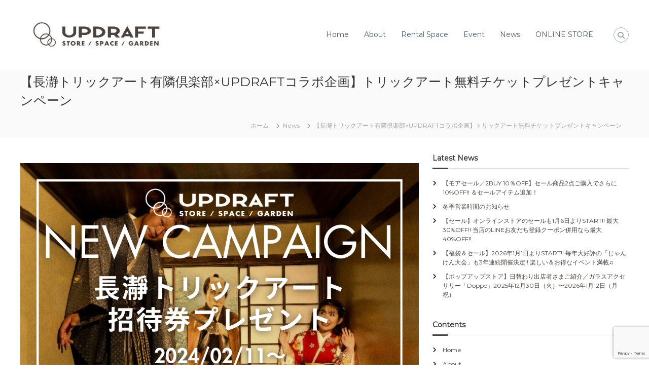

--- FILE ---
content_type: text/html; charset=UTF-8
request_url: https://updraft.space/trickart-campaign/
body_size: 32642
content:
<!DOCTYPE html>
<html dir="ltr" lang="ja" prefix="og: https://ogp.me/ns#">
<head>
<meta charset="UTF-8">
<meta name="viewport" content="width=device-width, initial-scale=1">
<link rel="profile" href="https://gmpg.org/xfn/11">

<title>【長瀞トリックアート有隣倶楽部×UPDRAFTコラボ企画】トリックアート無料チケットプレゼントキャンペーン - UPDRAFT - ストア / スペース / ガーデン -</title>

		<!-- All in One SEO 4.6.6 - aioseo.com -->
		<meta name="description" content="期間中、UPDRAFTにて1,000円以上お買い物をされた方・先着30名様に、トリックアート無料チケットをプレゼント！" />
		<meta name="robots" content="max-image-preview:large" />
		<link rel="canonical" href="https://updraft.space/trickart-campaign/" />
		<meta name="generator" content="All in One SEO (AIOSEO) 4.6.6" />
		<meta property="og:locale" content="ja_JP" />
		<meta property="og:site_name" content="UPDRAFT - ストア / スペース / ガーデン - - 長瀞観光の拠点に最適な駅前店舗。アウトドアや旅のプロがセレクトしたギアからウエア・雑貨・アートまで、暮らしを豊かにするアイテムがそろったセレクトショップ、ポップアップストア・ワークショップ・マルシェが開催できる大小さまざまなレンタルスペースなど、6つのエリアから成る約1,000㎡の複合施設です。" />
		<meta property="og:type" content="article" />
		<meta property="og:title" content="【長瀞トリックアート有隣倶楽部×UPDRAFTコラボ企画】トリックアート無料チケットプレゼントキャンペーン - UPDRAFT - ストア / スペース / ガーデン -" />
		<meta property="og:description" content="期間中、UPDRAFTにて1,000円以上お買い物をされた方・先着30名様に、トリックアート無料チケットをプレゼント！" />
		<meta property="og:url" content="https://updraft.space/trickart-campaign/" />
		<meta property="og:image" content="https://updraft.space/wp/wp-content/uploads/2024/02/トリックアート20240211.png" />
		<meta property="og:image:secure_url" content="https://updraft.space/wp/wp-content/uploads/2024/02/トリックアート20240211.png" />
		<meta property="og:image:width" content="1080" />
		<meta property="og:image:height" content="1080" />
		<meta property="article:published_time" content="2024-02-11T02:00:00+00:00" />
		<meta property="article:modified_time" content="2024-02-11T14:59:27+00:00" />
		<meta property="article:publisher" content="https://www.facebook.com/updraft.nagatoro/" />
		<meta name="twitter:card" content="summary_large_image" />
		<meta name="twitter:title" content="【長瀞トリックアート有隣倶楽部×UPDRAFTコラボ企画】トリックアート無料チケットプレゼントキャンペーン - UPDRAFT - ストア / スペース / ガーデン -" />
		<meta name="twitter:description" content="期間中、UPDRAFTにて1,000円以上お買い物をされた方・先着30名様に、トリックアート無料チケットをプレゼント！" />
		<meta name="twitter:image" content="https://updraft.space/wp/wp-content/uploads/2024/02/トリックアート20240211.png" />
		<script type="application/ld+json" class="aioseo-schema">
			{"@context":"https:\/\/schema.org","@graph":[{"@type":"BlogPosting","@id":"https:\/\/updraft.space\/trickart-campaign\/#blogposting","name":"\u3010\u9577\u701e\u30c8\u30ea\u30c3\u30af\u30a2\u30fc\u30c8\u6709\u96a3\u5036\u697d\u90e8\u00d7UPDRAFT\u30b3\u30e9\u30dc\u4f01\u753b\u3011\u30c8\u30ea\u30c3\u30af\u30a2\u30fc\u30c8\u7121\u6599\u30c1\u30b1\u30c3\u30c8\u30d7\u30ec\u30bc\u30f3\u30c8\u30ad\u30e3\u30f3\u30da\u30fc\u30f3 - UPDRAFT - \u30b9\u30c8\u30a2 \/ \u30b9\u30da\u30fc\u30b9 \/ \u30ac\u30fc\u30c7\u30f3 -","headline":"\u3010\u9577\u701e\u30c8\u30ea\u30c3\u30af\u30a2\u30fc\u30c8\u6709\u96a3\u5036\u697d\u90e8\u00d7UPDRAFT\u30b3\u30e9\u30dc\u4f01\u753b\u3011\u30c8\u30ea\u30c3\u30af\u30a2\u30fc\u30c8\u7121\u6599\u30c1\u30b1\u30c3\u30c8\u30d7\u30ec\u30bc\u30f3\u30c8\u30ad\u30e3\u30f3\u30da\u30fc\u30f3","author":{"@id":"https:\/\/updraft.space\/author\/adm1n-ud\/#author"},"publisher":{"@id":"https:\/\/updraft.space\/#organization"},"image":{"@type":"ImageObject","url":"https:\/\/updraft.space\/wp\/wp-content\/uploads\/2024\/02\/\u30c8\u30ea\u30c3\u30af\u30a2\u30fc\u30c820240211.png","width":1080,"height":1080,"caption":"\u3010\u9577\u701e\u30c8\u30ea\u30c3\u30af\u30a2\u30fc\u30c8\u6709\u96a3\u5036\u697d\u90e8\u00d7UPDRAFT\u30b3\u30e9\u30dc\u4f01\u753b\u3011\u30c8\u30ea\u30c3\u30af\u30a2\u30fc\u30c8\u7121\u6599\u30c1\u30b1\u30c3\u30c8\u30d7\u30ec\u30bc\u30f3\u30c8\u30ad\u30e3\u30f3\u30da\u30fc\u30f3"},"datePublished":"2024-02-11T11:00:00+09:00","dateModified":"2024-02-11T23:59:27+09:00","inLanguage":"ja","mainEntityOfPage":{"@id":"https:\/\/updraft.space\/trickart-campaign\/#webpage"},"isPartOf":{"@id":"https:\/\/updraft.space\/trickart-campaign\/#webpage"},"articleSection":"Event, News, \u30a4\u30d9\u30f3\u30c8, \u30ad\u30e3\u30f3\u30da\u30fc\u30f3, \u30b3\u30e9\u30dc, \u30c8\u30ea\u30c3\u30af\u30a2\u30fc\u30c8, \u30d7\u30ec\u30bc\u30f3\u30c8"},{"@type":"BreadcrumbList","@id":"https:\/\/updraft.space\/trickart-campaign\/#breadcrumblist","itemListElement":[{"@type":"ListItem","@id":"https:\/\/updraft.space\/#listItem","position":1,"name":"\u5bb6","item":"https:\/\/updraft.space\/","nextItem":"https:\/\/updraft.space\/trickart-campaign\/#listItem"},{"@type":"ListItem","@id":"https:\/\/updraft.space\/trickart-campaign\/#listItem","position":2,"name":"\u3010\u9577\u701e\u30c8\u30ea\u30c3\u30af\u30a2\u30fc\u30c8\u6709\u96a3\u5036\u697d\u90e8\u00d7UPDRAFT\u30b3\u30e9\u30dc\u4f01\u753b\u3011\u30c8\u30ea\u30c3\u30af\u30a2\u30fc\u30c8\u7121\u6599\u30c1\u30b1\u30c3\u30c8\u30d7\u30ec\u30bc\u30f3\u30c8\u30ad\u30e3\u30f3\u30da\u30fc\u30f3","previousItem":"https:\/\/updraft.space\/#listItem"}]},{"@type":"Organization","@id":"https:\/\/updraft.space\/#organization","name":"UPDRAFT - \u30b9\u30c8\u30a2 \/ \u30b9\u30da\u30fc\u30b9 \/ \u30ac\u30fc\u30c7\u30f3 -","description":"\u9577\u701e\u89b3\u5149\u306e\u62e0\u70b9\u306b\u6700\u9069\u306a\u99c5\u524d\u5e97\u8217\u3002\u30a2\u30a6\u30c8\u30c9\u30a2\u3084\u65c5\u306e\u30d7\u30ed\u304c\u30bb\u30ec\u30af\u30c8\u3057\u305f\u30ae\u30a2\u304b\u3089\u30a6\u30a8\u30a2\u30fb\u96d1\u8ca8\u30fb\u30a2\u30fc\u30c8\u307e\u3067\u3001\u66ae\u3089\u3057\u3092\u8c4a\u304b\u306b\u3059\u308b\u30a2\u30a4\u30c6\u30e0\u304c\u305d\u308d\u3063\u305f\u30bb\u30ec\u30af\u30c8\u30b7\u30e7\u30c3\u30d7\u3001\u30dd\u30c3\u30d7\u30a2\u30c3\u30d7\u30b9\u30c8\u30a2\u30fb\u30ef\u30fc\u30af\u30b7\u30e7\u30c3\u30d7\u30fb\u30de\u30eb\u30b7\u30a7\u304c\u958b\u50ac\u3067\u304d\u308b\u5927\u5c0f\u3055\u307e\u3056\u307e\u306a\u30ec\u30f3\u30bf\u30eb\u30b9\u30da\u30fc\u30b9\u306a\u3069\u30016\u3064\u306e\u30a8\u30ea\u30a2\u304b\u3089\u6210\u308b\u7d041,000\u33a1\u306e\u8907\u5408\u65bd\u8a2d\u3067\u3059\u3002","url":"https:\/\/updraft.space\/","telephone":"+81494539222","logo":{"@type":"ImageObject","url":"https:\/\/updraft.space\/wp\/wp-content\/uploads\/2023\/09\/cropped-\u65b0\u30ed\u30b4_\u8336_\u6b63\u65b9\u5f62_1080-1.jpg","@id":"https:\/\/updraft.space\/trickart-campaign\/#organizationLogo","width":512,"height":512},"image":{"@id":"https:\/\/updraft.space\/trickart-campaign\/#organizationLogo"},"sameAs":["https:\/\/www.facebook.com\/updraft.nagatoro\/","https:\/\/www.instagram.com\/updraft.nagatoro\/"]},{"@type":"Person","@id":"https:\/\/updraft.space\/author\/adm1n-ud\/#author","url":"https:\/\/updraft.space\/author\/adm1n-ud\/","name":"UPDRAFT","image":{"@type":"ImageObject","@id":"https:\/\/updraft.space\/trickart-campaign\/#authorImage","url":"https:\/\/secure.gravatar.com\/avatar\/0183cb69d79954bfd794aff8db671f780f47953171f40b23481015505ce2e7c2?s=96&d=mm&r=g","width":96,"height":96,"caption":"UPDRAFT"}},{"@type":"WebPage","@id":"https:\/\/updraft.space\/trickart-campaign\/#webpage","url":"https:\/\/updraft.space\/trickart-campaign\/","name":"\u3010\u9577\u701e\u30c8\u30ea\u30c3\u30af\u30a2\u30fc\u30c8\u6709\u96a3\u5036\u697d\u90e8\u00d7UPDRAFT\u30b3\u30e9\u30dc\u4f01\u753b\u3011\u30c8\u30ea\u30c3\u30af\u30a2\u30fc\u30c8\u7121\u6599\u30c1\u30b1\u30c3\u30c8\u30d7\u30ec\u30bc\u30f3\u30c8\u30ad\u30e3\u30f3\u30da\u30fc\u30f3 - UPDRAFT - \u30b9\u30c8\u30a2 \/ \u30b9\u30da\u30fc\u30b9 \/ \u30ac\u30fc\u30c7\u30f3 -","description":"\u671f\u9593\u4e2d\u3001UPDRAFT\u306b\u30661,000\u5186\u4ee5\u4e0a\u304a\u8cb7\u3044\u7269\u3092\u3055\u308c\u305f\u65b9\u30fb\u5148\u774030\u540d\u69d8\u306b\u3001\u30c8\u30ea\u30c3\u30af\u30a2\u30fc\u30c8\u7121\u6599\u30c1\u30b1\u30c3\u30c8\u3092\u30d7\u30ec\u30bc\u30f3\u30c8\uff01","inLanguage":"ja","isPartOf":{"@id":"https:\/\/updraft.space\/#website"},"breadcrumb":{"@id":"https:\/\/updraft.space\/trickart-campaign\/#breadcrumblist"},"author":{"@id":"https:\/\/updraft.space\/author\/adm1n-ud\/#author"},"creator":{"@id":"https:\/\/updraft.space\/author\/adm1n-ud\/#author"},"image":{"@type":"ImageObject","url":"https:\/\/updraft.space\/wp\/wp-content\/uploads\/2024\/02\/\u30c8\u30ea\u30c3\u30af\u30a2\u30fc\u30c820240211.png","@id":"https:\/\/updraft.space\/trickart-campaign\/#mainImage","width":1080,"height":1080,"caption":"\u3010\u9577\u701e\u30c8\u30ea\u30c3\u30af\u30a2\u30fc\u30c8\u6709\u96a3\u5036\u697d\u90e8\u00d7UPDRAFT\u30b3\u30e9\u30dc\u4f01\u753b\u3011\u30c8\u30ea\u30c3\u30af\u30a2\u30fc\u30c8\u7121\u6599\u30c1\u30b1\u30c3\u30c8\u30d7\u30ec\u30bc\u30f3\u30c8\u30ad\u30e3\u30f3\u30da\u30fc\u30f3"},"primaryImageOfPage":{"@id":"https:\/\/updraft.space\/trickart-campaign\/#mainImage"},"datePublished":"2024-02-11T11:00:00+09:00","dateModified":"2024-02-11T23:59:27+09:00"},{"@type":"WebSite","@id":"https:\/\/updraft.space\/#website","url":"https:\/\/updraft.space\/","name":"UPDRAFT - \u30b9\u30c8\u30a2 \/ \u30b9\u30da\u30fc\u30b9 \/ \u30ac\u30fc\u30c7\u30f3 -","description":"\u9577\u701e\u89b3\u5149\u306e\u62e0\u70b9\u306b\u6700\u9069\u306a\u99c5\u524d\u5e97\u8217\u3002\u30a2\u30a6\u30c8\u30c9\u30a2\u3084\u65c5\u306e\u30d7\u30ed\u304c\u30bb\u30ec\u30af\u30c8\u3057\u305f\u30ae\u30a2\u304b\u3089\u30a6\u30a8\u30a2\u30fb\u96d1\u8ca8\u30fb\u30a2\u30fc\u30c8\u307e\u3067\u3001\u66ae\u3089\u3057\u3092\u8c4a\u304b\u306b\u3059\u308b\u30a2\u30a4\u30c6\u30e0\u304c\u305d\u308d\u3063\u305f\u30bb\u30ec\u30af\u30c8\u30b7\u30e7\u30c3\u30d7\u3001\u30dd\u30c3\u30d7\u30a2\u30c3\u30d7\u30b9\u30c8\u30a2\u30fb\u30ef\u30fc\u30af\u30b7\u30e7\u30c3\u30d7\u30fb\u30de\u30eb\u30b7\u30a7\u304c\u958b\u50ac\u3067\u304d\u308b\u5927\u5c0f\u3055\u307e\u3056\u307e\u306a\u30ec\u30f3\u30bf\u30eb\u30b9\u30da\u30fc\u30b9\u306a\u3069\u30016\u3064\u306e\u30a8\u30ea\u30a2\u304b\u3089\u6210\u308b\u7d041,000\u33a1\u306e\u8907\u5408\u65bd\u8a2d\u3067\u3059\u3002","inLanguage":"ja","publisher":{"@id":"https:\/\/updraft.space\/#organization"}}]}
		</script>
		<!-- All in One SEO -->

<link rel='dns-prefetch' href='//www.googletagmanager.com' />
<link rel='dns-prefetch' href='//use.fontawesome.com' />
<link href='https://fonts.gstatic.com' crossorigin rel='preconnect' />
<link rel="alternate" type="application/rss+xml" title="UPDRAFT - ストア / スペース / ガーデン - &raquo; フィード" href="https://updraft.space/feed/" />
<link rel="alternate" type="application/rss+xml" title="UPDRAFT - ストア / スペース / ガーデン - &raquo; コメントフィード" href="https://updraft.space/comments/feed/" />
<link rel="alternate" title="oEmbed (JSON)" type="application/json+oembed" href="https://updraft.space/wp-json/oembed/1.0/embed?url=https%3A%2F%2Fupdraft.space%2Ftrickart-campaign%2F" />
<link rel="alternate" title="oEmbed (XML)" type="text/xml+oembed" href="https://updraft.space/wp-json/oembed/1.0/embed?url=https%3A%2F%2Fupdraft.space%2Ftrickart-campaign%2F&#038;format=xml" />
<style id='wp-img-auto-sizes-contain-inline-css' type='text/css'>
img:is([sizes=auto i],[sizes^="auto," i]){contain-intrinsic-size:3000px 1500px}
/*# sourceURL=wp-img-auto-sizes-contain-inline-css */
</style>
<link rel='stylesheet' id='sbi_styles-css' href='https://updraft.space/wp/wp-content/plugins/instagram-feed/css/sbi-styles.min.css?ver=6.10.0' type='text/css' media='all' />
<style id='wp-emoji-styles-inline-css' type='text/css'>

	img.wp-smiley, img.emoji {
		display: inline !important;
		border: none !important;
		box-shadow: none !important;
		height: 1em !important;
		width: 1em !important;
		margin: 0 0.07em !important;
		vertical-align: -0.1em !important;
		background: none !important;
		padding: 0 !important;
	}
/*# sourceURL=wp-emoji-styles-inline-css */
</style>
<style id='wp-block-library-inline-css' type='text/css'>
:root{--wp-block-synced-color:#7a00df;--wp-block-synced-color--rgb:122,0,223;--wp-bound-block-color:var(--wp-block-synced-color);--wp-editor-canvas-background:#ddd;--wp-admin-theme-color:#007cba;--wp-admin-theme-color--rgb:0,124,186;--wp-admin-theme-color-darker-10:#006ba1;--wp-admin-theme-color-darker-10--rgb:0,107,160.5;--wp-admin-theme-color-darker-20:#005a87;--wp-admin-theme-color-darker-20--rgb:0,90,135;--wp-admin-border-width-focus:2px}@media (min-resolution:192dpi){:root{--wp-admin-border-width-focus:1.5px}}.wp-element-button{cursor:pointer}:root .has-very-light-gray-background-color{background-color:#eee}:root .has-very-dark-gray-background-color{background-color:#313131}:root .has-very-light-gray-color{color:#eee}:root .has-very-dark-gray-color{color:#313131}:root .has-vivid-green-cyan-to-vivid-cyan-blue-gradient-background{background:linear-gradient(135deg,#00d084,#0693e3)}:root .has-purple-crush-gradient-background{background:linear-gradient(135deg,#34e2e4,#4721fb 50%,#ab1dfe)}:root .has-hazy-dawn-gradient-background{background:linear-gradient(135deg,#faaca8,#dad0ec)}:root .has-subdued-olive-gradient-background{background:linear-gradient(135deg,#fafae1,#67a671)}:root .has-atomic-cream-gradient-background{background:linear-gradient(135deg,#fdd79a,#004a59)}:root .has-nightshade-gradient-background{background:linear-gradient(135deg,#330968,#31cdcf)}:root .has-midnight-gradient-background{background:linear-gradient(135deg,#020381,#2874fc)}:root{--wp--preset--font-size--normal:16px;--wp--preset--font-size--huge:42px}.has-regular-font-size{font-size:1em}.has-larger-font-size{font-size:2.625em}.has-normal-font-size{font-size:var(--wp--preset--font-size--normal)}.has-huge-font-size{font-size:var(--wp--preset--font-size--huge)}.has-text-align-center{text-align:center}.has-text-align-left{text-align:left}.has-text-align-right{text-align:right}.has-fit-text{white-space:nowrap!important}#end-resizable-editor-section{display:none}.aligncenter{clear:both}.items-justified-left{justify-content:flex-start}.items-justified-center{justify-content:center}.items-justified-right{justify-content:flex-end}.items-justified-space-between{justify-content:space-between}.screen-reader-text{border:0;clip-path:inset(50%);height:1px;margin:-1px;overflow:hidden;padding:0;position:absolute;width:1px;word-wrap:normal!important}.screen-reader-text:focus{background-color:#ddd;clip-path:none;color:#444;display:block;font-size:1em;height:auto;left:5px;line-height:normal;padding:15px 23px 14px;text-decoration:none;top:5px;width:auto;z-index:100000}html :where(.has-border-color){border-style:solid}html :where([style*=border-top-color]){border-top-style:solid}html :where([style*=border-right-color]){border-right-style:solid}html :where([style*=border-bottom-color]){border-bottom-style:solid}html :where([style*=border-left-color]){border-left-style:solid}html :where([style*=border-width]){border-style:solid}html :where([style*=border-top-width]){border-top-style:solid}html :where([style*=border-right-width]){border-right-style:solid}html :where([style*=border-bottom-width]){border-bottom-style:solid}html :where([style*=border-left-width]){border-left-style:solid}html :where(img[class*=wp-image-]){height:auto;max-width:100%}:where(figure){margin:0 0 1em}html :where(.is-position-sticky){--wp-admin--admin-bar--position-offset:var(--wp-admin--admin-bar--height,0px)}@media screen and (max-width:600px){html :where(.is-position-sticky){--wp-admin--admin-bar--position-offset:0px}}

/*# sourceURL=wp-block-library-inline-css */
</style><style id='wp-block-heading-inline-css' type='text/css'>
h1:where(.wp-block-heading).has-background,h2:where(.wp-block-heading).has-background,h3:where(.wp-block-heading).has-background,h4:where(.wp-block-heading).has-background,h5:where(.wp-block-heading).has-background,h6:where(.wp-block-heading).has-background{padding:1.25em 2.375em}h1.has-text-align-left[style*=writing-mode]:where([style*=vertical-lr]),h1.has-text-align-right[style*=writing-mode]:where([style*=vertical-rl]),h2.has-text-align-left[style*=writing-mode]:where([style*=vertical-lr]),h2.has-text-align-right[style*=writing-mode]:where([style*=vertical-rl]),h3.has-text-align-left[style*=writing-mode]:where([style*=vertical-lr]),h3.has-text-align-right[style*=writing-mode]:where([style*=vertical-rl]),h4.has-text-align-left[style*=writing-mode]:where([style*=vertical-lr]),h4.has-text-align-right[style*=writing-mode]:where([style*=vertical-rl]),h5.has-text-align-left[style*=writing-mode]:where([style*=vertical-lr]),h5.has-text-align-right[style*=writing-mode]:where([style*=vertical-rl]),h6.has-text-align-left[style*=writing-mode]:where([style*=vertical-lr]),h6.has-text-align-right[style*=writing-mode]:where([style*=vertical-rl]){rotate:180deg}
/*# sourceURL=https://updraft.space/wp/wp-includes/blocks/heading/style.min.css */
</style>
<style id='wp-block-image-inline-css' type='text/css'>
.wp-block-image>a,.wp-block-image>figure>a{display:inline-block}.wp-block-image img{box-sizing:border-box;height:auto;max-width:100%;vertical-align:bottom}@media not (prefers-reduced-motion){.wp-block-image img.hide{visibility:hidden}.wp-block-image img.show{animation:show-content-image .4s}}.wp-block-image[style*=border-radius] img,.wp-block-image[style*=border-radius]>a{border-radius:inherit}.wp-block-image.has-custom-border img{box-sizing:border-box}.wp-block-image.aligncenter{text-align:center}.wp-block-image.alignfull>a,.wp-block-image.alignwide>a{width:100%}.wp-block-image.alignfull img,.wp-block-image.alignwide img{height:auto;width:100%}.wp-block-image .aligncenter,.wp-block-image .alignleft,.wp-block-image .alignright,.wp-block-image.aligncenter,.wp-block-image.alignleft,.wp-block-image.alignright{display:table}.wp-block-image .aligncenter>figcaption,.wp-block-image .alignleft>figcaption,.wp-block-image .alignright>figcaption,.wp-block-image.aligncenter>figcaption,.wp-block-image.alignleft>figcaption,.wp-block-image.alignright>figcaption{caption-side:bottom;display:table-caption}.wp-block-image .alignleft{float:left;margin:.5em 1em .5em 0}.wp-block-image .alignright{float:right;margin:.5em 0 .5em 1em}.wp-block-image .aligncenter{margin-left:auto;margin-right:auto}.wp-block-image :where(figcaption){margin-bottom:1em;margin-top:.5em}.wp-block-image.is-style-circle-mask img{border-radius:9999px}@supports ((-webkit-mask-image:none) or (mask-image:none)) or (-webkit-mask-image:none){.wp-block-image.is-style-circle-mask img{border-radius:0;-webkit-mask-image:url('data:image/svg+xml;utf8,<svg viewBox="0 0 100 100" xmlns="http://www.w3.org/2000/svg"><circle cx="50" cy="50" r="50"/></svg>');mask-image:url('data:image/svg+xml;utf8,<svg viewBox="0 0 100 100" xmlns="http://www.w3.org/2000/svg"><circle cx="50" cy="50" r="50"/></svg>');mask-mode:alpha;-webkit-mask-position:center;mask-position:center;-webkit-mask-repeat:no-repeat;mask-repeat:no-repeat;-webkit-mask-size:contain;mask-size:contain}}:root :where(.wp-block-image.is-style-rounded img,.wp-block-image .is-style-rounded img){border-radius:9999px}.wp-block-image figure{margin:0}.wp-lightbox-container{display:flex;flex-direction:column;position:relative}.wp-lightbox-container img{cursor:zoom-in}.wp-lightbox-container img:hover+button{opacity:1}.wp-lightbox-container button{align-items:center;backdrop-filter:blur(16px) saturate(180%);background-color:#5a5a5a40;border:none;border-radius:4px;cursor:zoom-in;display:flex;height:20px;justify-content:center;opacity:0;padding:0;position:absolute;right:16px;text-align:center;top:16px;width:20px;z-index:100}@media not (prefers-reduced-motion){.wp-lightbox-container button{transition:opacity .2s ease}}.wp-lightbox-container button:focus-visible{outline:3px auto #5a5a5a40;outline:3px auto -webkit-focus-ring-color;outline-offset:3px}.wp-lightbox-container button:hover{cursor:pointer;opacity:1}.wp-lightbox-container button:focus{opacity:1}.wp-lightbox-container button:focus,.wp-lightbox-container button:hover,.wp-lightbox-container button:not(:hover):not(:active):not(.has-background){background-color:#5a5a5a40;border:none}.wp-lightbox-overlay{box-sizing:border-box;cursor:zoom-out;height:100vh;left:0;overflow:hidden;position:fixed;top:0;visibility:hidden;width:100%;z-index:100000}.wp-lightbox-overlay .close-button{align-items:center;cursor:pointer;display:flex;justify-content:center;min-height:40px;min-width:40px;padding:0;position:absolute;right:calc(env(safe-area-inset-right) + 16px);top:calc(env(safe-area-inset-top) + 16px);z-index:5000000}.wp-lightbox-overlay .close-button:focus,.wp-lightbox-overlay .close-button:hover,.wp-lightbox-overlay .close-button:not(:hover):not(:active):not(.has-background){background:none;border:none}.wp-lightbox-overlay .lightbox-image-container{height:var(--wp--lightbox-container-height);left:50%;overflow:hidden;position:absolute;top:50%;transform:translate(-50%,-50%);transform-origin:top left;width:var(--wp--lightbox-container-width);z-index:9999999999}.wp-lightbox-overlay .wp-block-image{align-items:center;box-sizing:border-box;display:flex;height:100%;justify-content:center;margin:0;position:relative;transform-origin:0 0;width:100%;z-index:3000000}.wp-lightbox-overlay .wp-block-image img{height:var(--wp--lightbox-image-height);min-height:var(--wp--lightbox-image-height);min-width:var(--wp--lightbox-image-width);width:var(--wp--lightbox-image-width)}.wp-lightbox-overlay .wp-block-image figcaption{display:none}.wp-lightbox-overlay button{background:none;border:none}.wp-lightbox-overlay .scrim{background-color:#fff;height:100%;opacity:.9;position:absolute;width:100%;z-index:2000000}.wp-lightbox-overlay.active{visibility:visible}@media not (prefers-reduced-motion){.wp-lightbox-overlay.active{animation:turn-on-visibility .25s both}.wp-lightbox-overlay.active img{animation:turn-on-visibility .35s both}.wp-lightbox-overlay.show-closing-animation:not(.active){animation:turn-off-visibility .35s both}.wp-lightbox-overlay.show-closing-animation:not(.active) img{animation:turn-off-visibility .25s both}.wp-lightbox-overlay.zoom.active{animation:none;opacity:1;visibility:visible}.wp-lightbox-overlay.zoom.active .lightbox-image-container{animation:lightbox-zoom-in .4s}.wp-lightbox-overlay.zoom.active .lightbox-image-container img{animation:none}.wp-lightbox-overlay.zoom.active .scrim{animation:turn-on-visibility .4s forwards}.wp-lightbox-overlay.zoom.show-closing-animation:not(.active){animation:none}.wp-lightbox-overlay.zoom.show-closing-animation:not(.active) .lightbox-image-container{animation:lightbox-zoom-out .4s}.wp-lightbox-overlay.zoom.show-closing-animation:not(.active) .lightbox-image-container img{animation:none}.wp-lightbox-overlay.zoom.show-closing-animation:not(.active) .scrim{animation:turn-off-visibility .4s forwards}}@keyframes show-content-image{0%{visibility:hidden}99%{visibility:hidden}to{visibility:visible}}@keyframes turn-on-visibility{0%{opacity:0}to{opacity:1}}@keyframes turn-off-visibility{0%{opacity:1;visibility:visible}99%{opacity:0;visibility:visible}to{opacity:0;visibility:hidden}}@keyframes lightbox-zoom-in{0%{transform:translate(calc((-100vw + var(--wp--lightbox-scrollbar-width))/2 + var(--wp--lightbox-initial-left-position)),calc(-50vh + var(--wp--lightbox-initial-top-position))) scale(var(--wp--lightbox-scale))}to{transform:translate(-50%,-50%) scale(1)}}@keyframes lightbox-zoom-out{0%{transform:translate(-50%,-50%) scale(1);visibility:visible}99%{visibility:visible}to{transform:translate(calc((-100vw + var(--wp--lightbox-scrollbar-width))/2 + var(--wp--lightbox-initial-left-position)),calc(-50vh + var(--wp--lightbox-initial-top-position))) scale(var(--wp--lightbox-scale));visibility:hidden}}
/*# sourceURL=https://updraft.space/wp/wp-includes/blocks/image/style.min.css */
</style>
<style id='wp-block-image-theme-inline-css' type='text/css'>
:root :where(.wp-block-image figcaption){color:#555;font-size:13px;text-align:center}.is-dark-theme :root :where(.wp-block-image figcaption){color:#ffffffa6}.wp-block-image{margin:0 0 1em}
/*# sourceURL=https://updraft.space/wp/wp-includes/blocks/image/theme.min.css */
</style>
<style id='wp-block-paragraph-inline-css' type='text/css'>
.is-small-text{font-size:.875em}.is-regular-text{font-size:1em}.is-large-text{font-size:2.25em}.is-larger-text{font-size:3em}.has-drop-cap:not(:focus):first-letter{float:left;font-size:8.4em;font-style:normal;font-weight:100;line-height:.68;margin:.05em .1em 0 0;text-transform:uppercase}body.rtl .has-drop-cap:not(:focus):first-letter{float:none;margin-left:.1em}p.has-drop-cap.has-background{overflow:hidden}:root :where(p.has-background){padding:1.25em 2.375em}:where(p.has-text-color:not(.has-link-color)) a{color:inherit}p.has-text-align-left[style*="writing-mode:vertical-lr"],p.has-text-align-right[style*="writing-mode:vertical-rl"]{rotate:180deg}
/*# sourceURL=https://updraft.space/wp/wp-includes/blocks/paragraph/style.min.css */
</style>
<style id='global-styles-inline-css' type='text/css'>
:root{--wp--preset--aspect-ratio--square: 1;--wp--preset--aspect-ratio--4-3: 4/3;--wp--preset--aspect-ratio--3-4: 3/4;--wp--preset--aspect-ratio--3-2: 3/2;--wp--preset--aspect-ratio--2-3: 2/3;--wp--preset--aspect-ratio--16-9: 16/9;--wp--preset--aspect-ratio--9-16: 9/16;--wp--preset--color--black: #000000;--wp--preset--color--cyan-bluish-gray: #abb8c3;--wp--preset--color--white: #ffffff;--wp--preset--color--pale-pink: #f78da7;--wp--preset--color--vivid-red: #cf2e2e;--wp--preset--color--luminous-vivid-orange: #ff6900;--wp--preset--color--luminous-vivid-amber: #fcb900;--wp--preset--color--light-green-cyan: #7bdcb5;--wp--preset--color--vivid-green-cyan: #00d084;--wp--preset--color--pale-cyan-blue: #8ed1fc;--wp--preset--color--vivid-cyan-blue: #0693e3;--wp--preset--color--vivid-purple: #9b51e0;--wp--preset--gradient--vivid-cyan-blue-to-vivid-purple: linear-gradient(135deg,rgb(6,147,227) 0%,rgb(155,81,224) 100%);--wp--preset--gradient--light-green-cyan-to-vivid-green-cyan: linear-gradient(135deg,rgb(122,220,180) 0%,rgb(0,208,130) 100%);--wp--preset--gradient--luminous-vivid-amber-to-luminous-vivid-orange: linear-gradient(135deg,rgb(252,185,0) 0%,rgb(255,105,0) 100%);--wp--preset--gradient--luminous-vivid-orange-to-vivid-red: linear-gradient(135deg,rgb(255,105,0) 0%,rgb(207,46,46) 100%);--wp--preset--gradient--very-light-gray-to-cyan-bluish-gray: linear-gradient(135deg,rgb(238,238,238) 0%,rgb(169,184,195) 100%);--wp--preset--gradient--cool-to-warm-spectrum: linear-gradient(135deg,rgb(74,234,220) 0%,rgb(151,120,209) 20%,rgb(207,42,186) 40%,rgb(238,44,130) 60%,rgb(251,105,98) 80%,rgb(254,248,76) 100%);--wp--preset--gradient--blush-light-purple: linear-gradient(135deg,rgb(255,206,236) 0%,rgb(152,150,240) 100%);--wp--preset--gradient--blush-bordeaux: linear-gradient(135deg,rgb(254,205,165) 0%,rgb(254,45,45) 50%,rgb(107,0,62) 100%);--wp--preset--gradient--luminous-dusk: linear-gradient(135deg,rgb(255,203,112) 0%,rgb(199,81,192) 50%,rgb(65,88,208) 100%);--wp--preset--gradient--pale-ocean: linear-gradient(135deg,rgb(255,245,203) 0%,rgb(182,227,212) 50%,rgb(51,167,181) 100%);--wp--preset--gradient--electric-grass: linear-gradient(135deg,rgb(202,248,128) 0%,rgb(113,206,126) 100%);--wp--preset--gradient--midnight: linear-gradient(135deg,rgb(2,3,129) 0%,rgb(40,116,252) 100%);--wp--preset--font-size--small: 13px;--wp--preset--font-size--medium: 20px;--wp--preset--font-size--large: 36px;--wp--preset--font-size--x-large: 42px;--wp--preset--spacing--20: 0.44rem;--wp--preset--spacing--30: 0.67rem;--wp--preset--spacing--40: 1rem;--wp--preset--spacing--50: 1.5rem;--wp--preset--spacing--60: 2.25rem;--wp--preset--spacing--70: 3.38rem;--wp--preset--spacing--80: 5.06rem;--wp--preset--shadow--natural: 6px 6px 9px rgba(0, 0, 0, 0.2);--wp--preset--shadow--deep: 12px 12px 50px rgba(0, 0, 0, 0.4);--wp--preset--shadow--sharp: 6px 6px 0px rgba(0, 0, 0, 0.2);--wp--preset--shadow--outlined: 6px 6px 0px -3px rgb(255, 255, 255), 6px 6px rgb(0, 0, 0);--wp--preset--shadow--crisp: 6px 6px 0px rgb(0, 0, 0);}:where(.is-layout-flex){gap: 0.5em;}:where(.is-layout-grid){gap: 0.5em;}body .is-layout-flex{display: flex;}.is-layout-flex{flex-wrap: wrap;align-items: center;}.is-layout-flex > :is(*, div){margin: 0;}body .is-layout-grid{display: grid;}.is-layout-grid > :is(*, div){margin: 0;}:where(.wp-block-columns.is-layout-flex){gap: 2em;}:where(.wp-block-columns.is-layout-grid){gap: 2em;}:where(.wp-block-post-template.is-layout-flex){gap: 1.25em;}:where(.wp-block-post-template.is-layout-grid){gap: 1.25em;}.has-black-color{color: var(--wp--preset--color--black) !important;}.has-cyan-bluish-gray-color{color: var(--wp--preset--color--cyan-bluish-gray) !important;}.has-white-color{color: var(--wp--preset--color--white) !important;}.has-pale-pink-color{color: var(--wp--preset--color--pale-pink) !important;}.has-vivid-red-color{color: var(--wp--preset--color--vivid-red) !important;}.has-luminous-vivid-orange-color{color: var(--wp--preset--color--luminous-vivid-orange) !important;}.has-luminous-vivid-amber-color{color: var(--wp--preset--color--luminous-vivid-amber) !important;}.has-light-green-cyan-color{color: var(--wp--preset--color--light-green-cyan) !important;}.has-vivid-green-cyan-color{color: var(--wp--preset--color--vivid-green-cyan) !important;}.has-pale-cyan-blue-color{color: var(--wp--preset--color--pale-cyan-blue) !important;}.has-vivid-cyan-blue-color{color: var(--wp--preset--color--vivid-cyan-blue) !important;}.has-vivid-purple-color{color: var(--wp--preset--color--vivid-purple) !important;}.has-black-background-color{background-color: var(--wp--preset--color--black) !important;}.has-cyan-bluish-gray-background-color{background-color: var(--wp--preset--color--cyan-bluish-gray) !important;}.has-white-background-color{background-color: var(--wp--preset--color--white) !important;}.has-pale-pink-background-color{background-color: var(--wp--preset--color--pale-pink) !important;}.has-vivid-red-background-color{background-color: var(--wp--preset--color--vivid-red) !important;}.has-luminous-vivid-orange-background-color{background-color: var(--wp--preset--color--luminous-vivid-orange) !important;}.has-luminous-vivid-amber-background-color{background-color: var(--wp--preset--color--luminous-vivid-amber) !important;}.has-light-green-cyan-background-color{background-color: var(--wp--preset--color--light-green-cyan) !important;}.has-vivid-green-cyan-background-color{background-color: var(--wp--preset--color--vivid-green-cyan) !important;}.has-pale-cyan-blue-background-color{background-color: var(--wp--preset--color--pale-cyan-blue) !important;}.has-vivid-cyan-blue-background-color{background-color: var(--wp--preset--color--vivid-cyan-blue) !important;}.has-vivid-purple-background-color{background-color: var(--wp--preset--color--vivid-purple) !important;}.has-black-border-color{border-color: var(--wp--preset--color--black) !important;}.has-cyan-bluish-gray-border-color{border-color: var(--wp--preset--color--cyan-bluish-gray) !important;}.has-white-border-color{border-color: var(--wp--preset--color--white) !important;}.has-pale-pink-border-color{border-color: var(--wp--preset--color--pale-pink) !important;}.has-vivid-red-border-color{border-color: var(--wp--preset--color--vivid-red) !important;}.has-luminous-vivid-orange-border-color{border-color: var(--wp--preset--color--luminous-vivid-orange) !important;}.has-luminous-vivid-amber-border-color{border-color: var(--wp--preset--color--luminous-vivid-amber) !important;}.has-light-green-cyan-border-color{border-color: var(--wp--preset--color--light-green-cyan) !important;}.has-vivid-green-cyan-border-color{border-color: var(--wp--preset--color--vivid-green-cyan) !important;}.has-pale-cyan-blue-border-color{border-color: var(--wp--preset--color--pale-cyan-blue) !important;}.has-vivid-cyan-blue-border-color{border-color: var(--wp--preset--color--vivid-cyan-blue) !important;}.has-vivid-purple-border-color{border-color: var(--wp--preset--color--vivid-purple) !important;}.has-vivid-cyan-blue-to-vivid-purple-gradient-background{background: var(--wp--preset--gradient--vivid-cyan-blue-to-vivid-purple) !important;}.has-light-green-cyan-to-vivid-green-cyan-gradient-background{background: var(--wp--preset--gradient--light-green-cyan-to-vivid-green-cyan) !important;}.has-luminous-vivid-amber-to-luminous-vivid-orange-gradient-background{background: var(--wp--preset--gradient--luminous-vivid-amber-to-luminous-vivid-orange) !important;}.has-luminous-vivid-orange-to-vivid-red-gradient-background{background: var(--wp--preset--gradient--luminous-vivid-orange-to-vivid-red) !important;}.has-very-light-gray-to-cyan-bluish-gray-gradient-background{background: var(--wp--preset--gradient--very-light-gray-to-cyan-bluish-gray) !important;}.has-cool-to-warm-spectrum-gradient-background{background: var(--wp--preset--gradient--cool-to-warm-spectrum) !important;}.has-blush-light-purple-gradient-background{background: var(--wp--preset--gradient--blush-light-purple) !important;}.has-blush-bordeaux-gradient-background{background: var(--wp--preset--gradient--blush-bordeaux) !important;}.has-luminous-dusk-gradient-background{background: var(--wp--preset--gradient--luminous-dusk) !important;}.has-pale-ocean-gradient-background{background: var(--wp--preset--gradient--pale-ocean) !important;}.has-electric-grass-gradient-background{background: var(--wp--preset--gradient--electric-grass) !important;}.has-midnight-gradient-background{background: var(--wp--preset--gradient--midnight) !important;}.has-small-font-size{font-size: var(--wp--preset--font-size--small) !important;}.has-medium-font-size{font-size: var(--wp--preset--font-size--medium) !important;}.has-large-font-size{font-size: var(--wp--preset--font-size--large) !important;}.has-x-large-font-size{font-size: var(--wp--preset--font-size--x-large) !important;}
/*# sourceURL=global-styles-inline-css */
</style>
<style id='core-block-supports-inline-css' type='text/css'>
.wp-elements-e663c5a9654549e33d9a00e62618789c a:where(:not(.wp-element-button)){color:var(--wp--preset--color--white);}
/*# sourceURL=core-block-supports-inline-css */
</style>

<style id='classic-theme-styles-inline-css' type='text/css'>
/*! This file is auto-generated */
.wp-block-button__link{color:#fff;background-color:#32373c;border-radius:9999px;box-shadow:none;text-decoration:none;padding:calc(.667em + 2px) calc(1.333em + 2px);font-size:1.125em}.wp-block-file__button{background:#32373c;color:#fff;text-decoration:none}
/*# sourceURL=/wp-includes/css/classic-themes.min.css */
</style>
<link rel='stylesheet' id='contact-form-7-css' href='https://updraft.space/wp/wp-content/plugins/contact-form-7/includes/css/styles.css?ver=6.1.4' type='text/css' media='all' />
<link rel='stylesheet' id='ctf_styles-css' href='https://updraft.space/wp/wp-content/plugins/custom-twitter-feeds/css/ctf-styles.min.css?ver=2.3.1' type='text/css' media='all' />
<link rel='stylesheet' id='font-awesome-css' href='https://updraft.space/wp/wp-content/themes/flash/css/font-awesome.min.css?ver=6.9' type='text/css' media='' />
<link rel='stylesheet' id='flash-style-css' href='https://updraft.space/wp/wp-content/themes/flash/style.css?ver=6.9' type='text/css' media='all' />
<style id='flash-style-inline-css' type='text/css'>

	/* Custom Link Color */
	#site-navigation ul li:hover > a, #site-navigation ul li.current-menu-item > a, #site-navigation ul li.current_page_item > a, #site-navigation ul li.current_page_ancestor > a, #site-navigation ul li.current-menu-ancestor > a,#site-navigation ul.sub-menu li:hover > a,#site-navigation ul li ul.sub-menu li.menu-item-has-children ul li:hover > a,#site-navigation ul li ul.sub-menu li.menu-item-has-children:hover > .menu-item,body.transparent #masthead .header-bottom #site-navigation ul li:hover > .menu-item,body.transparent #masthead .header-bottom #site-navigation ul li:hover > a,body.transparent #masthead .header-bottom #site-navigation ul.sub-menu li:hover > a,body.transparent #masthead .header-bottom #site-navigation ul.sub-menu li.menu-item-has-children ul li:hover > a,body.transparent.header-sticky #masthead-sticky-wrapper #masthead .header-bottom #site-navigation ul.sub-menu li > a:hover,.tg-service-widget .service-title-wrap a:hover,.tg-service-widget .service-more,.feature-product-section .button-group button:hover ,.fun-facts-section .fun-facts-icon-wrap,.fun-facts-section .tg-fun-facts-widget.tg-fun-facts-layout-2 .counter-wrapper,.blog-section .tg-blog-widget-layout-2 .blog-content .read-more-container .read-more a,footer.footer-layout #top-footer .widget-title::first-letter,footer.footer-layout #top-footer .widget ul li a:hover,footer.footer-layout #bottom-footer .copyright .copyright-text a:hover,footer.footer-layout #bottom-footer .footer-menu ul li a:hover,.archive #primary .entry-content-block h2.entry-title a:hover,.blog #primary .entry-content-block h2.entry-title a:hover,#secondary .widget ul li a:hover,.woocommerce-Price-amount.amount,.team-wrapper .team-content-wrapper .team-social a:hover,.testimonial-container .testimonial-wrapper .testimonial-slide .testominial-content-wrapper .testimonial-icon,.footer-menu li a:hover,.tg-feature-product-filter-layout .button.is-checked:hover,.testimonial-container .testimonial-icon,#site-navigation ul li.menu-item-has-children:hover > .sub-toggle,.woocommerce-error::before, .woocommerce-info::before, .woocommerce-message::before,#primary .post .entry-content-block .entry-meta a:hover,#primary .post .entry-content-block .entry-meta span:hover,.entry-meta span:hover a,.post .entry-content-block .entry-footer span a:hover,#secondary .widget ul li a,#comments .comment-list article.comment-body .reply a,.tg-slider-widget .btn-wrapper a,.entry-content a, .related-posts-wrapper .entry-title a:hover,
		.related-posts-wrapper .entry-meta > span a:hover{
			color: #4a4440;
	}

	.blog-section .tg-blog-widget-layout-1 .tg-blog-widget:hover, #scroll-up,.header-bottom .search-wrap .search-box .searchform .btn:hover,.header-bottom .cart-wrap .flash-cart-views a span,body.transparent #masthead .header-bottom #site-navigation ul li a::before,.tg-slider-widget.slider-dark .btn-wrapper a:hover, .section-title:after,.about-section .about-content-wrapper .btn-wrapper a,.tg-service-widget .service-icon-wrap,.team-wrapper .team-content-wrapper .team-designation:after,.call-to-action-section .btn-wrapper a:hover,.blog-section .tg-blog-widget-layout-1:hover,.blog-section .tg-blog-widget-layout-2 .post-image .entry-date,.blog-section .tg-blog-widget-layout-2 .blog-content .post-readmore,.pricing-table-section .tg-pricing-table-widget:hover,.pricing-table-section .tg-pricing-table-widget.tg-pricing-table-layout-2 .pricing,.pricing-table-section .tg-pricing-table-widget.tg-pricing-table-layout-2 .btn-wrapper a,footer.footer-layout #top-footer .widget_tag_cloud .tagcloud a:hover,#secondary .widget-title:after, #secondary .searchform .btn:hover,#primary .searchform .btn:hover,  #respond #commentform .form-submit input,.woocommerce span.onsale, .woocommerce ul.products li.product .onsale,.woocommerce ul.products li.product .button,.woocommerce #respond input#submit.alt,.woocommerce a.button.alt,.woocommerce button.button.alt,.woocommerce input.button.alt,.added_to_cart.wc-forward,.testimonial-container .swiper-pagination.testimonial-pager .swiper-pagination-bullet:hover, .testimonial-container .swiper-pagination.testimonial-pager .swiper-pagination-bullet.swiper-pagination-bullet-active,.header-bottom .searchform .btn,.navigation .nav-links a:hover, .bttn:hover, button, input[type="button"]:hover, input[type="reset"]:hover, input[type="submit"]:hover,.tg-slider-widget .btn-wrapper a:hover  {
		background-color: #4a4440;
	}
	.feature-product-section .tg-feature-product-layout-2 .tg-container .tg-column-wrapper .tg-feature-product-widget .featured-image-desc, .tg-team-widget.tg-team-layout-3 .team-wrapper .team-img .team-social {
		background-color: rgba( 74, 68, 64, 0.8);
	}
	#respond #commentform .form-submit input:hover{
	background-color: #36302c;
	}

	.tg-slider-widget.slider-dark .btn-wrapper a:hover,.call-to-action-section .btn-wrapper a:hover,footer.footer-layout #top-footer .widget_tag_cloud .tagcloud a:hover,.woocommerce-error, .woocommerce-info, .woocommerce-message,#comments .comment-list article.comment-body .reply a::before,.tg-slider-widget .btn-wrapper a, .tg-slider-widget .btn-wrapper a:hover {
		border-color: #4a4440;
	}
	body.transparent.header-sticky #masthead-sticky-wrapper.is-sticky #site-navigation ul li.current-flash-item a, #site-navigation ul li.current-flash-item a, body.transparent.header-sticky #masthead-sticky-wrapper #site-navigation ul li:hover > a,body.transparent #site-navigation ul li:hover .sub-toggle{
			color: #4a4440;
		}

	.tg-service-widget .service-icon-wrap:after{
			border-top-color: #4a4440;
		}
	body.transparent.header-sticky #masthead-sticky-wrapper .search-wrap .search-icon:hover, body.transparent .search-wrap .search-icon:hover, .header-bottom .search-wrap .search-icon:hover {
	  border-color: #4a4440;
	}
	body.transparent.header-sticky #masthead-sticky-wrapper .search-wrap .search-icon:hover, body.transparent #masthead .header-bottom .search-wrap .search-icon:hover, .header-bottom .search-wrap .search-icon:hover,.breadcrumb-trail.breadcrumbs .trail-items li:first-child span:hover,.breadcrumb-trail.breadcrumbs .trail-items li span:hover a {
	  color: #4a4440;
	}
	.woocommerce ul.products li.product .button:hover, .woocommerce #respond input#submit.alt:hover, .woocommerce a.button.alt:hover, .woocommerce button.button.alt:hover, .woocommerce input.button.alt:hover,.added_to_cart.wc-forward:hover{
		background-color: #36302c;
	}

	.feature-product-section .tg-feature-product-widget .featured-image-desc::before,.blog-section .row:nth-child(odd) .tg-blog-widget:hover .post-image::before{
			border-right-color: #4a4440;
		}
	.feature-product-section .tg-feature-product-widget .featured-image-desc::before,.blog-section .row:nth-child(odd) .tg-blog-widget:hover .post-image::before,footer.footer-layout #top-footer .widget-title,.blog-section .row:nth-child(2n) .tg-blog-widget:hover .post-image::before{
		border-left-color: #4a4440;
	}
	.blog-section .tg-blog-widget-layout-2 .entry-title a:hover,
	.blog-section .tg-blog-widget-layout-2 .tg-blog-widget:hover .blog-content .entry-title a:hover,
	.tg-blog-widget-layout-2 .read-more-container .entry-author:hover a,
	.tg-blog-widget-layout-2 .read-more-container .entry-author:hover,
	.blog-section .tg-blog-widget-layout-2 .read-more-container .read-more:hover a{
			color: #36302c;
		}

	.tg-service-widget .service-more:hover{
		color: #36302c;
	}

	@media(max-width: 980px){
		#site-navigation ul li.menu-item-has-children span.sub-toggle {
			background-color: #4a4440;
		}
	}

		@media screen and (min-width: 56.875em) {
			.main-navigation li:hover > a,
			.main-navigation li.focus > a {
				color: #4a4440;
			}
		}
	

		/* Site Title */
		.site-branding {
			margin: 0 auto 0 0;
		}

		.site-branding .site-title,
		.site-description {
			clip: rect(1px, 1px, 1px, 1px);
			position: absolute !important;
			height: 1px;
			width: 1px;
			overflow: hidden;
		}
		.logo .logo-text{
			padding: 0;
		}
		
/*# sourceURL=flash-style-inline-css */
</style>
<link rel='stylesheet' id='responsive-css' href='https://updraft.space/wp/wp-content/themes/flash/css/responsive.min.css?ver=6.9' type='text/css' media='' />
<link rel='stylesheet' id='font-awesome-official-css' href='https://use.fontawesome.com/releases/v6.6.0/css/all.css' type='text/css' media='all' integrity="sha384-h/hnnw1Bi4nbpD6kE7nYfCXzovi622sY5WBxww8ARKwpdLj5kUWjRuyiXaD1U2JT" crossorigin="anonymous" />
<link rel='stylesheet' id='font-awesome-official-v4shim-css' href='https://use.fontawesome.com/releases/v6.6.0/css/v4-shims.css' type='text/css' media='all' integrity="sha384-Heamg4F/EELwbmnBJapxaWTkcdX/DCrJpYgSshI5BkI7xghn3RvDcpG+1xUJt/7K" crossorigin="anonymous" />
<script type="text/javascript" src="https://updraft.space/wp/wp-includes/js/jquery/jquery.min.js?ver=3.7.1" id="jquery-core-js"></script>
<script type="text/javascript" src="https://updraft.space/wp/wp-includes/js/jquery/jquery-migrate.min.js?ver=3.4.1" id="jquery-migrate-js"></script>

<!-- Site Kit によって追加された Google タグ（gtag.js）スニペット -->
<!-- Google アナリティクス スニペット (Site Kit が追加) -->
<script type="text/javascript" src="https://www.googletagmanager.com/gtag/js?id=G-05K9KP8RBL" id="google_gtagjs-js" async></script>
<script type="text/javascript" id="google_gtagjs-js-after">
/* <![CDATA[ */
window.dataLayer = window.dataLayer || [];function gtag(){dataLayer.push(arguments);}
gtag("set","linker",{"domains":["updraft.space"]});
gtag("js", new Date());
gtag("set", "developer_id.dZTNiMT", true);
gtag("config", "G-05K9KP8RBL");
//# sourceURL=google_gtagjs-js-after
/* ]]> */
</script>
<link rel="https://api.w.org/" href="https://updraft.space/wp-json/" /><link rel="alternate" title="JSON" type="application/json" href="https://updraft.space/wp-json/wp/v2/posts/2546" /><link rel="EditURI" type="application/rsd+xml" title="RSD" href="https://updraft.space/wp/xmlrpc.php?rsd" />
<meta name="generator" content="WordPress 6.9" />
<link rel='shortlink' href='https://updraft.space/?p=2546' />
<meta name="generator" content="Site Kit by Google 1.170.0" /><link rel="icon" href="https://updraft.space/wp/wp-content/uploads/2023/09/cropped-新ロゴ_茶_正方形_1080-1-32x32.jpg" sizes="32x32" />
<link rel="icon" href="https://updraft.space/wp/wp-content/uploads/2023/09/cropped-新ロゴ_茶_正方形_1080-1-192x192.jpg" sizes="192x192" />
<link rel="apple-touch-icon" href="https://updraft.space/wp/wp-content/uploads/2023/09/cropped-新ロゴ_茶_正方形_1080-1-180x180.jpg" />
<meta name="msapplication-TileImage" content="https://updraft.space/wp/wp-content/uploads/2023/09/cropped-新ロゴ_茶_正方形_1080-1-270x270.jpg" />
		<style type="text/css" id="wp-custom-css">
			
/* Contact Form7 */

.contact7 {
	max-width: 100%;
	box-sizing: border-box;
	color: #FFF;
}
.contact7 dd {
	margin: 0 0 30px 0;
	background-color:
}
.contact7 dt {
	font-weight: normal;
}

.acp_contact7 {
	color: #FFF;
}

/* 必須マーク */
.contact7 .must {
	background: #ea5550;
}

/* 任意マーク */
.contact7 .optional {
	background: #666;
}

.contact7 .must,
.contact7 .optional {
	color: #FFF;
	border-radius: 3px;
	font-size: 10px;
	margin-left: 10px;
	padding: 5px 10px;
	letter-spacing: 2px;
}
.btn_contact7 {
	text-align: center;
}
.btn_contact7 input {
	width: 70%;
	background-color: #4A4440;
	color: #FFF;
	font-size: 1.1em;
	font-weight: bold;
	letter-spacing: 0.2em;
	border: 1px solid #4A4440;
	-webkit-transition: 0.3s;
	-moz-transition: 0.3s;
	-o-transition: 0.3s;
	-ms-transition: 0.3s;
	transition: 0.3s;	
}
.btn_contact7 input:hover {
	background-color: #FFF;
	color: #005513; 
}
@media screen and (min-width: 768px) {
.contact7 dt {
	float: left;
	clear: left;
	width: 35%;
	padding: 5px 10px 5px 0;
	}
.contact7 dd {
	margin-left: 35%;
	}

.btn_contact7 input {
	width: 70%;
	background-color: #4A4440;
	color: #FFF;
	font-size: 1.1em;
	font-weight: bold;
	letter-spacing: 0.2em;
	border: 1px solid #4A4440;
	-webkit-transition: 0.3s;
	-moz-transition: 0.3s;
	-o-transition: 0.3s;
	-ms-transition: 0.3s;
	transition: 0.3s;	
}
.btn_contact7 input:hover {
	background-color: #FFF;
	color: #4A4440; 
}
}

/* エラーメッセージを見やすく */
input.wpcf7-not-valid, textarea.wpcf7-not-valid, select.wpcf7-not-valid {
    background: #fcc;
}

.wpcf7 form .wpcf7-response-output {
    margin: 2em 0.5em 1em;
    padding: 0.2em 1em;
	color: #fff;
    border: 2px solid #00a0d2; /* Blue */
}
  
.wpcf7 form.init .wpcf7-response-output {
    display: none;
}
  
.wpcf7 form.sent .wpcf7-response-output {
		color:#fff;
    border-color: #46b450; /* Green */
}
  
.wpcf7 form.failed .wpcf7-response-output,
.wpcf7 form.aborted .wpcf7-response-output {
		color:#fff;
    border-color: #dc3232; /* Red */
}
  
.wpcf7 form.spam .wpcf7-response-output {
		color:#fff;
    border-color: #f56e28; /* Orange */
}
  
.wpcf7 form.invalid .wpcf7-response-output,
.wpcf7 form.unaccepted .wpcf7-response-output {
	color:#fff;
    border-color: #ffb900; /* Yellow */
}

/* hタグ */
.single h4 {
	margin: 1.5em 0;
}

/* 外部リンク */
a[target="_blank"] {
  &:after {
    font-family: "Font Awesome 6 Free";
    content: "\f08e";
    font-weight: 900;
    margin: 0 0.25rem;
  }
}		</style>
		<style id="kirki-inline-styles">body{font-family:Montserrat;font-weight:400;}/* cyrillic-ext */
@font-face {
  font-family: 'Montserrat';
  font-style: normal;
  font-weight: 400;
  font-display: swap;
  src: url(https://updraft.space/wp/wp-content/fonts/montserrat/font) format('woff');
  unicode-range: U+0460-052F, U+1C80-1C8A, U+20B4, U+2DE0-2DFF, U+A640-A69F, U+FE2E-FE2F;
}
/* cyrillic */
@font-face {
  font-family: 'Montserrat';
  font-style: normal;
  font-weight: 400;
  font-display: swap;
  src: url(https://updraft.space/wp/wp-content/fonts/montserrat/font) format('woff');
  unicode-range: U+0301, U+0400-045F, U+0490-0491, U+04B0-04B1, U+2116;
}
/* vietnamese */
@font-face {
  font-family: 'Montserrat';
  font-style: normal;
  font-weight: 400;
  font-display: swap;
  src: url(https://updraft.space/wp/wp-content/fonts/montserrat/font) format('woff');
  unicode-range: U+0102-0103, U+0110-0111, U+0128-0129, U+0168-0169, U+01A0-01A1, U+01AF-01B0, U+0300-0301, U+0303-0304, U+0308-0309, U+0323, U+0329, U+1EA0-1EF9, U+20AB;
}
/* latin-ext */
@font-face {
  font-family: 'Montserrat';
  font-style: normal;
  font-weight: 400;
  font-display: swap;
  src: url(https://updraft.space/wp/wp-content/fonts/montserrat/font) format('woff');
  unicode-range: U+0100-02BA, U+02BD-02C5, U+02C7-02CC, U+02CE-02D7, U+02DD-02FF, U+0304, U+0308, U+0329, U+1D00-1DBF, U+1E00-1E9F, U+1EF2-1EFF, U+2020, U+20A0-20AB, U+20AD-20C0, U+2113, U+2C60-2C7F, U+A720-A7FF;
}
/* latin */
@font-face {
  font-family: 'Montserrat';
  font-style: normal;
  font-weight: 400;
  font-display: swap;
  src: url(https://updraft.space/wp/wp-content/fonts/montserrat/font) format('woff');
  unicode-range: U+0000-00FF, U+0131, U+0152-0153, U+02BB-02BC, U+02C6, U+02DA, U+02DC, U+0304, U+0308, U+0329, U+2000-206F, U+20AC, U+2122, U+2191, U+2193, U+2212, U+2215, U+FEFF, U+FFFD;
}</style><link rel='stylesheet' id='siteorigin-panels-front-css' href='https://updraft.space/wp/wp-content/plugins/siteorigin-panels/css/front-flex.min.css?ver=2.33.5' type='text/css' media='all' />
</head>

<body class="wp-singular post-template-default single single-post postid-2546 single-format-standard wp-custom-logo wp-embed-responsive wp-theme-flash  header-sticky left-logo-right-menu right-sidebar">


<div id="preloader-background">
	<div id="spinners">
		<div id="preloader">
			<span></span>
			<span></span>
			<span></span>
			<span></span>
			<span></span>
		</div>
	</div>
</div>


<div id="page" class="site">
	<a class="skip-link screen-reader-text" href="#content">コンテンツへスキップ</a>

	
	<header id="masthead" class="site-header" role="banner">
		
		<div class="header-bottom">
			<div class="tg-container">

				<div class="logo">
										<figure class="logo-image">
						<a href="https://updraft.space/" class="custom-logo-link" rel="home"><img width="300" height="97" src="https://updraft.space/wp/wp-content/uploads/2023/09/cropped-新ロゴ_茶_正方形_w300.jpg" class="custom-logo" alt="UPDRAFT &#8211; ストア / スペース / ガーデン &#8211;" decoding="async" /></a>												<a href="https://updraft.space/">
							<img class="transparent-logo" src="https://updraft.space/wp/wp-content/uploads/2021/10/updraft_logo_107-30.png" />
						</a>
											</figure>
					
					<div class="logo-text site-branding">
													<p class="site-title"><a href="https://updraft.space/" rel="home">UPDRAFT &#8211; ストア / スペース / ガーデン &#8211;</a></p>
													<p class="site-description">長瀞観光の拠点に最適な駅前店舗。アウトドアや旅のプロがセレクトしたギアからウエア・雑貨・アートまで、暮らしを豊かにするアイテムがそろったセレクトショップ、ポップアップストア・ワークショップ・マルシェが開催できる大小さまざまなレンタルスペースなど、6つのエリアから成る約1,000㎡の複合施設です。</p>
											</div>
				</div>
				<div class="site-navigation-wrapper">
					<nav id="site-navigation" class="main-navigation" role="navigation">
						<div class="menu-toggle">
							<i class="fa fa-bars"></i>
						</div>
						<div class="menu-primary-menu-container"><ul id="primary-menu" class="menu"><li id="menu-item-1353" class="menu-item menu-item-type-post_type menu-item-object-page menu-item-home menu-item-1353"><a href="https://updraft.space/">Home</a></li>
<li id="menu-item-987" class="menu-item menu-item-type-post_type menu-item-object-page menu-item-987"><a href="https://updraft.space/about/">About</a></li>
<li id="menu-item-2313" class="menu-item menu-item-type-post_type menu-item-object-page menu-item-2313"><a href="https://updraft.space/rental-space/">Rental Space</a></li>
<li id="menu-item-965" class="menu-item menu-item-type-taxonomy menu-item-object-category current-post-ancestor current-menu-parent current-post-parent menu-item-965"><a href="https://updraft.space/category/event/">Event</a></li>
<li id="menu-item-966" class="menu-item menu-item-type-taxonomy menu-item-object-category current-post-ancestor current-menu-parent current-post-parent menu-item-966"><a href="https://updraft.space/category/news/">News</a></li>
<li id="menu-item-967" class="menu-item menu-item-type-custom menu-item-object-custom menu-item-967"><a href="https://updraft-nagatoro.square.site/">ONLINE STORE</a></li>
</ul></div>					</nav><!-- #site-navigation -->

					
									</div>

				<div class="header-action-container">
					
										<div class="search-wrap">
						<div class="search-icon">
							<i class="fa fa-search"></i>
						</div>
						<div class="search-box">
							
<form role="search" method="get" class="searchform" action="https://updraft.space/">
	<label>
		<span class="screen-reader-text">検索対象:</span>
		<input type="search" class="search-field" placeholder="検索&hellip;" value="" name="s" />
	</label>
	<button type="submit" class="search-submit btn search-btn"><span class="screen-reader-text">検索</span><i class="fa fa-search"></i></button>
</form>
						</div>
					</div>
									</div>
			</div>
		</div>
	</header><!-- #masthead -->

	
	
		<nav id="flash-breadcrumbs" class="breadcrumb-trail breadcrumbs">
		<div class="tg-container">
			<h1 class="trail-title">【長瀞トリックアート有隣倶楽部×UPDRAFTコラボ企画】トリックアート無料チケットプレゼントキャンペーン</h1>			<ul class="trail-items"><li class="trail-item trail-begin"><a class="trail-home" href="https://updraft.space" title="ホーム"><span>ホーム</span></a></li><li class="trail-item item-category"><span><a href="https://updraft.space/category/news/">News</a></span></li><li class="trail-item"><span>【長瀞トリックアート有隣倶楽部×UPDRAFTコラボ企画】トリックアート無料チケットプレゼントキャンペーン</span></li></ul>		</div>
	</nav>
	
	
	<div id="content" class="site-content">
		<div class="tg-container">

	
	<div id="primary" class="content-area">
		<main id="main" class="site-main" role="main">

		
<article id="post-2546" class="post-2546 post type-post status-publish format-standard has-post-thumbnail hentry category-event category-news tag-39 tag-41 tag-125 tag-126 tag-127">

	
			<div class="entry-thumbnail">
		<img width="1080" height="1080" src="https://updraft.space/wp/wp-content/uploads/2024/02/トリックアート20240211.png" class="attachment-full size-full wp-post-image" alt="【長瀞トリックアート有隣倶楽部×UPDRAFTコラボ企画】トリックアート無料チケットプレゼントキャンペーン" decoding="async" fetchpriority="high" srcset="https://updraft.space/wp/wp-content/uploads/2024/02/トリックアート20240211.png 1080w, https://updraft.space/wp/wp-content/uploads/2024/02/トリックアート20240211-300x300.png 300w, https://updraft.space/wp/wp-content/uploads/2024/02/トリックアート20240211-1024x1024.png 1024w, https://updraft.space/wp/wp-content/uploads/2024/02/トリックアート20240211-150x150.png 150w, https://updraft.space/wp/wp-content/uploads/2024/02/トリックアート20240211-768x768.png 768w" sizes="(max-width: 1080px) 100vw, 1080px" />	</div>
	
	<div class="entry-content-block">
		<header class="entry-header">
			<div class="entry-title hidden">【長瀞トリックアート有隣倶楽部×UPDRAFTコラボ企画】トリックアート無料チケットプレゼントキャンペーン</div>		</header><!-- .entry-header -->

				<div class="entry-meta">
			<span class="entry-date"><i class="fa fa-clock-o"></i><a href="https://updraft.space/trickart-campaign/" rel="bookmark"><time class="date published" datetime="2024-02-11T11:00:00+09:00">2024-02-11</time><time class="updated" datetime="2024-02-11T23:59:27+09:00">2024-02-11</time></a></span>		</div><!-- .entry-meta -->
		
		<div class="entry-content">
							<p>昨年2月にオープンした「長瀞トリックアート有隣倶楽部」は、『見て・触って・写真が撮れる・不思議な美術体験』がコンセプト。<br />和をモチーフとしたさまざまな視覚の錯覚や立体トリックなどが楽しめる、全天候対応の体験型アート施設です。</p>
<p>そう！全天候対応・体験・アートと言えば、UPDRAFTと同じコンセプト♫<br />これはもうコラボするしかないでしょ〜ということで、2/11からコラボキャンペーンを開催しちゃいます★</p>
<hr />
<h4>『トリックアート無料チケットプレゼントキャンペーン』</h4>
<p>■キャンペーン内容<br />期間中、UPDRAFTにて1,000円以上お買い物をされた方・先着30名様に、トリックアート無料チケットをプレゼント！<br />（1会計につき1枚）</p>
<p>■キャンペーン期間<br />2024年2月11日（日）より<br />（無料チケットがなくなり次第終了）</p>
<hr />
<h4>長瀞トリックアート有隣倶楽部</h4>
<p><a class="x1i10hfl xjbqb8w x1ejq31n xd10rxx x1sy0etr x17r0tee x972fbf xcfux6l x1qhh985 xm0m39n x9f619 x1ypdohk xt0psk2 xe8uvvx xdj266r x11i5rnm xat24cr x1mh8g0r xexx8yu x4uap5 x18d9i69 xkhd6sd x16tdsg8 x1hl2dhg xggy1nq x1a2a7pz notranslate _a6hd" tabindex="0" role="link" href="https://www.instagram.com/nagatorotrickart/">@nagatorotrickart</a></p>
<p>■営業時間<br />10：00～16：00（最終入館15:30）、2月は無休</p>
<p>■入場料金<br />おとな 1,000 円<br />中高生 700 円（中学生・高校生）<br />こども 500 円（3歳以上～小学生）<br />幼児 無料（2歳以下）</p>
<p>■所在地<br />埼玉県秩父郡長瀞町長瀞704</p>
<p>■アクセス<br />【電車】秩父鉄道長瀞駅より徒歩10分、UPDRAFTから徒歩9分（長瀞駅前から無料シャトルバスの運行あり）<br />【お車】関越道自動車道 花園インターチェンジより30分（国道140号秩父方面へ約19km、長瀞駅前交差点右折）</p>
<hr />
<p>子どもはもちろん、大人も楽しめるトリックアート。<br />オトクなこの機会にぜひ実際に目で見て触って体感してみてください♫</p>


<figure class="wp-block-image size-large"><img decoding="async" width="1024" height="1024" src="https://updraft.space/wp/wp-content/uploads/2024/02/トリックアート02-1024x1024.jpg" alt="【長瀞トリックアート有隣倶楽部×UPDRAFTコラボ企画】トリックアート無料チケットプレゼントキャンペーン" class="wp-image-2550" srcset="https://updraft.space/wp/wp-content/uploads/2024/02/トリックアート02-1024x1024.jpg 1024w, https://updraft.space/wp/wp-content/uploads/2024/02/トリックアート02-300x300.jpg 300w, https://updraft.space/wp/wp-content/uploads/2024/02/トリックアート02-150x150.jpg 150w, https://updraft.space/wp/wp-content/uploads/2024/02/トリックアート02-768x768.jpg 768w, https://updraft.space/wp/wp-content/uploads/2024/02/トリックアート02-1536x1536.jpg 1536w, https://updraft.space/wp/wp-content/uploads/2024/02/トリックアート02.jpg 2048w" sizes="(max-width: 1024px) 100vw, 1024px" /></figure>



<figure class="wp-block-image size-large"><img decoding="async" width="1024" height="1024" src="https://updraft.space/wp/wp-content/uploads/2024/02/トリックアート03-1024x1024.jpg" alt="期間中、UPDRAFTにて1,000円以上お買い物をされた方・先着30名様に、トリックアート無料チケットをプレゼント！" class="wp-image-2555" srcset="https://updraft.space/wp/wp-content/uploads/2024/02/トリックアート03-1024x1024.jpg 1024w, https://updraft.space/wp/wp-content/uploads/2024/02/トリックアート03-300x300.jpg 300w, https://updraft.space/wp/wp-content/uploads/2024/02/トリックアート03-150x150.jpg 150w, https://updraft.space/wp/wp-content/uploads/2024/02/トリックアート03-768x768.jpg 768w, https://updraft.space/wp/wp-content/uploads/2024/02/トリックアート03-1536x1536.jpg 1536w, https://updraft.space/wp/wp-content/uploads/2024/02/トリックアート03.jpg 2048w" sizes="(max-width: 1024px) 100vw, 1024px" /></figure>
								</div><!-- .entry-content -->

		<footer class="entry-footer">
			<span class="cat-links"><i class="fa fa-folder-open"></i> <a href="https://updraft.space/category/event/" rel="category tag">Event</a>・<a href="https://updraft.space/category/news/" rel="category tag">News</a> </span><span class="tags-links"><i class="fa fa-tags"></i> <a href="https://updraft.space/tag/%e3%82%a4%e3%83%99%e3%83%b3%e3%83%88/" rel="tag">イベント</a>・<a href="https://updraft.space/tag/%e3%82%ad%e3%83%a3%e3%83%b3%e3%83%9a%e3%83%bc%e3%83%b3/" rel="tag">キャンペーン</a>・<a href="https://updraft.space/tag/%e3%82%b3%e3%83%a9%e3%83%9c/" rel="tag">コラボ</a>・<a href="https://updraft.space/tag/%e3%83%88%e3%83%aa%e3%83%83%e3%82%af%e3%82%a2%e3%83%bc%e3%83%88/" rel="tag">トリックアート</a>・<a href="https://updraft.space/tag/%e3%83%97%e3%83%ac%e3%82%bc%e3%83%b3%e3%83%88/" rel="tag">プレゼント</a> </span>		</footer><!-- .entry-footer -->
	</div>

	
</article><!-- #post-## -->

	<nav class="navigation post-navigation" aria-label="投稿">
		<h2 class="screen-reader-text">投稿ナビゲーション</h2>
		<div class="nav-links"><div class="nav-previous"><a href="https://updraft.space/beauty-spa-20240226/" rel="prev"><span><i class="fa fa-angle-left"></i></span>
		<span class="entry-title">【UPDRAFT BEAUTY &#038; SPA】極上ドライヘッドスパ＆クイックリフトアップ 2月26日開催</span></a></div><div class="nav-next"><a href="https://updraft.space/workshop-20240218/" rel="next"><span><i class="fa fa-angle-right"></i></span>
		<span class="entry-title">口元コスメを作ろう♫天然エッセンシャルオイルを使ったワークショップ／2月18日開催</span></a></div></div>
	</nav>
		</main><!-- #main -->
	</div><!-- #primary -->

	
	<aside id="secondary" class="widget-area" role="complementary">

	
	
		<section id="recent-posts-5" class="widget widget_recent_entries">
		<h3 class="widget-title">Latest News</h3>
		<ul>
											<li>
					<a href="https://updraft.space/more-sale-2buy-10off/">【モアセール／2BUY 10％OFF】セール商品2点ご購入でさらに10%OFF!! ＆セールアイテム追加！</a>
									</li>
											<li>
					<a href="https://updraft.space/infomation-20260114/">冬季営業時間のお知らせ</a>
									</li>
											<li>
					<a href="https://updraft.space/online-store-sale/">【セール】オンラインストアのセールも1月6日よりSTART!! 最大30%OFF!! 当店のLINEお友だち登録クーポン併用なら最大40%OFF!!</a>
									</li>
											<li>
					<a href="https://updraft.space/new-year-sale-2026/">【福袋＆セール】2026年1月1日よりSTART!! 毎年大好評の「じゃんけん大会」も3年連続開催決定!! 楽しい＆お得なイベント満載♫</a>
									</li>
											<li>
					<a href="https://updraft.space/pop-up-store-20251230-20260112/">【ポップアップストア】日替わり出店者さまご紹介／ガラスアクセサリー「Doppo」2025年12月30日（火）〜2026年1月12日（月祝）</a>
									</li>
					</ul>

		</section><section id="nav_menu-2" class="widget widget_nav_menu"><h3 class="widget-title">Contents</h3><div class="menu-primary-menu-container"><ul id="menu-primary-menu" class="menu"><li class="menu-item menu-item-type-post_type menu-item-object-page menu-item-home menu-item-1353"><a href="https://updraft.space/">Home</a></li>
<li class="menu-item menu-item-type-post_type menu-item-object-page menu-item-987"><a href="https://updraft.space/about/">About</a></li>
<li class="menu-item menu-item-type-post_type menu-item-object-page menu-item-2313"><a href="https://updraft.space/rental-space/">Rental Space</a></li>
<li class="menu-item menu-item-type-taxonomy menu-item-object-category current-post-ancestor current-menu-parent current-post-parent menu-item-965"><a href="https://updraft.space/category/event/">Event</a></li>
<li class="menu-item menu-item-type-taxonomy menu-item-object-category current-post-ancestor current-menu-parent current-post-parent menu-item-966"><a href="https://updraft.space/category/news/">News</a></li>
<li class="menu-item menu-item-type-custom menu-item-object-custom menu-item-967"><a href="https://updraft-nagatoro.square.site/">ONLINE STORE</a></li>
</ul></div></section>
	
</aside><!-- #secondary -->

		</div><!-- .tg-container -->
	</div><!-- #content -->

	
	
	<footer id="colophon" class="footer-layout site-footer" role="contentinfo">
		<div id="top-footer">
	<div class="tg-container">
		<div class="tg-column-wrapper">

							<div class="tg-column-2 footer-block">

				<section id="block-19" class="widget widget_block">
<h3 class="wp-block-heading"><mark style="background-color:rgba(0, 0, 0, 0)" class="has-inline-color has-white-color">UPDRAFT</mark></h3>
</section><section id="block-16" class="widget widget_block widget_text">
<p class="has-white-color has-text-color has-link-color wp-elements-e663c5a9654549e33d9a00e62618789c"><mark style="background-color:rgba(0, 0, 0, 0)" class="has-inline-color has-white-color">〒369-1305 埼玉県秩父郡長瀞町長瀞805-2<br>TEL: 0494-53-922</mark>2（営業電話はお断りいたします。お問い合わせフォームよりご連絡ください）</p>
</section><section id="block-17" class="widget widget_block widget_text">
<p><mark style="background-color:rgba(0, 0, 0, 0)" class="has-inline-color has-white-color">営業時間：11:00-18:00<br>定休日：なし（臨時休業あり）</mark></p>
</section><section id="block-18" class="widget widget_block widget_text">
<p><mark style="background-color:rgba(0, 0, 0, 0)" class="has-inline-color has-white-color">Access: 秩父鉄道長瀞駅より徒歩1分（駅ロータリーに面しています）<br>駐車場：20台（1日500円　※当店でお買い物された方には全額キャッシュバック）</mark></p>
</section><section id="block-21" class="widget widget_block"><p><iframe src="https://www.google.com/maps/embed?pb=!1m14!1m8!1m3!1d12895.258178232605!2d139.1102223!3d36.0980086!3m2!1i1024!2i768!4f13.1!3m3!1m2!1s0x0%3A0x90d4ead26b41aaf9!2z44Kz44Ov44O844Kt44Oz44Kw44O744Kz44Of44Ol44OL44OG44Kj44K544Oa44O844K5IFVQRFJBRlTvvIjjgqLjg4Pjg5fjg4njg6njg5Xjg4jvvIk!5e0!3m2!1sja!2sjp!4v1640938011794!5m2!1sja!2sjp" width="100%" height="350" style="border:0;" allowfullscreen="" loading="lazy"></iframe></p>
</section><section id="block-25" class="widget widget_block">
<h2 class="wp-block-heading"><mark style="background-color:rgba(0, 0, 0, 0)" class="has-inline-color has-white-color">Contact us</mark></h2>
</section><section id="block-24" class="widget widget_block"><p>
<div class="wpcf7 no-js" id="wpcf7-f975-o1" lang="ja" dir="ltr" data-wpcf7-id="975">
<div class="screen-reader-response"><p role="status" aria-live="polite" aria-atomic="true"></p> <ul></ul></div>
<form action="/trickart-campaign/#wpcf7-f975-o1" method="post" class="wpcf7-form init" aria-label="コンタクトフォーム" novalidate="novalidate" data-status="init">
<fieldset class="hidden-fields-container"><input type="hidden" name="_wpcf7" value="975" /><input type="hidden" name="_wpcf7_version" value="6.1.4" /><input type="hidden" name="_wpcf7_locale" value="ja" /><input type="hidden" name="_wpcf7_unit_tag" value="wpcf7-f975-o1" /><input type="hidden" name="_wpcf7_container_post" value="0" /><input type="hidden" name="_wpcf7_posted_data_hash" value="" /><input type="hidden" name="_wpcf7_recaptcha_response" value="" />
</fieldset>
<dl class="contact7">
	<dt>
		<p>お名前<span class="must">必須</span>
		</p>
	</dt>
	<dd>
		<p><span class="wpcf7-form-control-wrap" data-name="your-name"><input size="40" maxlength="400" class="wpcf7-form-control wpcf7-text wpcf7-validates-as-required" aria-required="true" aria-invalid="false" placeholder="例：山田　太郎" value="" type="text" name="your-name" /></span>
		</p>
	</dd>
	<dt>
		<p>メールアドレス<span class="must">必須</span>
		</p>
	</dt>
	<dd>
		<p><span class="wpcf7-form-control-wrap" data-name="your-email"><input size="40" maxlength="400" class="wpcf7-form-control wpcf7-email wpcf7-validates-as-required wpcf7-text wpcf7-validates-as-email" aria-required="true" aria-invalid="false" placeholder="例：abcd@example.jp" value="" type="email" name="your-email" /></span>
		</p>
	</dd>
	<dt>
		<p>お電話番号<span class="optional">任意</span>
		</p>
	</dt>
	<dd>
		<p><span class="wpcf7-form-control-wrap" data-name="your-tel"><input size="40" maxlength="400" class="wpcf7-form-control wpcf7-tel wpcf7-text wpcf7-validates-as-tel" aria-invalid="false" placeholder="例：090-1234-5678" value="" type="tel" name="your-tel" /></span>
		</p>
	</dd>
	<dt>
		<p>お問い合わせ内容<span class="must">必須</span>
		</p>
	</dt>
	<dd>
		<p><span class="wpcf7-form-control-wrap" data-name="menu-704"><select class="wpcf7-form-control wpcf7-select wpcf7-validates-as-required" aria-required="true" aria-invalid="false" name="menu-704"><option value="">&#8212;以下から選択してください&#8212;</option><option value="ご利用やご入会に関するお問い合わせ">ご利用やご入会に関するお問い合わせ</option><option value="イベントに関するお問い合わせ">イベントに関するお問い合わせ</option><option value="物販に関するお問い合わせ">物販に関するお問い合わせ</option><option value="取材に関するお問い合わせ">取材に関するお問い合わせ</option><option value="その他">その他</option></select></span>
		</p>
	</dd>
	<dt>
		<p>お問い合わせ詳細<span class="must">必須</span>
		</p>
	</dt>
	<dd>
		<p><span class="wpcf7-form-control-wrap" data-name="your-message"><textarea cols="40" rows="10" maxlength="2000" class="wpcf7-form-control wpcf7-textarea wpcf7-validates-as-required" aria-required="true" aria-invalid="false" name="your-message"></textarea></span>
		</p>
	</dd>
</dl>
<p class="acp_contact7">ご入力いただいた個人情報は、お問い合わせの回答および付随して発生するやりとりにのみ使用します。
</p>
<p class="acp_contact7"><span class="wpcf7-form-control-wrap" data-name="accept-this"><span class="wpcf7-form-control wpcf7-acceptance"><span class="wpcf7-list-item"><input type="checkbox" name="accept-this" value="1" aria-invalid="false" /></span></span></span> 個人情報の取扱いについて、同意のうえ送信します。
</p>
<p class="btn_contact7"><input class="wpcf7-form-control wpcf7-submit has-spinner" type="submit" value="この内容で送信する" />
</p><div class="wpcf7-response-output" aria-hidden="true"></div>
</form>
</div>
</p>
</section>				</div>

							<div class="tg-column-2 footer-block">

				<section id="block-23" class="widget widget_block">
<h3 class="wp-block-heading"><mark style="background-color:rgba(0, 0, 0, 0)" class="has-inline-color has-white-color">Our SNS</mark></h3>
</section><section id="block-22" class="widget widget_block"><p>
<div id="sb_instagram"  class="sbi sbi_mob_col_3 sbi_tab_col_3 sbi_col_3" style="width: 100%;"	 data-feedid="*1"  data-res="auto" data-cols="3" data-colsmobile="3" data-colstablet="3" data-num="9" data-nummobile="" data-item-padding=""	 data-shortcode-atts="{}"  data-postid="2546" data-locatornonce="9a55d36d2b" data-imageaspectratio="1:1" data-sbi-flags="favorLocal">
	<div class="sb_instagram_header "   >
	<a class="sbi_header_link" target="_blank"
	   rel="nofollow noopener" href="https://www.instagram.com/updraft.nagatoro/" title="@updraft.nagatoro">
		<div class="sbi_header_text sbi_no_bio">
			<div class="sbi_header_img"  data-avatar-url="https://scontent-itm1-1.cdninstagram.com/v/t51.2885-19/369289214_147167305099869_1724241832385776351_n.jpg?stp=dst-jpg_s206x206_tt6&amp;_nc_cat=107&amp;ccb=7-5&amp;_nc_sid=bf7eb4&amp;efg=eyJ2ZW5jb2RlX3RhZyI6InByb2ZpbGVfcGljLnd3dy4xMDgwLkMzIn0%3D&amp;_nc_ohc=ibq7rDdua7YQ7kNvwHAuh8C&amp;_nc_oc=AdnTiRq9NnWXAvAGyWQp9GcUyWFWDJZYx6bAaSUY4gtYkotBNpnij6sN5YcQmuy3IrM&amp;_nc_zt=24&amp;_nc_ht=scontent-itm1-1.cdninstagram.com&amp;edm=AP4hL3IEAAAA&amp;_nc_tpa=Q5bMBQHg_lr_cbtLMmMegwdlD83ajEY5XGzMBg277XBk4fEx_REVd12wFRDjGmvFUMoN8h9GMQyz5D0TFA&amp;oh=00_Afp0YoB7voUlfxmGThXh7_mWNwwxUK0e6c-CMt28cfPvNQ&amp;oe=6971848A">
									<div class="sbi_header_img_hover"  ><svg class="sbi_new_logo fa-instagram fa-w-14" aria-hidden="true" data-fa-processed="" aria-label="Instagram" data-prefix="fab" data-icon="instagram" role="img" viewBox="0 0 448 512">
                    <path fill="currentColor" d="M224.1 141c-63.6 0-114.9 51.3-114.9 114.9s51.3 114.9 114.9 114.9S339 319.5 339 255.9 287.7 141 224.1 141zm0 189.6c-41.1 0-74.7-33.5-74.7-74.7s33.5-74.7 74.7-74.7 74.7 33.5 74.7 74.7-33.6 74.7-74.7 74.7zm146.4-194.3c0 14.9-12 26.8-26.8 26.8-14.9 0-26.8-12-26.8-26.8s12-26.8 26.8-26.8 26.8 12 26.8 26.8zm76.1 27.2c-1.7-35.9-9.9-67.7-36.2-93.9-26.2-26.2-58-34.4-93.9-36.2-37-2.1-147.9-2.1-184.9 0-35.8 1.7-67.6 9.9-93.9 36.1s-34.4 58-36.2 93.9c-2.1 37-2.1 147.9 0 184.9 1.7 35.9 9.9 67.7 36.2 93.9s58 34.4 93.9 36.2c37 2.1 147.9 2.1 184.9 0 35.9-1.7 67.7-9.9 93.9-36.2 26.2-26.2 34.4-58 36.2-93.9 2.1-37 2.1-147.8 0-184.8zM398.8 388c-7.8 19.6-22.9 34.7-42.6 42.6-29.5 11.7-99.5 9-132.1 9s-102.7 2.6-132.1-9c-19.6-7.8-34.7-22.9-42.6-42.6-11.7-29.5-9-99.5-9-132.1s-2.6-102.7 9-132.1c7.8-19.6 22.9-34.7 42.6-42.6 29.5-11.7 99.5-9 132.1-9s102.7-2.6 132.1 9c19.6 7.8 34.7 22.9 42.6 42.6 11.7 29.5 9 99.5 9 132.1s2.7 102.7-9 132.1z"></path>
                </svg></div>
					<img loading="lazy" decoding="async"  src="https://updraft.space/wp/wp-content/uploads/sb-instagram-feed-images/updraft.nagatoro.jpg" alt="" width="50" height="50">
				
							</div>

			<div class="sbi_feedtheme_header_text">
				<h3 style="color: rgb(255,255,255);">updraft.nagatoro</h3>
							</div>
		</div>
	</a>
</div>

	<div id="sbi_images" >
		<div class="sbi_item sbi_type_image sbi_new sbi_transition"
	id="sbi_18091361608791417" data-date="1768514412">
	<div class="sbi_photo_wrap">
		<a class="sbi_photo" href="https://www.instagram.com/p/DTjByKNjM3W/" target="_blank" rel="noopener nofollow"
			data-full-res="https://scontent-itm1-1.cdninstagram.com/v/t39.30808-6/616110256_881123554665554_1866307525034011973_n.jpg?stp=dst-jpg_e35_tt6&#038;_nc_cat=101&#038;ccb=7-5&#038;_nc_sid=18de74&#038;efg=eyJlZmdfdGFnIjoiRkVFRC5iZXN0X2ltYWdlX3VybGdlbi5DMyJ9&#038;_nc_ohc=EUWxUMnQVZUQ7kNvwEf5_OE&#038;_nc_oc=AdkW6fsZeYPu4NNPp-M2HBH7474kW7ZqsdSFSH3eFl1DdXTcDDizl0hNl6mfnbeepAc&#038;_nc_zt=23&#038;_nc_ht=scontent-itm1-1.cdninstagram.com&#038;edm=ANo9K5cEAAAA&#038;_nc_gid=8twkt0YFtkbba2soR-wBDg&#038;oh=00_AfoHy8IR6fDgr_tQVmYS2A8hG1cCyFAs_oEe8Xsz5Tp1Yw&#038;oe=69719109"
			data-img-src-set="{&quot;d&quot;:&quot;https:\/\/scontent-itm1-1.cdninstagram.com\/v\/t39.30808-6\/616110256_881123554665554_1866307525034011973_n.jpg?stp=dst-jpg_e35_tt6&amp;_nc_cat=101&amp;ccb=7-5&amp;_nc_sid=18de74&amp;efg=eyJlZmdfdGFnIjoiRkVFRC5iZXN0X2ltYWdlX3VybGdlbi5DMyJ9&amp;_nc_ohc=EUWxUMnQVZUQ7kNvwEf5_OE&amp;_nc_oc=AdkW6fsZeYPu4NNPp-M2HBH7474kW7ZqsdSFSH3eFl1DdXTcDDizl0hNl6mfnbeepAc&amp;_nc_zt=23&amp;_nc_ht=scontent-itm1-1.cdninstagram.com&amp;edm=ANo9K5cEAAAA&amp;_nc_gid=8twkt0YFtkbba2soR-wBDg&amp;oh=00_AfoHy8IR6fDgr_tQVmYS2A8hG1cCyFAs_oEe8Xsz5Tp1Yw&amp;oe=69719109&quot;,&quot;150&quot;:&quot;https:\/\/scontent-itm1-1.cdninstagram.com\/v\/t39.30808-6\/616110256_881123554665554_1866307525034011973_n.jpg?stp=dst-jpg_e35_tt6&amp;_nc_cat=101&amp;ccb=7-5&amp;_nc_sid=18de74&amp;efg=eyJlZmdfdGFnIjoiRkVFRC5iZXN0X2ltYWdlX3VybGdlbi5DMyJ9&amp;_nc_ohc=EUWxUMnQVZUQ7kNvwEf5_OE&amp;_nc_oc=AdkW6fsZeYPu4NNPp-M2HBH7474kW7ZqsdSFSH3eFl1DdXTcDDizl0hNl6mfnbeepAc&amp;_nc_zt=23&amp;_nc_ht=scontent-itm1-1.cdninstagram.com&amp;edm=ANo9K5cEAAAA&amp;_nc_gid=8twkt0YFtkbba2soR-wBDg&amp;oh=00_AfoHy8IR6fDgr_tQVmYS2A8hG1cCyFAs_oEe8Xsz5Tp1Yw&amp;oe=69719109&quot;,&quot;320&quot;:&quot;https:\/\/scontent-itm1-1.cdninstagram.com\/v\/t39.30808-6\/616110256_881123554665554_1866307525034011973_n.jpg?stp=dst-jpg_e35_tt6&amp;_nc_cat=101&amp;ccb=7-5&amp;_nc_sid=18de74&amp;efg=eyJlZmdfdGFnIjoiRkVFRC5iZXN0X2ltYWdlX3VybGdlbi5DMyJ9&amp;_nc_ohc=EUWxUMnQVZUQ7kNvwEf5_OE&amp;_nc_oc=AdkW6fsZeYPu4NNPp-M2HBH7474kW7ZqsdSFSH3eFl1DdXTcDDizl0hNl6mfnbeepAc&amp;_nc_zt=23&amp;_nc_ht=scontent-itm1-1.cdninstagram.com&amp;edm=ANo9K5cEAAAA&amp;_nc_gid=8twkt0YFtkbba2soR-wBDg&amp;oh=00_AfoHy8IR6fDgr_tQVmYS2A8hG1cCyFAs_oEe8Xsz5Tp1Yw&amp;oe=69719109&quot;,&quot;640&quot;:&quot;https:\/\/scontent-itm1-1.cdninstagram.com\/v\/t39.30808-6\/616110256_881123554665554_1866307525034011973_n.jpg?stp=dst-jpg_e35_tt6&amp;_nc_cat=101&amp;ccb=7-5&amp;_nc_sid=18de74&amp;efg=eyJlZmdfdGFnIjoiRkVFRC5iZXN0X2ltYWdlX3VybGdlbi5DMyJ9&amp;_nc_ohc=EUWxUMnQVZUQ7kNvwEf5_OE&amp;_nc_oc=AdkW6fsZeYPu4NNPp-M2HBH7474kW7ZqsdSFSH3eFl1DdXTcDDizl0hNl6mfnbeepAc&amp;_nc_zt=23&amp;_nc_ht=scontent-itm1-1.cdninstagram.com&amp;edm=ANo9K5cEAAAA&amp;_nc_gid=8twkt0YFtkbba2soR-wBDg&amp;oh=00_AfoHy8IR6fDgr_tQVmYS2A8hG1cCyFAs_oEe8Xsz5Tp1Yw&amp;oe=69719109&quot;}">
			<span class="sbi-screenreader">【モアセール／2BUY 10％OFF】セール商品2点ご購入でさらに10%OFF‼️ ＆セールアイテム</span>
									<img decoding="async" src="https://updraft.space/wp/wp-content/plugins/instagram-feed/img/placeholder.png" alt="【モアセール／2BUY 10％OFF】セール商品2点ご購入でさらに10%OFF‼️ ＆セールアイテム追加‼️

❄️MORE SALE❄️
2026年1月16日（金）START!!
セール商品2点以上のお買い上げで、レジにて🉐さらに10％OFF🉐

※プロパー商品（セール商品以外）は対象外
※店頭のみ／オンラインストアは対象外
.
.
❄️同時開催❄️
セールアイテム追加！

本日より、一部商品をセール価格にいたしました‼️
ほしかったあの商品、気になっていたあのアイテムがセールになっているかも!?
こちらは、店頭・オンラインストア同時開催です☆

▼UPDRAFT ONLINE STORE
https://updraft-nagatoro.square.site/
.
.
今すぐ使える冬物アイテム・大人気アイテムを、さらにお得にお買い物できるチャンスです。
この機会をぜひお見逃しなく✨️
.
.
༶⠜𖠋𖠋𖠋 𝗨𝗣𝗗𝗥𝗔𝗙𝗧 𖠋𖠋𖠋⠜༶
埼玉県秩父郡長瀞町長瀞805-2
TEL／0494-53-9222
営業時間／11:00〜17:00
1月の定休日／水曜日・木曜日

#モアセール #MORESALE #wintersale #セール #sale #2buy10パーセントoff #2025AW #2025awcollection #秋冬ファッション #新入荷 #キャンプコーデ #アウトドアファッション #outdoorfashion #アート #アウトドア #キャンプ #そとあそび #セレクトショップ #秩父観光 #長瀞観光 #秩父 #長瀞 #updraft長瀞" aria-hidden="true">
		</a>
	</div>
</div><div class="sbi_item sbi_type_image sbi_new sbi_transition"
	id="sbi_18078341795196588" data-date="1768345211">
	<div class="sbi_photo_wrap">
		<a class="sbi_photo" href="https://www.instagram.com/p/DTd_D1jDTXm/" target="_blank" rel="noopener nofollow"
			data-full-res="https://scontent-itm1-1.cdninstagram.com/v/t39.30808-6/615709761_880165331428043_7309173990486990411_n.jpg?stp=dst-jpg_e35_tt6&#038;_nc_cat=104&#038;ccb=7-5&#038;_nc_sid=18de74&#038;efg=eyJlZmdfdGFnIjoiRkVFRC5iZXN0X2ltYWdlX3VybGdlbi5DMyJ9&#038;_nc_ohc=9Drt8HR4nEEQ7kNvwGBTmkU&#038;_nc_oc=AdkBMuCZTY0sujGaHK22lDNkUSj1vzI6PA7cSi93rEHCsjmrzknyMlEwZn0Gyhp9Yis&#038;_nc_zt=23&#038;_nc_ht=scontent-itm1-1.cdninstagram.com&#038;edm=ANo9K5cEAAAA&#038;_nc_gid=8twkt0YFtkbba2soR-wBDg&#038;oh=00_Afqapk4fVIqMG6-tCLy4t13PGqd_xcAltljRWSQVmU4pWg&#038;oe=69717174"
			data-img-src-set="{&quot;d&quot;:&quot;https:\/\/scontent-itm1-1.cdninstagram.com\/v\/t39.30808-6\/615709761_880165331428043_7309173990486990411_n.jpg?stp=dst-jpg_e35_tt6&amp;_nc_cat=104&amp;ccb=7-5&amp;_nc_sid=18de74&amp;efg=eyJlZmdfdGFnIjoiRkVFRC5iZXN0X2ltYWdlX3VybGdlbi5DMyJ9&amp;_nc_ohc=9Drt8HR4nEEQ7kNvwGBTmkU&amp;_nc_oc=AdkBMuCZTY0sujGaHK22lDNkUSj1vzI6PA7cSi93rEHCsjmrzknyMlEwZn0Gyhp9Yis&amp;_nc_zt=23&amp;_nc_ht=scontent-itm1-1.cdninstagram.com&amp;edm=ANo9K5cEAAAA&amp;_nc_gid=8twkt0YFtkbba2soR-wBDg&amp;oh=00_Afqapk4fVIqMG6-tCLy4t13PGqd_xcAltljRWSQVmU4pWg&amp;oe=69717174&quot;,&quot;150&quot;:&quot;https:\/\/scontent-itm1-1.cdninstagram.com\/v\/t39.30808-6\/615709761_880165331428043_7309173990486990411_n.jpg?stp=dst-jpg_e35_tt6&amp;_nc_cat=104&amp;ccb=7-5&amp;_nc_sid=18de74&amp;efg=eyJlZmdfdGFnIjoiRkVFRC5iZXN0X2ltYWdlX3VybGdlbi5DMyJ9&amp;_nc_ohc=9Drt8HR4nEEQ7kNvwGBTmkU&amp;_nc_oc=AdkBMuCZTY0sujGaHK22lDNkUSj1vzI6PA7cSi93rEHCsjmrzknyMlEwZn0Gyhp9Yis&amp;_nc_zt=23&amp;_nc_ht=scontent-itm1-1.cdninstagram.com&amp;edm=ANo9K5cEAAAA&amp;_nc_gid=8twkt0YFtkbba2soR-wBDg&amp;oh=00_Afqapk4fVIqMG6-tCLy4t13PGqd_xcAltljRWSQVmU4pWg&amp;oe=69717174&quot;,&quot;320&quot;:&quot;https:\/\/scontent-itm1-1.cdninstagram.com\/v\/t39.30808-6\/615709761_880165331428043_7309173990486990411_n.jpg?stp=dst-jpg_e35_tt6&amp;_nc_cat=104&amp;ccb=7-5&amp;_nc_sid=18de74&amp;efg=eyJlZmdfdGFnIjoiRkVFRC5iZXN0X2ltYWdlX3VybGdlbi5DMyJ9&amp;_nc_ohc=9Drt8HR4nEEQ7kNvwGBTmkU&amp;_nc_oc=AdkBMuCZTY0sujGaHK22lDNkUSj1vzI6PA7cSi93rEHCsjmrzknyMlEwZn0Gyhp9Yis&amp;_nc_zt=23&amp;_nc_ht=scontent-itm1-1.cdninstagram.com&amp;edm=ANo9K5cEAAAA&amp;_nc_gid=8twkt0YFtkbba2soR-wBDg&amp;oh=00_Afqapk4fVIqMG6-tCLy4t13PGqd_xcAltljRWSQVmU4pWg&amp;oe=69717174&quot;,&quot;640&quot;:&quot;https:\/\/scontent-itm1-1.cdninstagram.com\/v\/t39.30808-6\/615709761_880165331428043_7309173990486990411_n.jpg?stp=dst-jpg_e35_tt6&amp;_nc_cat=104&amp;ccb=7-5&amp;_nc_sid=18de74&amp;efg=eyJlZmdfdGFnIjoiRkVFRC5iZXN0X2ltYWdlX3VybGdlbi5DMyJ9&amp;_nc_ohc=9Drt8HR4nEEQ7kNvwGBTmkU&amp;_nc_oc=AdkBMuCZTY0sujGaHK22lDNkUSj1vzI6PA7cSi93rEHCsjmrzknyMlEwZn0Gyhp9Yis&amp;_nc_zt=23&amp;_nc_ht=scontent-itm1-1.cdninstagram.com&amp;edm=ANo9K5cEAAAA&amp;_nc_gid=8twkt0YFtkbba2soR-wBDg&amp;oh=00_Afqapk4fVIqMG6-tCLy4t13PGqd_xcAltljRWSQVmU4pWg&amp;oe=69717174&quot;}">
			<span class="sbi-screenreader">❄️冬季営業時間のお知らせ❄️

いつもUPDRAFTをご利用いただきありがとうございます。

誠に</span>
									<img decoding="async" src="https://updraft.space/wp/wp-content/plugins/instagram-feed/img/placeholder.png" alt="❄️冬季営業時間のお知らせ❄️

いつもUPDRAFTをご利用いただきありがとうございます。

誠に勝手ながら、
2026年1月・2月は 営業時間を下記のとおり変更させていただきます。

❄️期間：2026年1月16日（金）～2026年2月28日（土）
❄️営業時間：11：00～17：00

お客様にはご不便おかけいたしますが、何卒ご理解のほどお願い申し上げます。

また、上記期間中の定休日は水曜日・木曜日とさせていただきますが、臨時営業する場合がございます。
その際は、前日ないし当日朝に Instagram ストーリーズでお知らせいたします。
@updraft.nagatoro
.
.
༶⠜𖠋𖠋𖠋 𝗨𝗣𝗗𝗥𝗔𝗙𝗧 𖠋𖠋𖠋⠜༶
埼玉県秩父郡長瀞町長瀞805-2
TEL／0494-53-9222
営業時間／11:00〜18:00
1月の定休日／水曜日・木曜日

#information #営業時間変更のお知らせ #黒猫 #キジトラ #茶トラ #初売りセール #wintersale #セール #sale #2025AW #2025awcollection #秋冬ファッション #新入荷 #キャンプコーデ #アウトドアファッション #outdoorfashion #アート #アウトドア #キャンプ #そとあそび #セレクトショップ #秩父観光 #長瀞観光 #秩父 #長瀞 #updraft長瀞" aria-hidden="true">
		</a>
	</div>
</div><div class="sbi_item sbi_type_image sbi_new sbi_transition"
	id="sbi_17846310819635184" data-date="1767690009">
	<div class="sbi_photo_wrap">
		<a class="sbi_photo" href="https://www.instagram.com/p/DTKdXFXicaD/" target="_blank" rel="noopener nofollow"
			data-full-res="https://scontent-itm1-1.cdninstagram.com/v/t39.30808-6/611598559_874710678640175_3754374708524335653_n.jpg?stp=dst-jpg_e35_tt6&#038;_nc_cat=107&#038;ccb=7-5&#038;_nc_sid=18de74&#038;efg=eyJlZmdfdGFnIjoiRkVFRC5iZXN0X2ltYWdlX3VybGdlbi5DMyJ9&#038;_nc_ohc=8BmF7E2Zm98Q7kNvwGRjAgT&#038;_nc_oc=Adl6_HNuH0vy25ITp3NQZVlcdJVCjAsweHepJN3ZJFOxYzFSLBCKV68VyQLzz40b8GQ&#038;_nc_zt=23&#038;_nc_ht=scontent-itm1-1.cdninstagram.com&#038;edm=ANo9K5cEAAAA&#038;_nc_gid=8twkt0YFtkbba2soR-wBDg&#038;oh=00_AfpL9ikGMiN2iWdO3qkK4yU6Cbv2rHFAmMGNsuoInCAtuA&#038;oe=6971958F"
			data-img-src-set="{&quot;d&quot;:&quot;https:\/\/scontent-itm1-1.cdninstagram.com\/v\/t39.30808-6\/611598559_874710678640175_3754374708524335653_n.jpg?stp=dst-jpg_e35_tt6&amp;_nc_cat=107&amp;ccb=7-5&amp;_nc_sid=18de74&amp;efg=eyJlZmdfdGFnIjoiRkVFRC5iZXN0X2ltYWdlX3VybGdlbi5DMyJ9&amp;_nc_ohc=8BmF7E2Zm98Q7kNvwGRjAgT&amp;_nc_oc=Adl6_HNuH0vy25ITp3NQZVlcdJVCjAsweHepJN3ZJFOxYzFSLBCKV68VyQLzz40b8GQ&amp;_nc_zt=23&amp;_nc_ht=scontent-itm1-1.cdninstagram.com&amp;edm=ANo9K5cEAAAA&amp;_nc_gid=8twkt0YFtkbba2soR-wBDg&amp;oh=00_AfpL9ikGMiN2iWdO3qkK4yU6Cbv2rHFAmMGNsuoInCAtuA&amp;oe=6971958F&quot;,&quot;150&quot;:&quot;https:\/\/scontent-itm1-1.cdninstagram.com\/v\/t39.30808-6\/611598559_874710678640175_3754374708524335653_n.jpg?stp=dst-jpg_e35_tt6&amp;_nc_cat=107&amp;ccb=7-5&amp;_nc_sid=18de74&amp;efg=eyJlZmdfdGFnIjoiRkVFRC5iZXN0X2ltYWdlX3VybGdlbi5DMyJ9&amp;_nc_ohc=8BmF7E2Zm98Q7kNvwGRjAgT&amp;_nc_oc=Adl6_HNuH0vy25ITp3NQZVlcdJVCjAsweHepJN3ZJFOxYzFSLBCKV68VyQLzz40b8GQ&amp;_nc_zt=23&amp;_nc_ht=scontent-itm1-1.cdninstagram.com&amp;edm=ANo9K5cEAAAA&amp;_nc_gid=8twkt0YFtkbba2soR-wBDg&amp;oh=00_AfpL9ikGMiN2iWdO3qkK4yU6Cbv2rHFAmMGNsuoInCAtuA&amp;oe=6971958F&quot;,&quot;320&quot;:&quot;https:\/\/scontent-itm1-1.cdninstagram.com\/v\/t39.30808-6\/611598559_874710678640175_3754374708524335653_n.jpg?stp=dst-jpg_e35_tt6&amp;_nc_cat=107&amp;ccb=7-5&amp;_nc_sid=18de74&amp;efg=eyJlZmdfdGFnIjoiRkVFRC5iZXN0X2ltYWdlX3VybGdlbi5DMyJ9&amp;_nc_ohc=8BmF7E2Zm98Q7kNvwGRjAgT&amp;_nc_oc=Adl6_HNuH0vy25ITp3NQZVlcdJVCjAsweHepJN3ZJFOxYzFSLBCKV68VyQLzz40b8GQ&amp;_nc_zt=23&amp;_nc_ht=scontent-itm1-1.cdninstagram.com&amp;edm=ANo9K5cEAAAA&amp;_nc_gid=8twkt0YFtkbba2soR-wBDg&amp;oh=00_AfpL9ikGMiN2iWdO3qkK4yU6Cbv2rHFAmMGNsuoInCAtuA&amp;oe=6971958F&quot;,&quot;640&quot;:&quot;https:\/\/scontent-itm1-1.cdninstagram.com\/v\/t39.30808-6\/611598559_874710678640175_3754374708524335653_n.jpg?stp=dst-jpg_e35_tt6&amp;_nc_cat=107&amp;ccb=7-5&amp;_nc_sid=18de74&amp;efg=eyJlZmdfdGFnIjoiRkVFRC5iZXN0X2ltYWdlX3VybGdlbi5DMyJ9&amp;_nc_ohc=8BmF7E2Zm98Q7kNvwGRjAgT&amp;_nc_oc=Adl6_HNuH0vy25ITp3NQZVlcdJVCjAsweHepJN3ZJFOxYzFSLBCKV68VyQLzz40b8GQ&amp;_nc_zt=23&amp;_nc_ht=scontent-itm1-1.cdninstagram.com&amp;edm=ANo9K5cEAAAA&amp;_nc_gid=8twkt0YFtkbba2soR-wBDg&amp;oh=00_AfpL9ikGMiN2iWdO3qkK4yU6Cbv2rHFAmMGNsuoInCAtuA&amp;oe=6971958F&quot;}">
			<span class="sbi-screenreader">【SALE】オンラインストアも本日セールSTART!! 最大30%OFF‼️ 当店のLINEクーポン</span>
									<img decoding="async" src="https://updraft.space/wp/wp-content/plugins/instagram-feed/img/placeholder.png" alt="【SALE】オンラインストアも本日セールSTART!! 最大30%OFF‼️ 当店のLINEクーポン併用なら最大40%OFF‼️

お待たせいたしました！
実店舗に続き、オンラインストアもセール開始です！

今すぐ着られるあったかウエア、初夏まで着られるスウェットやロンＴ、服飾小物、雑貨、キャンプ用品など
一部新作も早速プライスダウン。最大30%OFF‼️
.
.
そして、なんと「LINEお友だち登録ありがとうクーポン」の併用もOK!!!!
最大40%OFFになるチャンス‼️

▼UPDRAFT LINE公式アカウントと友だちになる
https://lin.ee/g7ZWwAfs
.
.
セール商品はオンラインストアのトップページにあるセールバナーからまとめてご覧いただけます☆

▼UPDRAFT ONLINE STORE
https://updraft-nagatoro.square.site/

※各URLはプロフィールのリンクから飛ぶことができます
.
.
Instagramでご紹介できなかったアイテムもオンラインストアにアップしましたので、ぜひご覧ください☆
.
.
【裏技】
オンラインストアでご注文時に「発送」ではなく「店舗受取」をお選びいただくと送料がかかりません♫
店舗にお越しいただくことが可能な方はぜひお試しください😊
.
.
༶⠜𖠋𖠋𖠋 𝗨𝗣𝗗𝗥𝗔𝗙𝗧 𖠋𖠋𖠋⠜༶
埼玉県秩父郡長瀞町長瀞805-2
TEL／0494-53-9222
営業時間／11:00〜18:00
1月の定休日／水曜日・木曜日

#初売りセール #wintersale #セール #sale #2025AW #2025awcollection #秋冬ファッション #新入荷 #キャンプコーデ #アウトドアファッション #outdoorfashion #アート #アウトドア #キャンプ #そとあそび #セレクトショップ #秩父観光 #長瀞観光 #秩父 #長瀞 #updraft長瀞" aria-hidden="true">
		</a>
	</div>
</div><div class="sbi_item sbi_type_carousel sbi_new sbi_transition"
	id="sbi_17868409713521442" data-date="1767229224">
	<div class="sbi_photo_wrap">
		<a class="sbi_photo" href="https://www.instagram.com/p/DS8ue9fk92H/" target="_blank" rel="noopener nofollow"
			data-full-res="https://scontent-itm1-1.cdninstagram.com/v/t39.30808-6/605801091_870925792351997_3320768238115184084_n.jpg?stp=dst-jpg_e35_tt6&#038;_nc_cat=100&#038;ccb=7-5&#038;_nc_sid=18de74&#038;efg=eyJlZmdfdGFnIjoiQ0FST1VTRUxfSVRFTS5iZXN0X2ltYWdlX3VybGdlbi5DMyJ9&#038;_nc_ohc=eC-hPn5waqAQ7kNvwH_xczX&#038;_nc_oc=Adk8nyeibLy-uQatnzUVVIbZsBTGXcA5J7Sa7P4QSnWvG1SoHw0Z0s2AWXm38JY61jw&#038;_nc_zt=23&#038;_nc_ht=scontent-itm1-1.cdninstagram.com&#038;edm=ANo9K5cEAAAA&#038;_nc_gid=8twkt0YFtkbba2soR-wBDg&#038;oh=00_AfoP2S-gj17RRwnjZzvdB8T9y8Ab7ehOM5qT7vibE3tm8Q&#038;oe=69717C72"
			data-img-src-set="{&quot;d&quot;:&quot;https:\/\/scontent-itm1-1.cdninstagram.com\/v\/t39.30808-6\/605801091_870925792351997_3320768238115184084_n.jpg?stp=dst-jpg_e35_tt6&amp;_nc_cat=100&amp;ccb=7-5&amp;_nc_sid=18de74&amp;efg=eyJlZmdfdGFnIjoiQ0FST1VTRUxfSVRFTS5iZXN0X2ltYWdlX3VybGdlbi5DMyJ9&amp;_nc_ohc=eC-hPn5waqAQ7kNvwH_xczX&amp;_nc_oc=Adk8nyeibLy-uQatnzUVVIbZsBTGXcA5J7Sa7P4QSnWvG1SoHw0Z0s2AWXm38JY61jw&amp;_nc_zt=23&amp;_nc_ht=scontent-itm1-1.cdninstagram.com&amp;edm=ANo9K5cEAAAA&amp;_nc_gid=8twkt0YFtkbba2soR-wBDg&amp;oh=00_AfoP2S-gj17RRwnjZzvdB8T9y8Ab7ehOM5qT7vibE3tm8Q&amp;oe=69717C72&quot;,&quot;150&quot;:&quot;https:\/\/scontent-itm1-1.cdninstagram.com\/v\/t39.30808-6\/605801091_870925792351997_3320768238115184084_n.jpg?stp=dst-jpg_e35_tt6&amp;_nc_cat=100&amp;ccb=7-5&amp;_nc_sid=18de74&amp;efg=eyJlZmdfdGFnIjoiQ0FST1VTRUxfSVRFTS5iZXN0X2ltYWdlX3VybGdlbi5DMyJ9&amp;_nc_ohc=eC-hPn5waqAQ7kNvwH_xczX&amp;_nc_oc=Adk8nyeibLy-uQatnzUVVIbZsBTGXcA5J7Sa7P4QSnWvG1SoHw0Z0s2AWXm38JY61jw&amp;_nc_zt=23&amp;_nc_ht=scontent-itm1-1.cdninstagram.com&amp;edm=ANo9K5cEAAAA&amp;_nc_gid=8twkt0YFtkbba2soR-wBDg&amp;oh=00_AfoP2S-gj17RRwnjZzvdB8T9y8Ab7ehOM5qT7vibE3tm8Q&amp;oe=69717C72&quot;,&quot;320&quot;:&quot;https:\/\/scontent-itm1-1.cdninstagram.com\/v\/t39.30808-6\/605801091_870925792351997_3320768238115184084_n.jpg?stp=dst-jpg_e35_tt6&amp;_nc_cat=100&amp;ccb=7-5&amp;_nc_sid=18de74&amp;efg=eyJlZmdfdGFnIjoiQ0FST1VTRUxfSVRFTS5iZXN0X2ltYWdlX3VybGdlbi5DMyJ9&amp;_nc_ohc=eC-hPn5waqAQ7kNvwH_xczX&amp;_nc_oc=Adk8nyeibLy-uQatnzUVVIbZsBTGXcA5J7Sa7P4QSnWvG1SoHw0Z0s2AWXm38JY61jw&amp;_nc_zt=23&amp;_nc_ht=scontent-itm1-1.cdninstagram.com&amp;edm=ANo9K5cEAAAA&amp;_nc_gid=8twkt0YFtkbba2soR-wBDg&amp;oh=00_AfoP2S-gj17RRwnjZzvdB8T9y8Ab7ehOM5qT7vibE3tm8Q&amp;oe=69717C72&quot;,&quot;640&quot;:&quot;https:\/\/scontent-itm1-1.cdninstagram.com\/v\/t39.30808-6\/605801091_870925792351997_3320768238115184084_n.jpg?stp=dst-jpg_e35_tt6&amp;_nc_cat=100&amp;ccb=7-5&amp;_nc_sid=18de74&amp;efg=eyJlZmdfdGFnIjoiQ0FST1VTRUxfSVRFTS5iZXN0X2ltYWdlX3VybGdlbi5DMyJ9&amp;_nc_ohc=eC-hPn5waqAQ7kNvwH_xczX&amp;_nc_oc=Adk8nyeibLy-uQatnzUVVIbZsBTGXcA5J7Sa7P4QSnWvG1SoHw0Z0s2AWXm38JY61jw&amp;_nc_zt=23&amp;_nc_ht=scontent-itm1-1.cdninstagram.com&amp;edm=ANo9K5cEAAAA&amp;_nc_gid=8twkt0YFtkbba2soR-wBDg&amp;oh=00_AfoP2S-gj17RRwnjZzvdB8T9y8Ab7ehOM5qT7vibE3tm8Q&amp;oe=69717C72&quot;}">
			<span class="sbi-screenreader">【福袋＆セール】2026年1月1日よりSTART‼️ 毎年大好評の「じゃんけん大会」も3年連続開催決</span>
			<svg class="svg-inline--fa fa-clone fa-w-16 sbi_lightbox_carousel_icon" aria-hidden="true" aria-label="Clone" data-fa-proƒcessed="" data-prefix="far" data-icon="clone" role="img" xmlns="http://www.w3.org/2000/svg" viewBox="0 0 512 512">
                    <path fill="currentColor" d="M464 0H144c-26.51 0-48 21.49-48 48v48H48c-26.51 0-48 21.49-48 48v320c0 26.51 21.49 48 48 48h320c26.51 0 48-21.49 48-48v-48h48c26.51 0 48-21.49 48-48V48c0-26.51-21.49-48-48-48zM362 464H54a6 6 0 0 1-6-6V150a6 6 0 0 1 6-6h42v224c0 26.51 21.49 48 48 48h224v42a6 6 0 0 1-6 6zm96-96H150a6 6 0 0 1-6-6V54a6 6 0 0 1 6-6h308a6 6 0 0 1 6 6v308a6 6 0 0 1-6 6z"></path>
                </svg>						<img decoding="async" src="https://updraft.space/wp/wp-content/plugins/instagram-feed/img/placeholder.png" alt="【福袋＆セール】2026年1月1日よりSTART‼️ 毎年大好評の「じゃんけん大会」も3年連続開催決定✊️ 楽しい＆お得なイベント満載♫

あけましておめでとうございます🎍

昨年同様、UPDRAFTは三が日も休みなく営業いたします🔥
（2026年1月1〜6日まで営業、7〜8日休業、9日より通常営業）

そして新年はオトクなイベント盛りだくさん♫
.
.
1️⃣HAPPY BAG（福袋）販売
1月1日 11:00〜1月6日まで
どの福袋も50%OFF以上と大変オトクになっています🉐（画像は一例です）
原則早いもの勝ちですが、確実にご来店いただける方でしたらご予約も承ります★
※数量限定、なくなり次第終了
.
.
2️⃣NEW YEAR SALE
1月1日 11:00〜1月12日まで
今すぐ着られるあったかウエア、初夏まで着られるスウェットやロンＴ、服飾小物、雑貨、キャンプ用品など
一部新作も早速プライスダウン‼️ 最大30%OFF‼️
※一部除外品あり
※店頭のみ、オンラインストアは対象外
.
.
3️⃣じゃんけん大会
1月1日 11:00〜1月4日まで
毎年大好評のじゃんけん大会、今年もやります！
スタッフとじゃんけん勝負✊️ 勝ったら5%OFF‼️
昨年までセール品は対象外でしたが、今年は対象！セール品も＋5%OFFになります🉐
※地域の作家コーナーのみ対象外
※お一人様1日1回まで
.
.
最後になりましたが、
旧年中は格別のご厚情を賜り、誠にありがとうございました。
たくさんのお客様との出逢いに支えられ、楽しく嬉しく充実した毎日を過ごすことができました。
当店をご利用いただきました皆様、応援してくださった皆様へ、心より感謝申し上げます。

2026年は、より満足度の高いサービスを提供できるよう努めてまいりますので、本年もお引き立てのほど、よろしくお願いいたします。

皆様のご健康とご多幸を心よりお祈り申し上げます。

UPDRAFT
ヨウジ、ランディ
.
.
༶⠜𖠋𖠋𖠋 𝗨𝗣𝗗𝗥𝗔𝗙𝗧 𖠋𖠋𖠋⠜༶
埼玉県秩父郡長瀞町長瀞805-2
TEL／0494-53-9222
営業時間／11:00〜18:00
1月1日〜6日まで休まず営業いたします!!

#初売 #初売りセール #福袋 #福袋2026 #じゃんけん大会 #2025AW #2025awcollection #秋冬ファッション #新入荷 #キャンプコーデ #アウトドアファッション #outdoorfashion #アート #アウトドア #キャンプ #そとあそび #セレクトショップ #秩父観光 #長瀞観光 #秩父 #長瀞 #updraft長瀞" aria-hidden="true">
		</a>
	</div>
</div><div class="sbi_item sbi_type_carousel sbi_new sbi_transition"
	id="sbi_17857072944589565" data-date="1766999897">
	<div class="sbi_photo_wrap">
		<a class="sbi_photo" href="https://www.instagram.com/p/DS15E4KE_Ax/" target="_blank" rel="noopener nofollow"
			data-full-res="https://scontent-itm1-1.cdninstagram.com/v/t39.30808-6/605084574_868929029218340_5777022390848625286_n.jpg?stp=dst-jpg_e35_tt6&#038;_nc_cat=103&#038;ccb=7-5&#038;_nc_sid=18de74&#038;efg=eyJlZmdfdGFnIjoiQ0FST1VTRUxfSVRFTS5iZXN0X2ltYWdlX3VybGdlbi5DMyJ9&#038;_nc_ohc=oEAKhhZVa8UQ7kNvwGGUeMw&#038;_nc_oc=AdndfiqAbHGrXIZfbJL8J8WV0gstgTkNfLW85B3ABHsSq8UkVr1iiwtnUoEgiRZxXFc&#038;_nc_zt=23&#038;_nc_ht=scontent-itm1-1.cdninstagram.com&#038;edm=ANo9K5cEAAAA&#038;_nc_gid=8twkt0YFtkbba2soR-wBDg&#038;oh=00_Afpkh6Sqrq_BXFdVE3Zd3HqRgN-t6_A6Pdq9G0Y9Ogvegw&#038;oe=69719F6A"
			data-img-src-set="{&quot;d&quot;:&quot;https:\/\/scontent-itm1-1.cdninstagram.com\/v\/t39.30808-6\/605084574_868929029218340_5777022390848625286_n.jpg?stp=dst-jpg_e35_tt6&amp;_nc_cat=103&amp;ccb=7-5&amp;_nc_sid=18de74&amp;efg=eyJlZmdfdGFnIjoiQ0FST1VTRUxfSVRFTS5iZXN0X2ltYWdlX3VybGdlbi5DMyJ9&amp;_nc_ohc=oEAKhhZVa8UQ7kNvwGGUeMw&amp;_nc_oc=AdndfiqAbHGrXIZfbJL8J8WV0gstgTkNfLW85B3ABHsSq8UkVr1iiwtnUoEgiRZxXFc&amp;_nc_zt=23&amp;_nc_ht=scontent-itm1-1.cdninstagram.com&amp;edm=ANo9K5cEAAAA&amp;_nc_gid=8twkt0YFtkbba2soR-wBDg&amp;oh=00_Afpkh6Sqrq_BXFdVE3Zd3HqRgN-t6_A6Pdq9G0Y9Ogvegw&amp;oe=69719F6A&quot;,&quot;150&quot;:&quot;https:\/\/scontent-itm1-1.cdninstagram.com\/v\/t39.30808-6\/605084574_868929029218340_5777022390848625286_n.jpg?stp=dst-jpg_e35_tt6&amp;_nc_cat=103&amp;ccb=7-5&amp;_nc_sid=18de74&amp;efg=eyJlZmdfdGFnIjoiQ0FST1VTRUxfSVRFTS5iZXN0X2ltYWdlX3VybGdlbi5DMyJ9&amp;_nc_ohc=oEAKhhZVa8UQ7kNvwGGUeMw&amp;_nc_oc=AdndfiqAbHGrXIZfbJL8J8WV0gstgTkNfLW85B3ABHsSq8UkVr1iiwtnUoEgiRZxXFc&amp;_nc_zt=23&amp;_nc_ht=scontent-itm1-1.cdninstagram.com&amp;edm=ANo9K5cEAAAA&amp;_nc_gid=8twkt0YFtkbba2soR-wBDg&amp;oh=00_Afpkh6Sqrq_BXFdVE3Zd3HqRgN-t6_A6Pdq9G0Y9Ogvegw&amp;oe=69719F6A&quot;,&quot;320&quot;:&quot;https:\/\/scontent-itm1-1.cdninstagram.com\/v\/t39.30808-6\/605084574_868929029218340_5777022390848625286_n.jpg?stp=dst-jpg_e35_tt6&amp;_nc_cat=103&amp;ccb=7-5&amp;_nc_sid=18de74&amp;efg=eyJlZmdfdGFnIjoiQ0FST1VTRUxfSVRFTS5iZXN0X2ltYWdlX3VybGdlbi5DMyJ9&amp;_nc_ohc=oEAKhhZVa8UQ7kNvwGGUeMw&amp;_nc_oc=AdndfiqAbHGrXIZfbJL8J8WV0gstgTkNfLW85B3ABHsSq8UkVr1iiwtnUoEgiRZxXFc&amp;_nc_zt=23&amp;_nc_ht=scontent-itm1-1.cdninstagram.com&amp;edm=ANo9K5cEAAAA&amp;_nc_gid=8twkt0YFtkbba2soR-wBDg&amp;oh=00_Afpkh6Sqrq_BXFdVE3Zd3HqRgN-t6_A6Pdq9G0Y9Ogvegw&amp;oe=69719F6A&quot;,&quot;640&quot;:&quot;https:\/\/scontent-itm1-1.cdninstagram.com\/v\/t39.30808-6\/605084574_868929029218340_5777022390848625286_n.jpg?stp=dst-jpg_e35_tt6&amp;_nc_cat=103&amp;ccb=7-5&amp;_nc_sid=18de74&amp;efg=eyJlZmdfdGFnIjoiQ0FST1VTRUxfSVRFTS5iZXN0X2ltYWdlX3VybGdlbi5DMyJ9&amp;_nc_ohc=oEAKhhZVa8UQ7kNvwGGUeMw&amp;_nc_oc=AdndfiqAbHGrXIZfbJL8J8WV0gstgTkNfLW85B3ABHsSq8UkVr1iiwtnUoEgiRZxXFc&amp;_nc_zt=23&amp;_nc_ht=scontent-itm1-1.cdninstagram.com&amp;edm=ANo9K5cEAAAA&amp;_nc_gid=8twkt0YFtkbba2soR-wBDg&amp;oh=00_Afpkh6Sqrq_BXFdVE3Zd3HqRgN-t6_A6Pdq9G0Y9Ogvegw&amp;oe=69719F6A&quot;}">
			<span class="sbi-screenreader">【NEW ARRIVAL】新入荷 063 / ふわふわロングファーのモンスター☆キュートな巾着バッグ</span>
			<svg class="svg-inline--fa fa-clone fa-w-16 sbi_lightbox_carousel_icon" aria-hidden="true" aria-label="Clone" data-fa-proƒcessed="" data-prefix="far" data-icon="clone" role="img" xmlns="http://www.w3.org/2000/svg" viewBox="0 0 512 512">
                    <path fill="currentColor" d="M464 0H144c-26.51 0-48 21.49-48 48v48H48c-26.51 0-48 21.49-48 48v320c0 26.51 21.49 48 48 48h320c26.51 0 48-21.49 48-48v-48h48c26.51 0 48-21.49 48-48V48c0-26.51-21.49-48-48-48zM362 464H54a6 6 0 0 1-6-6V150a6 6 0 0 1 6-6h42v224c0 26.51 21.49 48 48 48h224v42a6 6 0 0 1-6 6zm96-96H150a6 6 0 0 1-6-6V54a6 6 0 0 1 6-6h308a6 6 0 0 1 6 6v308a6 6 0 0 1-6 6z"></path>
                </svg>						<img decoding="async" src="https://updraft.space/wp/wp-content/plugins/instagram-feed/img/placeholder.png" alt="【NEW ARRIVAL】新入荷 063 / ふわふわロングファーのモンスター☆キュートな巾着バッグが入荷♫

---------------------------------------------
Paafy Nibbles モンスター 
ロングファー 巾着バッグ
---------------------------------------------

なんだか怖くて、めちゃかわいい。ふわふわロングファーのモンスター風ファーバッグ。
毛足の長いふわふわ生地を贅沢に使い、見る角度によって表情が変わる、ちょっと不気味で完全にかわいい不思議な存在感。
ころんと丸い形で、お出かけにもぴったりのサイズ感。
肩にかけても、部屋に置いても“じわじわ愛しくなる”存在に。
プレゼントにもおすすめです。
.
.
.
▼コメントやDMでのご質問やお取り置きも承りますので、 @updraft.nagatoro へお気軽にご連絡ください
.
▼遠方の方はオンラインストアもご活用ください
https://updraft-nagatoro.square.site/
.
.
༶⠜𖠋𖠋𖠋 𝗨𝗣𝗗𝗥𝗔𝗙𝗧 𖠋𖠋𖠋⠜༶
埼玉県秩父郡長瀞町長瀞805-2
TEL／0494-53-9222
営業時間／11:00〜18:00
年内休まず営業いたします!!

#巾着バッグ #ファーバッグ #モンスター #2025AW #2025awcollection #秋冬ファッション #新入荷 #キャンプコーデ #アウトドアファッション #outdoorfashion #アート #アウトドア #キャンプ #そとあそび #セレクトショップ #秩父観光 #長瀞観光 #秩父 #長瀞 #updraft長瀞" aria-hidden="true">
		</a>
	</div>
</div><div class="sbi_item sbi_type_carousel sbi_new sbi_transition"
	id="sbi_18105689371675329" data-date="1766826015">
	<div class="sbi_photo_wrap">
		<a class="sbi_photo" href="https://www.instagram.com/p/DSwtbH5DnKU/" target="_blank" rel="noopener nofollow"
			data-full-res="https://scontent-itm1-1.cdninstagram.com/v/t39.30808-6/606874213_867483699362873_6913508815673186131_n.jpg?stp=dst-jpg_e35_tt6&#038;_nc_cat=109&#038;ccb=7-5&#038;_nc_sid=18de74&#038;efg=eyJlZmdfdGFnIjoiQ0FST1VTRUxfSVRFTS5iZXN0X2ltYWdlX3VybGdlbi5DMyJ9&#038;_nc_ohc=p28GuEgi4w0Q7kNvwET2_6Q&#038;_nc_oc=Adkr-EkLAq1ZC4_upZRgev1KBbT0hj5TW_s3wmjW-B1IL4QDlcc2MPAOrEVAwROczEY&#038;_nc_zt=23&#038;_nc_ht=scontent-itm1-1.cdninstagram.com&#038;edm=ANo9K5cEAAAA&#038;_nc_gid=8twkt0YFtkbba2soR-wBDg&#038;oh=00_AfrNAB43frELnXYZdj57gQZcmdjVg-ogSnazJWDP22bYkQ&#038;oe=69717C53"
			data-img-src-set="{&quot;d&quot;:&quot;https:\/\/scontent-itm1-1.cdninstagram.com\/v\/t39.30808-6\/606874213_867483699362873_6913508815673186131_n.jpg?stp=dst-jpg_e35_tt6&amp;_nc_cat=109&amp;ccb=7-5&amp;_nc_sid=18de74&amp;efg=eyJlZmdfdGFnIjoiQ0FST1VTRUxfSVRFTS5iZXN0X2ltYWdlX3VybGdlbi5DMyJ9&amp;_nc_ohc=p28GuEgi4w0Q7kNvwET2_6Q&amp;_nc_oc=Adkr-EkLAq1ZC4_upZRgev1KBbT0hj5TW_s3wmjW-B1IL4QDlcc2MPAOrEVAwROczEY&amp;_nc_zt=23&amp;_nc_ht=scontent-itm1-1.cdninstagram.com&amp;edm=ANo9K5cEAAAA&amp;_nc_gid=8twkt0YFtkbba2soR-wBDg&amp;oh=00_AfrNAB43frELnXYZdj57gQZcmdjVg-ogSnazJWDP22bYkQ&amp;oe=69717C53&quot;,&quot;150&quot;:&quot;https:\/\/scontent-itm1-1.cdninstagram.com\/v\/t39.30808-6\/606874213_867483699362873_6913508815673186131_n.jpg?stp=dst-jpg_e35_tt6&amp;_nc_cat=109&amp;ccb=7-5&amp;_nc_sid=18de74&amp;efg=eyJlZmdfdGFnIjoiQ0FST1VTRUxfSVRFTS5iZXN0X2ltYWdlX3VybGdlbi5DMyJ9&amp;_nc_ohc=p28GuEgi4w0Q7kNvwET2_6Q&amp;_nc_oc=Adkr-EkLAq1ZC4_upZRgev1KBbT0hj5TW_s3wmjW-B1IL4QDlcc2MPAOrEVAwROczEY&amp;_nc_zt=23&amp;_nc_ht=scontent-itm1-1.cdninstagram.com&amp;edm=ANo9K5cEAAAA&amp;_nc_gid=8twkt0YFtkbba2soR-wBDg&amp;oh=00_AfrNAB43frELnXYZdj57gQZcmdjVg-ogSnazJWDP22bYkQ&amp;oe=69717C53&quot;,&quot;320&quot;:&quot;https:\/\/scontent-itm1-1.cdninstagram.com\/v\/t39.30808-6\/606874213_867483699362873_6913508815673186131_n.jpg?stp=dst-jpg_e35_tt6&amp;_nc_cat=109&amp;ccb=7-5&amp;_nc_sid=18de74&amp;efg=eyJlZmdfdGFnIjoiQ0FST1VTRUxfSVRFTS5iZXN0X2ltYWdlX3VybGdlbi5DMyJ9&amp;_nc_ohc=p28GuEgi4w0Q7kNvwET2_6Q&amp;_nc_oc=Adkr-EkLAq1ZC4_upZRgev1KBbT0hj5TW_s3wmjW-B1IL4QDlcc2MPAOrEVAwROczEY&amp;_nc_zt=23&amp;_nc_ht=scontent-itm1-1.cdninstagram.com&amp;edm=ANo9K5cEAAAA&amp;_nc_gid=8twkt0YFtkbba2soR-wBDg&amp;oh=00_AfrNAB43frELnXYZdj57gQZcmdjVg-ogSnazJWDP22bYkQ&amp;oe=69717C53&quot;,&quot;640&quot;:&quot;https:\/\/scontent-itm1-1.cdninstagram.com\/v\/t39.30808-6\/606874213_867483699362873_6913508815673186131_n.jpg?stp=dst-jpg_e35_tt6&amp;_nc_cat=109&amp;ccb=7-5&amp;_nc_sid=18de74&amp;efg=eyJlZmdfdGFnIjoiQ0FST1VTRUxfSVRFTS5iZXN0X2ltYWdlX3VybGdlbi5DMyJ9&amp;_nc_ohc=p28GuEgi4w0Q7kNvwET2_6Q&amp;_nc_oc=Adkr-EkLAq1ZC4_upZRgev1KBbT0hj5TW_s3wmjW-B1IL4QDlcc2MPAOrEVAwROczEY&amp;_nc_zt=23&amp;_nc_ht=scontent-itm1-1.cdninstagram.com&amp;edm=ANo9K5cEAAAA&amp;_nc_gid=8twkt0YFtkbba2soR-wBDg&amp;oh=00_AfrNAB43frELnXYZdj57gQZcmdjVg-ogSnazJWDP22bYkQ&amp;oe=69717C53&quot;}">
			<span class="sbi-screenreader">【NEW ARRIVAL】秋冬物★新入荷 062 / シュラフに包まれたワンちゃん・ネコちゃんの裏起</span>
			<svg class="svg-inline--fa fa-clone fa-w-16 sbi_lightbox_carousel_icon" aria-hidden="true" aria-label="Clone" data-fa-proƒcessed="" data-prefix="far" data-icon="clone" role="img" xmlns="http://www.w3.org/2000/svg" viewBox="0 0 512 512">
                    <path fill="currentColor" d="M464 0H144c-26.51 0-48 21.49-48 48v48H48c-26.51 0-48 21.49-48 48v320c0 26.51 21.49 48 48 48h320c26.51 0 48-21.49 48-48v-48h48c26.51 0 48-21.49 48-48V48c0-26.51-21.49-48-48-48zM362 464H54a6 6 0 0 1-6-6V150a6 6 0 0 1 6-6h42v224c0 26.51 21.49 48 48 48h224v42a6 6 0 0 1-6 6zm96-96H150a6 6 0 0 1-6-6V54a6 6 0 0 1 6-6h308a6 6 0 0 1 6 6v308a6 6 0 0 1-6 6z"></path>
                </svg>						<img decoding="async" src="https://updraft.space/wp/wp-content/plugins/instagram-feed/img/placeholder.png" alt="【NEW ARRIVAL】秋冬物★新入荷 062 / シュラフに包まれたワンちゃん・ネコちゃんの裏起毛トレーナー

---------------------------------------------
CORISCO
WINTER SPORTS 裏起毛トレーナー
（犬/猫3匹）
---------------------------------------------

大人気のワンちゃんネコちゃんシリーズにウィンタースポーツver.が登場！
バックにはキュートな後ろ姿も描かれています♫
身幅や袖周りもフィットサイズな作りで女性も着やすいサイジング。
ボディはポリエステルコットンを使用。裏起毛で暖かく柔らかい素材が着心地抜群です。

■全6色
・オートミール×イヌ
・ライトグレー×イヌ
・ブラック×イヌ
・オートミール×ネコ
・ライトグレー×ネコ
・ブラック×ネコ

■Model
スタッフ ヨウジ 165cm
オートミール×ネコ・Mサイズ 着用
.
.
.
▼コメントやDMでのご質問やお取り置きも承りますので、 @updraft.nagatoro へお気軽にご連絡ください
.
▼遠方の方はオンラインストアもご活用ください
https://updraft-nagatoro.square.site/
.
.
༶⠜𖠋𖠋𖠋 𝗨𝗣𝗗𝗥𝗔𝗙𝗧 𖠋𖠋𖠋⠜༶
埼玉県秩父郡長瀞町長瀞805-2
TEL／0494-53-9222
営業時間／11:00〜18:00
年内休まず営業いたします!!

#CORISCO #コリスコ #裏起毛スウェット #犬柄 #猫柄 #2025AW #2025awcollection #秋冬ファッション #新入荷 #キャンプコーデ #アウトドアファッション #outdoorfashion #アート #アウトドア #キャンプ #そとあそび #セレクトショップ #秩父観光 #長瀞観光 #秩父 #長瀞 #updraft長瀞" aria-hidden="true">
		</a>
	</div>
</div><div class="sbi_item sbi_type_carousel sbi_new sbi_transition"
	id="sbi_18115250458594041" data-date="1766649621">
	<div class="sbi_photo_wrap">
		<a class="sbi_photo" href="https://www.instagram.com/p/DSrc-roiFpB/" target="_blank" rel="noopener nofollow"
			data-full-res="https://scontent-itm1-1.cdninstagram.com/v/t39.30808-6/606390641_866073339503909_6719353368342334745_n.jpg?stp=dst-jpg_e35_tt6&#038;_nc_cat=102&#038;ccb=7-5&#038;_nc_sid=18de74&#038;efg=eyJlZmdfdGFnIjoiQ0FST1VTRUxfSVRFTS5iZXN0X2ltYWdlX3VybGdlbi5DMyJ9&#038;_nc_ohc=UBIZUe2WbGUQ7kNvwHfiODO&#038;_nc_oc=Adlsu19KoTtIDp_RdB-i_NMBxt19xOK71JTiryRzEvUirs5yXW-x2amW-sbN2EM0GeM&#038;_nc_zt=23&#038;_nc_ht=scontent-itm1-1.cdninstagram.com&#038;edm=ANo9K5cEAAAA&#038;_nc_gid=8twkt0YFtkbba2soR-wBDg&#038;oh=00_Afr0uEgbXVzTXwB_5BlHKazsGi8_9-Vgvui0rotKKGK94A&#038;oe=6971768F"
			data-img-src-set="{&quot;d&quot;:&quot;https:\/\/scontent-itm1-1.cdninstagram.com\/v\/t39.30808-6\/606390641_866073339503909_6719353368342334745_n.jpg?stp=dst-jpg_e35_tt6&amp;_nc_cat=102&amp;ccb=7-5&amp;_nc_sid=18de74&amp;efg=eyJlZmdfdGFnIjoiQ0FST1VTRUxfSVRFTS5iZXN0X2ltYWdlX3VybGdlbi5DMyJ9&amp;_nc_ohc=UBIZUe2WbGUQ7kNvwHfiODO&amp;_nc_oc=Adlsu19KoTtIDp_RdB-i_NMBxt19xOK71JTiryRzEvUirs5yXW-x2amW-sbN2EM0GeM&amp;_nc_zt=23&amp;_nc_ht=scontent-itm1-1.cdninstagram.com&amp;edm=ANo9K5cEAAAA&amp;_nc_gid=8twkt0YFtkbba2soR-wBDg&amp;oh=00_Afr0uEgbXVzTXwB_5BlHKazsGi8_9-Vgvui0rotKKGK94A&amp;oe=6971768F&quot;,&quot;150&quot;:&quot;https:\/\/scontent-itm1-1.cdninstagram.com\/v\/t39.30808-6\/606390641_866073339503909_6719353368342334745_n.jpg?stp=dst-jpg_e35_tt6&amp;_nc_cat=102&amp;ccb=7-5&amp;_nc_sid=18de74&amp;efg=eyJlZmdfdGFnIjoiQ0FST1VTRUxfSVRFTS5iZXN0X2ltYWdlX3VybGdlbi5DMyJ9&amp;_nc_ohc=UBIZUe2WbGUQ7kNvwHfiODO&amp;_nc_oc=Adlsu19KoTtIDp_RdB-i_NMBxt19xOK71JTiryRzEvUirs5yXW-x2amW-sbN2EM0GeM&amp;_nc_zt=23&amp;_nc_ht=scontent-itm1-1.cdninstagram.com&amp;edm=ANo9K5cEAAAA&amp;_nc_gid=8twkt0YFtkbba2soR-wBDg&amp;oh=00_Afr0uEgbXVzTXwB_5BlHKazsGi8_9-Vgvui0rotKKGK94A&amp;oe=6971768F&quot;,&quot;320&quot;:&quot;https:\/\/scontent-itm1-1.cdninstagram.com\/v\/t39.30808-6\/606390641_866073339503909_6719353368342334745_n.jpg?stp=dst-jpg_e35_tt6&amp;_nc_cat=102&amp;ccb=7-5&amp;_nc_sid=18de74&amp;efg=eyJlZmdfdGFnIjoiQ0FST1VTRUxfSVRFTS5iZXN0X2ltYWdlX3VybGdlbi5DMyJ9&amp;_nc_ohc=UBIZUe2WbGUQ7kNvwHfiODO&amp;_nc_oc=Adlsu19KoTtIDp_RdB-i_NMBxt19xOK71JTiryRzEvUirs5yXW-x2amW-sbN2EM0GeM&amp;_nc_zt=23&amp;_nc_ht=scontent-itm1-1.cdninstagram.com&amp;edm=ANo9K5cEAAAA&amp;_nc_gid=8twkt0YFtkbba2soR-wBDg&amp;oh=00_Afr0uEgbXVzTXwB_5BlHKazsGi8_9-Vgvui0rotKKGK94A&amp;oe=6971768F&quot;,&quot;640&quot;:&quot;https:\/\/scontent-itm1-1.cdninstagram.com\/v\/t39.30808-6\/606390641_866073339503909_6719353368342334745_n.jpg?stp=dst-jpg_e35_tt6&amp;_nc_cat=102&amp;ccb=7-5&amp;_nc_sid=18de74&amp;efg=eyJlZmdfdGFnIjoiQ0FST1VTRUxfSVRFTS5iZXN0X2ltYWdlX3VybGdlbi5DMyJ9&amp;_nc_ohc=UBIZUe2WbGUQ7kNvwHfiODO&amp;_nc_oc=Adlsu19KoTtIDp_RdB-i_NMBxt19xOK71JTiryRzEvUirs5yXW-x2amW-sbN2EM0GeM&amp;_nc_zt=23&amp;_nc_ht=scontent-itm1-1.cdninstagram.com&amp;edm=ANo9K5cEAAAA&amp;_nc_gid=8twkt0YFtkbba2soR-wBDg&amp;oh=00_Afr0uEgbXVzTXwB_5BlHKazsGi8_9-Vgvui0rotKKGK94A&amp;oe=6971768F&quot;}">
			<span class="sbi-screenreader">【NEW ARRIVAL】新入荷 061 / 新ブランド「ATELANE」より第二弾☆黒猫がキュート</span>
			<svg class="svg-inline--fa fa-clone fa-w-16 sbi_lightbox_carousel_icon" aria-hidden="true" aria-label="Clone" data-fa-proƒcessed="" data-prefix="far" data-icon="clone" role="img" xmlns="http://www.w3.org/2000/svg" viewBox="0 0 512 512">
                    <path fill="currentColor" d="M464 0H144c-26.51 0-48 21.49-48 48v48H48c-26.51 0-48 21.49-48 48v320c0 26.51 21.49 48 48 48h320c26.51 0 48-21.49 48-48v-48h48c26.51 0 48-21.49 48-48V48c0-26.51-21.49-48-48-48zM362 464H54a6 6 0 0 1-6-6V150a6 6 0 0 1 6-6h42v224c0 26.51 21.49 48 48 48h224v42a6 6 0 0 1-6 6zm96-96H150a6 6 0 0 1-6-6V54a6 6 0 0 1 6-6h308a6 6 0 0 1 6 6v308a6 6 0 0 1-6 6z"></path>
                </svg>						<img decoding="async" src="https://updraft.space/wp/wp-content/plugins/instagram-feed/img/placeholder.png" alt="【NEW ARRIVAL】新入荷 061 / 新ブランド「ATELANE」より第二弾☆黒猫がキュートなジャガードニットが入荷🐾

---------------------------------------------
ATELANE
スウェットライクキャットクルーネックニット
---------------------------------------------

シックな表情を見せる黒猫を大きく編み込んだ、存在感抜群のクルーネックニット。
まるでスウェットのようにリラックスして着られる柔らかな質感で、デイリー使いからお出かけまで幅広く活躍します。

フロントには瞳とリボンがポイントになったキャットモチーフを大胆にジャカード編みで表現。
シンプルながらもどこか愛嬌のあるデザインで、大人の遊び心を演出してくれます。

ゆったりとしたシルエットで男女問わず着やすく、1枚で主役級のスタイリングが完成。
カジュアルなパンツスタイルからスカート合わせまで、幅広いコーディネートにマッチする一枚です。

■Model
@hato_to_coffee : many thanks!!
.
.
.
▼コメントやDMでのご質問やお取り置きも承りますので、 @updraft.nagatoro へお気軽にご連絡ください
.
▼遠方の方はオンラインストアもご活用ください
https://updraft-nagatoro.square.site/
.
.
༶⠜𖠋𖠋𖠋 𝗨𝗣𝗗𝗥𝗔𝗙𝗧 𖠋𖠋𖠋⠜༶
埼玉県秩父郡長瀞町長瀞805-2
TEL／0494-53-9222
営業時間／11:00〜18:00
12月の定休日／26日

#ATELANE #アテレーン #黒猫 #黒猫部 #猫柄アイテム #猫柄ニット  #2025AW #2025awcollection #秋冬コーデ #新入荷 #newarrivals #キャンプコーデ #アウトドアファッション #outdoorfashion #アート #アウトドア #キャンプ #そとあそび #セレクトショップ #秩父観光 #長瀞観光 #秩父 #長瀞 #updraft長瀞" aria-hidden="true">
		</a>
	</div>
</div><div class="sbi_item sbi_type_carousel sbi_new sbi_transition"
	id="sbi_17978818928951088" data-date="1766480443">
	<div class="sbi_photo_wrap">
		<a class="sbi_photo" href="https://www.instagram.com/p/DSmaTB5D0TP/" target="_blank" rel="noopener nofollow"
			data-full-res="https://scontent-itm1-1.cdninstagram.com/v/t39.30808-6/603856800_864192409692002_7800089538763475028_n.jpg?stp=dst-jpg_e35_tt6&#038;_nc_cat=110&#038;ccb=7-5&#038;_nc_sid=18de74&#038;efg=eyJlZmdfdGFnIjoiQ0FST1VTRUxfSVRFTS5iZXN0X2ltYWdlX3VybGdlbi5DMyJ9&#038;_nc_ohc=b6-UTgoasbsQ7kNvwGI3Cr1&#038;_nc_oc=AdktNjwmYnKlFH0nqaxoghEqv2CjMrr9Hrckc1IrUlzWoq44hrYRkrrbrAm-xdTn_t0&#038;_nc_zt=23&#038;_nc_ht=scontent-itm1-1.cdninstagram.com&#038;edm=ANo9K5cEAAAA&#038;_nc_gid=8twkt0YFtkbba2soR-wBDg&#038;oh=00_AfqNXrQM4ojzddd4cG0zN-IC7pFtgr_XRXidB4XLiviPWw&#038;oe=69718EF1"
			data-img-src-set="{&quot;d&quot;:&quot;https:\/\/scontent-itm1-1.cdninstagram.com\/v\/t39.30808-6\/603856800_864192409692002_7800089538763475028_n.jpg?stp=dst-jpg_e35_tt6&amp;_nc_cat=110&amp;ccb=7-5&amp;_nc_sid=18de74&amp;efg=eyJlZmdfdGFnIjoiQ0FST1VTRUxfSVRFTS5iZXN0X2ltYWdlX3VybGdlbi5DMyJ9&amp;_nc_ohc=b6-UTgoasbsQ7kNvwGI3Cr1&amp;_nc_oc=AdktNjwmYnKlFH0nqaxoghEqv2CjMrr9Hrckc1IrUlzWoq44hrYRkrrbrAm-xdTn_t0&amp;_nc_zt=23&amp;_nc_ht=scontent-itm1-1.cdninstagram.com&amp;edm=ANo9K5cEAAAA&amp;_nc_gid=8twkt0YFtkbba2soR-wBDg&amp;oh=00_AfqNXrQM4ojzddd4cG0zN-IC7pFtgr_XRXidB4XLiviPWw&amp;oe=69718EF1&quot;,&quot;150&quot;:&quot;https:\/\/scontent-itm1-1.cdninstagram.com\/v\/t39.30808-6\/603856800_864192409692002_7800089538763475028_n.jpg?stp=dst-jpg_e35_tt6&amp;_nc_cat=110&amp;ccb=7-5&amp;_nc_sid=18de74&amp;efg=eyJlZmdfdGFnIjoiQ0FST1VTRUxfSVRFTS5iZXN0X2ltYWdlX3VybGdlbi5DMyJ9&amp;_nc_ohc=b6-UTgoasbsQ7kNvwGI3Cr1&amp;_nc_oc=AdktNjwmYnKlFH0nqaxoghEqv2CjMrr9Hrckc1IrUlzWoq44hrYRkrrbrAm-xdTn_t0&amp;_nc_zt=23&amp;_nc_ht=scontent-itm1-1.cdninstagram.com&amp;edm=ANo9K5cEAAAA&amp;_nc_gid=8twkt0YFtkbba2soR-wBDg&amp;oh=00_AfqNXrQM4ojzddd4cG0zN-IC7pFtgr_XRXidB4XLiviPWw&amp;oe=69718EF1&quot;,&quot;320&quot;:&quot;https:\/\/scontent-itm1-1.cdninstagram.com\/v\/t39.30808-6\/603856800_864192409692002_7800089538763475028_n.jpg?stp=dst-jpg_e35_tt6&amp;_nc_cat=110&amp;ccb=7-5&amp;_nc_sid=18de74&amp;efg=eyJlZmdfdGFnIjoiQ0FST1VTRUxfSVRFTS5iZXN0X2ltYWdlX3VybGdlbi5DMyJ9&amp;_nc_ohc=b6-UTgoasbsQ7kNvwGI3Cr1&amp;_nc_oc=AdktNjwmYnKlFH0nqaxoghEqv2CjMrr9Hrckc1IrUlzWoq44hrYRkrrbrAm-xdTn_t0&amp;_nc_zt=23&amp;_nc_ht=scontent-itm1-1.cdninstagram.com&amp;edm=ANo9K5cEAAAA&amp;_nc_gid=8twkt0YFtkbba2soR-wBDg&amp;oh=00_AfqNXrQM4ojzddd4cG0zN-IC7pFtgr_XRXidB4XLiviPWw&amp;oe=69718EF1&quot;,&quot;640&quot;:&quot;https:\/\/scontent-itm1-1.cdninstagram.com\/v\/t39.30808-6\/603856800_864192409692002_7800089538763475028_n.jpg?stp=dst-jpg_e35_tt6&amp;_nc_cat=110&amp;ccb=7-5&amp;_nc_sid=18de74&amp;efg=eyJlZmdfdGFnIjoiQ0FST1VTRUxfSVRFTS5iZXN0X2ltYWdlX3VybGdlbi5DMyJ9&amp;_nc_ohc=b6-UTgoasbsQ7kNvwGI3Cr1&amp;_nc_oc=AdktNjwmYnKlFH0nqaxoghEqv2CjMrr9Hrckc1IrUlzWoq44hrYRkrrbrAm-xdTn_t0&amp;_nc_zt=23&amp;_nc_ht=scontent-itm1-1.cdninstagram.com&amp;edm=ANo9K5cEAAAA&amp;_nc_gid=8twkt0YFtkbba2soR-wBDg&amp;oh=00_AfqNXrQM4ojzddd4cG0zN-IC7pFtgr_XRXidB4XLiviPWw&amp;oe=69718EF1&quot;}">
			<span class="sbi-screenreader">【ポップアップストア】日替わり出店者さまご紹介／ガラスアクセサリー「Doppo」2025年12月30</span>
			<svg class="svg-inline--fa fa-clone fa-w-16 sbi_lightbox_carousel_icon" aria-hidden="true" aria-label="Clone" data-fa-proƒcessed="" data-prefix="far" data-icon="clone" role="img" xmlns="http://www.w3.org/2000/svg" viewBox="0 0 512 512">
                    <path fill="currentColor" d="M464 0H144c-26.51 0-48 21.49-48 48v48H48c-26.51 0-48 21.49-48 48v320c0 26.51 21.49 48 48 48h320c26.51 0 48-21.49 48-48v-48h48c26.51 0 48-21.49 48-48V48c0-26.51-21.49-48-48-48zM362 464H54a6 6 0 0 1-6-6V150a6 6 0 0 1 6-6h42v224c0 26.51 21.49 48 48 48h224v42a6 6 0 0 1-6 6zm96-96H150a6 6 0 0 1-6-6V54a6 6 0 0 1 6-6h308a6 6 0 0 1 6 6v308a6 6 0 0 1-6 6z"></path>
                </svg>						<img decoding="async" src="https://updraft.space/wp/wp-content/plugins/instagram-feed/img/placeholder.png" alt="【ポップアップストア】日替わり出店者さまご紹介／ガラスアクセサリー「Doppo」2025年12月30日（火）〜2026年1月12日（月祝）

UPDRAFT カウンタースペースでの日替わり出店
2025年12月30日（火）〜2026年1月12日（月祝）は、ガラスアクセサリー作家の「Doppo」さんによるポップアップストア 2weeks♫

新年からアクセサリーも新しくしたい♫
そんなあなたにピッタリの「2025→2026年☆年越しポップアップ 2weeks」
みなさまお誘い合わせのうえ、ぜひお立ち寄りください。

■店名
Doppo
@doppo_doppo_

■出店日
2025年12月30日（火）〜2026年1月12日（月祝）
※期間中のUPDRAFT定休日を除く

■出店時間
UPDRAFT店舗営業時間に準じます（基本 11:00〜18:00）

■販売商品
ガラスアクセサリー（ピアス、イヤリング、ノンホールピアス、イヤーカフ、ネックレス、ポニーフック、ヘアゴム、ヘアピン、ブローチなど）

お店よりひとこと
つるっときらり✨️

つるつるとした手触りと見た目。
太陽の光できらきらと輝く。
その美しさに魅了される。

そんな魅力的なガラスのアクセサリーです♪
ぜひ一度手に取ってみてください。

板ガラスをカットし、組み合わせて電気炉で溶かす「ガラスフュージング」という技法でひとつひとつ丁寧に制作しております。
.
.
༶⠜𖠋𖠋𖠋 𝗨𝗣𝗗𝗥𝗔𝗙𝗧 𖠋𖠋𖠋⠜༶
埼玉県秩父郡長瀞町長瀞805-2
TEL／0494-53-9222
営業時間／11:00〜18:00
12月の定休日／23,26日

#ガラスアクセサリー #ガラスフュージング #ハンドメイド #埼玉イベント #日替わり出店 #レンタルスペース #ワークショップ #ポップアップストア  #2025AW #2025awcollection #秋冬コーデ #新入荷 #newarrivals #キャンプコーデ #アウトドアファッション #outdoorfashion #アート #アウトドア #キャンプ #そとあそび #セレクトショップ #秩父観光 #長瀞観光 #秩父 #長瀞 #updraft長瀞" aria-hidden="true">
		</a>
	</div>
</div><div class="sbi_item sbi_type_carousel sbi_new sbi_transition"
	id="sbi_18404557279192295" data-date="1766394011">
	<div class="sbi_photo_wrap">
		<a class="sbi_photo" href="https://www.instagram.com/p/DSj1cOxk9el/" target="_blank" rel="noopener nofollow"
			data-full-res="https://scontent-itm1-1.cdninstagram.com/v/t39.30808-6/602471013_863919703052606_3311477384073108307_n.jpg?stp=dst-jpg_e35_tt6&#038;_nc_cat=107&#038;ccb=7-5&#038;_nc_sid=18de74&#038;efg=eyJlZmdfdGFnIjoiQ0FST1VTRUxfSVRFTS5iZXN0X2ltYWdlX3VybGdlbi5DMyJ9&#038;_nc_ohc=s6D4_Vo3SxwQ7kNvwE9jaG1&#038;_nc_oc=Adm2Cr_uCBIvqEDXlvk6a9iZWS88mwJh-zlOMDa9GfFtc8eCH6FGimqrudPLfU9rs4M&#038;_nc_zt=23&#038;_nc_ht=scontent-itm1-1.cdninstagram.com&#038;edm=ANo9K5cEAAAA&#038;_nc_gid=8twkt0YFtkbba2soR-wBDg&#038;oh=00_AfogQfnlPjt5u8zkSO9IAqcw07y7GZhk60ZHI8LqmobEhA&#038;oe=697196DC"
			data-img-src-set="{&quot;d&quot;:&quot;https:\/\/scontent-itm1-1.cdninstagram.com\/v\/t39.30808-6\/602471013_863919703052606_3311477384073108307_n.jpg?stp=dst-jpg_e35_tt6&amp;_nc_cat=107&amp;ccb=7-5&amp;_nc_sid=18de74&amp;efg=eyJlZmdfdGFnIjoiQ0FST1VTRUxfSVRFTS5iZXN0X2ltYWdlX3VybGdlbi5DMyJ9&amp;_nc_ohc=s6D4_Vo3SxwQ7kNvwE9jaG1&amp;_nc_oc=Adm2Cr_uCBIvqEDXlvk6a9iZWS88mwJh-zlOMDa9GfFtc8eCH6FGimqrudPLfU9rs4M&amp;_nc_zt=23&amp;_nc_ht=scontent-itm1-1.cdninstagram.com&amp;edm=ANo9K5cEAAAA&amp;_nc_gid=8twkt0YFtkbba2soR-wBDg&amp;oh=00_AfogQfnlPjt5u8zkSO9IAqcw07y7GZhk60ZHI8LqmobEhA&amp;oe=697196DC&quot;,&quot;150&quot;:&quot;https:\/\/scontent-itm1-1.cdninstagram.com\/v\/t39.30808-6\/602471013_863919703052606_3311477384073108307_n.jpg?stp=dst-jpg_e35_tt6&amp;_nc_cat=107&amp;ccb=7-5&amp;_nc_sid=18de74&amp;efg=eyJlZmdfdGFnIjoiQ0FST1VTRUxfSVRFTS5iZXN0X2ltYWdlX3VybGdlbi5DMyJ9&amp;_nc_ohc=s6D4_Vo3SxwQ7kNvwE9jaG1&amp;_nc_oc=Adm2Cr_uCBIvqEDXlvk6a9iZWS88mwJh-zlOMDa9GfFtc8eCH6FGimqrudPLfU9rs4M&amp;_nc_zt=23&amp;_nc_ht=scontent-itm1-1.cdninstagram.com&amp;edm=ANo9K5cEAAAA&amp;_nc_gid=8twkt0YFtkbba2soR-wBDg&amp;oh=00_AfogQfnlPjt5u8zkSO9IAqcw07y7GZhk60ZHI8LqmobEhA&amp;oe=697196DC&quot;,&quot;320&quot;:&quot;https:\/\/scontent-itm1-1.cdninstagram.com\/v\/t39.30808-6\/602471013_863919703052606_3311477384073108307_n.jpg?stp=dst-jpg_e35_tt6&amp;_nc_cat=107&amp;ccb=7-5&amp;_nc_sid=18de74&amp;efg=eyJlZmdfdGFnIjoiQ0FST1VTRUxfSVRFTS5iZXN0X2ltYWdlX3VybGdlbi5DMyJ9&amp;_nc_ohc=s6D4_Vo3SxwQ7kNvwE9jaG1&amp;_nc_oc=Adm2Cr_uCBIvqEDXlvk6a9iZWS88mwJh-zlOMDa9GfFtc8eCH6FGimqrudPLfU9rs4M&amp;_nc_zt=23&amp;_nc_ht=scontent-itm1-1.cdninstagram.com&amp;edm=ANo9K5cEAAAA&amp;_nc_gid=8twkt0YFtkbba2soR-wBDg&amp;oh=00_AfogQfnlPjt5u8zkSO9IAqcw07y7GZhk60ZHI8LqmobEhA&amp;oe=697196DC&quot;,&quot;640&quot;:&quot;https:\/\/scontent-itm1-1.cdninstagram.com\/v\/t39.30808-6\/602471013_863919703052606_3311477384073108307_n.jpg?stp=dst-jpg_e35_tt6&amp;_nc_cat=107&amp;ccb=7-5&amp;_nc_sid=18de74&amp;efg=eyJlZmdfdGFnIjoiQ0FST1VTRUxfSVRFTS5iZXN0X2ltYWdlX3VybGdlbi5DMyJ9&amp;_nc_ohc=s6D4_Vo3SxwQ7kNvwE9jaG1&amp;_nc_oc=Adm2Cr_uCBIvqEDXlvk6a9iZWS88mwJh-zlOMDa9GfFtc8eCH6FGimqrudPLfU9rs4M&amp;_nc_zt=23&amp;_nc_ht=scontent-itm1-1.cdninstagram.com&amp;edm=ANo9K5cEAAAA&amp;_nc_gid=8twkt0YFtkbba2soR-wBDg&amp;oh=00_AfogQfnlPjt5u8zkSO9IAqcw07y7GZhk60ZHI8LqmobEhA&amp;oe=697196DC&quot;}">
			<span class="sbi-screenreader">【NEW ARRIVAL】新入荷 060 / 新ブランド「mililopiulu」より第二弾☆ケミカ</span>
			<svg class="svg-inline--fa fa-clone fa-w-16 sbi_lightbox_carousel_icon" aria-hidden="true" aria-label="Clone" data-fa-proƒcessed="" data-prefix="far" data-icon="clone" role="img" xmlns="http://www.w3.org/2000/svg" viewBox="0 0 512 512">
                    <path fill="currentColor" d="M464 0H144c-26.51 0-48 21.49-48 48v48H48c-26.51 0-48 21.49-48 48v320c0 26.51 21.49 48 48 48h320c26.51 0 48-21.49 48-48v-48h48c26.51 0 48-21.49 48-48V48c0-26.51-21.49-48-48-48zM362 464H54a6 6 0 0 1-6-6V150a6 6 0 0 1 6-6h42v224c0 26.51 21.49 48 48 48h224v42a6 6 0 0 1-6 6zm96-96H150a6 6 0 0 1-6-6V54a6 6 0 0 1 6-6h308a6 6 0 0 1 6 6v308a6 6 0 0 1-6 6z"></path>
                </svg>						<img decoding="async" src="https://updraft.space/wp/wp-content/plugins/instagram-feed/img/placeholder.png" alt="【NEW ARRIVAL】新入荷 060 / 新ブランド「mililopiulu」より第二弾☆ケミカルデニムの万能フーディーが入荷♫

---------------------------------------------
mililopiulu/ミリロピュール
ケミカルデニム裏毛フーディーパーカー
---------------------------------------------

ケミカル加工がポイントのパーカー。
前開きファスナー仕様なので、着回しがきき重宝します♫
古着やリメイクが好きな方におススメ☆
オールシーズン使える万能フーディーです。

■Model
@hato_to_coffee : many thanks!!
.
.
.
▼コメントやDMでのご質問やお取り置きも承りますので、 @updraft.nagatoro へお気軽にご連絡ください
.
▼遠方の方はオンラインストアもご活用ください
https://updraft-nagatoro.square.site/
.
.
༶⠜𖠋𖠋𖠋 𝗨𝗣𝗗𝗥𝗔𝗙𝗧 𖠋𖠋𖠋⠜༶
埼玉県秩父郡長瀞町長瀞805-2
TEL／0494-53-9222
営業時間／11:00〜18:00
12月の定休日／23,26日

#mililopiulu #ミリロピュール #デニム #ケミカルデニム #フーディー #パーカー #2025AW #2025awcollection #秋冬コーデ #新入荷 #newarrivals #キャンプコーデ #アウトドアファッション #outdoorfashion #アート #アウトドア #キャンプ #そとあそび #セレクトショップ #秩父観光 #長瀞観光 #秩父 #長瀞 #updraft長瀞" aria-hidden="true">
		</a>
	</div>
</div>	</div>

	<div id="sbi_load" >

			<button class="sbi_load_btn"
			type="button" >
			<span class="sbi_btn_text" >さらに読み込む...</span>
			<span class="sbi_loader sbi_hidden" style="background-color: rgb(255, 255, 255);" aria-hidden="true"></span>
		</button>
	
			<span class="sbi_follow_btn" >
			<a target="_blank"
				rel="nofollow noopener"  href="https://www.instagram.com/updraft.nagatoro/">
				<svg class="svg-inline--fa fa-instagram fa-w-14" aria-hidden="true" data-fa-processed="" aria-label="Instagram" data-prefix="fab" data-icon="instagram" role="img" viewBox="0 0 448 512">
                    <path fill="currentColor" d="M224.1 141c-63.6 0-114.9 51.3-114.9 114.9s51.3 114.9 114.9 114.9S339 319.5 339 255.9 287.7 141 224.1 141zm0 189.6c-41.1 0-74.7-33.5-74.7-74.7s33.5-74.7 74.7-74.7 74.7 33.5 74.7 74.7-33.6 74.7-74.7 74.7zm146.4-194.3c0 14.9-12 26.8-26.8 26.8-14.9 0-26.8-12-26.8-26.8s12-26.8 26.8-26.8 26.8 12 26.8 26.8zm76.1 27.2c-1.7-35.9-9.9-67.7-36.2-93.9-26.2-26.2-58-34.4-93.9-36.2-37-2.1-147.9-2.1-184.9 0-35.8 1.7-67.6 9.9-93.9 36.1s-34.4 58-36.2 93.9c-2.1 37-2.1 147.9 0 184.9 1.7 35.9 9.9 67.7 36.2 93.9s58 34.4 93.9 36.2c37 2.1 147.9 2.1 184.9 0 35.9-1.7 67.7-9.9 93.9-36.2 26.2-26.2 34.4-58 36.2-93.9 2.1-37 2.1-147.8 0-184.8zM398.8 388c-7.8 19.6-22.9 34.7-42.6 42.6-29.5 11.7-99.5 9-132.1 9s-102.7 2.6-132.1-9c-19.6-7.8-34.7-22.9-42.6-42.6-11.7-29.5-9-99.5-9-132.1s-2.6-102.7 9-132.1c7.8-19.6 22.9-34.7 42.6-42.6 29.5-11.7 99.5-9 132.1-9s102.7-2.6 132.1 9c19.6 7.8 34.7 22.9 42.6 42.6 11.7 29.5 9 99.5 9 132.1s2.7 102.7-9 132.1z"></path>
                </svg>				<span>Instagram でフォロー</span>
			</a>
		</span>
	
</div>
		<span class="sbi_resized_image_data" data-feed-id="*1"
		  data-resized="{&quot;18404557279192295&quot;:{&quot;id&quot;:&quot;602471013_863919703052606_3311477384073108307_n&quot;,&quot;ratio&quot;:&quot;0.80&quot;,&quot;sizes&quot;:{&quot;full&quot;:640,&quot;low&quot;:320,&quot;thumb&quot;:150},&quot;extension&quot;:&quot;.jpg&quot;},&quot;17978818928951088&quot;:{&quot;id&quot;:&quot;603856800_864192409692002_7800089538763475028_n&quot;,&quot;ratio&quot;:&quot;0.80&quot;,&quot;sizes&quot;:{&quot;full&quot;:640,&quot;low&quot;:320,&quot;thumb&quot;:150},&quot;extension&quot;:&quot;.jpg&quot;},&quot;18115250458594041&quot;:{&quot;id&quot;:&quot;606390641_866073339503909_6719353368342334745_n&quot;,&quot;ratio&quot;:&quot;0.80&quot;,&quot;sizes&quot;:{&quot;full&quot;:640,&quot;low&quot;:320,&quot;thumb&quot;:150},&quot;extension&quot;:&quot;.jpg&quot;},&quot;18105689371675329&quot;:{&quot;id&quot;:&quot;606874213_867483699362873_6913508815673186131_n&quot;,&quot;ratio&quot;:&quot;0.80&quot;,&quot;sizes&quot;:{&quot;full&quot;:640,&quot;low&quot;:320,&quot;thumb&quot;:150},&quot;extension&quot;:&quot;.jpg&quot;},&quot;17857072944589565&quot;:{&quot;id&quot;:&quot;605084574_868929029218340_5777022390848625286_n&quot;,&quot;ratio&quot;:&quot;0.80&quot;,&quot;sizes&quot;:{&quot;full&quot;:640,&quot;low&quot;:320,&quot;thumb&quot;:150},&quot;extension&quot;:&quot;.jpg&quot;},&quot;17868409713521442&quot;:{&quot;id&quot;:&quot;605801091_870925792351997_3320768238115184084_n&quot;,&quot;ratio&quot;:&quot;0.80&quot;,&quot;sizes&quot;:{&quot;full&quot;:640,&quot;low&quot;:320,&quot;thumb&quot;:150},&quot;extension&quot;:&quot;.jpg&quot;},&quot;17846310819635184&quot;:{&quot;id&quot;:&quot;611598559_874710678640175_3754374708524335653_n&quot;,&quot;ratio&quot;:&quot;0.80&quot;,&quot;sizes&quot;:{&quot;full&quot;:640,&quot;low&quot;:320,&quot;thumb&quot;:150},&quot;extension&quot;:&quot;.jpg&quot;},&quot;18078341795196588&quot;:{&quot;id&quot;:&quot;615709761_880165331428043_7309173990486990411_n&quot;,&quot;ratio&quot;:&quot;0.80&quot;,&quot;sizes&quot;:{&quot;full&quot;:640,&quot;low&quot;:320,&quot;thumb&quot;:150},&quot;extension&quot;:&quot;.jpg&quot;},&quot;18091361608791417&quot;:{&quot;id&quot;:&quot;616110256_881123554665554_1866307525034011973_n&quot;,&quot;ratio&quot;:&quot;0.80&quot;,&quot;sizes&quot;:{&quot;full&quot;:640,&quot;low&quot;:320,&quot;thumb&quot;:150},&quot;extension&quot;:&quot;.jpg&quot;}}">
	</span>
	</div>

</p>
</section><section id="siteorigin-panels-builder-2" class="widget widget_siteorigin-panels-builder"><div id="pl-w67fcf56605578"  class="panel-layout" ><div id="pg-w67fcf56605578-0"  class="panel-grid panel-no-style" ><div id="pgc-w67fcf56605578-0-0"  class="panel-grid-cell" ><div id="panel-w67fcf56605578-0-0-0" class="widget_text so-panel widget widget_custom_html panel-first-child panel-last-child" data-index="0" ><div class="textwidget custom-html-widget"><iframe src="https://www.facebook.com/plugins/page.php?href=https%3A%2F%2Fwww.facebook.com%2Fupdraft.nagatoro&tabs=timeline&width=340&height=400&small_header=true&adapt_container_width=true&hide_cover=false&show_facepile=false&appId=219299774758264" width="380" height="500" style="border:none;overflow:hidden" scrolling="no" frameborder="0" allowfullscreen="true" allow="autoplay; clipboard-write; encrypted-media; picture-in-picture; web-share"></iframe></div></div></div><div id="pgc-w67fcf56605578-0-1"  class="panel-grid-cell" ><div id="panel-w67fcf56605578-0-1-0" class="widget_text so-panel widget widget_custom_html panel-first-child panel-last-child" data-index="1" ><div class="textwidget custom-html-widget"><a data-v-4185e1d6="" href="https://lin.ee/g7ZWwAfs"><img data-v-4185e1d6="" src="https://scdn.line-apps.com/n/line_add_friends/btn/ja.png" alt="友だち追加" height="36" border="0"></a></div></div></div></div></div></section>				</div>

					</div>
	</div>
</div>

		<div id="bottom-footer">
			<div class="tg-container">

							<div class="copyright">
	<span class="copyright-text">
		Copyright &copy;  2026		<a href="https://updraft.space/">UPDRAFT - ストア / スペース / ガーデン -</a>
		All rights reserved. Theme: <a href="https://themegrill.com/themes/flash/" target="_blank" rel="nofollow">Flash</a> by ThemeGrill.		Powered by <a href="https://ja.wordpress.org/"target="_blank" rel="nofollow">WordPress</a>	</span>

		</div><!-- .copyright -->

		
					
			</div>
		</div>
	</footer><!-- #colophon -->

	
		<a href="#masthead" id="scroll-up"><i class="fa fa-chevron-up"></i></a>
	</div><!-- #page -->


<script type="speculationrules">
{"prefetch":[{"source":"document","where":{"and":[{"href_matches":"/*"},{"not":{"href_matches":["/wp/wp-*.php","/wp/wp-admin/*","/wp/wp-content/uploads/*","/wp/wp-content/*","/wp/wp-content/plugins/*","/wp/wp-content/themes/flash/*","/*\\?(.+)"]}},{"not":{"selector_matches":"a[rel~=\"nofollow\"]"}},{"not":{"selector_matches":".no-prefetch, .no-prefetch a"}}]},"eagerness":"conservative"}]}
</script>
<!-- Instagram Feed JS -->
<script type="text/javascript">
var sbiajaxurl = "https://updraft.space/wp/wp-admin/admin-ajax.php";
</script>
<style media="all" id="siteorigin-panels-layouts-footer">/* Layout w67fcf56605578 */ #pgc-w67fcf56605578-0-0 , #pgc-w67fcf56605578-0-1 { width:50%;width:calc(50% - ( 0.5 * 50px ) ) } #pl-w67fcf56605578 .so-panel , #pl-w67fcf56605578 .so-panel:last-of-type { margin-bottom:0px } #pg-w67fcf56605578-0.panel-has-style > .panel-row-style, #pg-w67fcf56605578-0.panel-no-style { -webkit-align-items:flex-start;align-items:flex-start } @media (max-width:780px){ #pg-w67fcf56605578-0.panel-no-style, #pg-w67fcf56605578-0.panel-has-style > .panel-row-style, #pg-w67fcf56605578-0 { -webkit-flex-direction:column;-ms-flex-direction:column;flex-direction:column } #pg-w67fcf56605578-0 > .panel-grid-cell , #pg-w67fcf56605578-0 > .panel-row-style > .panel-grid-cell { width:100%;margin-right:0 } #pgc-w67fcf56605578-0-0 , #pl-w67fcf56605578 .panel-grid .panel-grid-cell-mobile-last { margin-bottom:0px } #pl-w67fcf56605578 .panel-grid-cell { padding:0 } #pl-w67fcf56605578 .panel-grid .panel-grid-cell-empty { display:none }  } </style><script type="text/javascript" src="https://updraft.space/wp/wp-includes/js/dist/hooks.min.js?ver=dd5603f07f9220ed27f1" id="wp-hooks-js"></script>
<script type="text/javascript" src="https://updraft.space/wp/wp-includes/js/dist/i18n.min.js?ver=c26c3dc7bed366793375" id="wp-i18n-js"></script>
<script type="text/javascript" id="wp-i18n-js-after">
/* <![CDATA[ */
wp.i18n.setLocaleData( { 'text direction\u0004ltr': [ 'ltr' ] } );
//# sourceURL=wp-i18n-js-after
/* ]]> */
</script>
<script type="text/javascript" src="https://updraft.space/wp/wp-content/plugins/contact-form-7/includes/swv/js/index.js?ver=6.1.4" id="swv-js"></script>
<script type="text/javascript" id="contact-form-7-js-translations">
/* <![CDATA[ */
( function( domain, translations ) {
	var localeData = translations.locale_data[ domain ] || translations.locale_data.messages;
	localeData[""].domain = domain;
	wp.i18n.setLocaleData( localeData, domain );
} )( "contact-form-7", {"translation-revision-date":"2025-11-30 08:12:23+0000","generator":"GlotPress\/4.0.3","domain":"messages","locale_data":{"messages":{"":{"domain":"messages","plural-forms":"nplurals=1; plural=0;","lang":"ja_JP"},"This contact form is placed in the wrong place.":["\u3053\u306e\u30b3\u30f3\u30bf\u30af\u30c8\u30d5\u30a9\u30fc\u30e0\u306f\u9593\u9055\u3063\u305f\u4f4d\u7f6e\u306b\u7f6e\u304b\u308c\u3066\u3044\u307e\u3059\u3002"],"Error:":["\u30a8\u30e9\u30fc:"]}},"comment":{"reference":"includes\/js\/index.js"}} );
//# sourceURL=contact-form-7-js-translations
/* ]]> */
</script>
<script type="text/javascript" id="contact-form-7-js-before">
/* <![CDATA[ */
var wpcf7 = {
    "api": {
        "root": "https:\/\/updraft.space\/wp-json\/",
        "namespace": "contact-form-7\/v1"
    }
};
//# sourceURL=contact-form-7-js-before
/* ]]> */
</script>
<script type="text/javascript" src="https://updraft.space/wp/wp-content/plugins/contact-form-7/includes/js/index.js?ver=6.1.4" id="contact-form-7-js"></script>
<script type="text/javascript" src="https://updraft.space/wp/wp-content/themes/flash/js/jquery.sticky.min.js?ver=6.9" id="sticky-js"></script>
<script type="text/javascript" src="https://updraft.space/wp/wp-content/themes/flash/js/jquery.nav.min.js?ver=6.9" id="nav-js"></script>
<script type="text/javascript" src="https://updraft.space/wp/wp-content/themes/flash/js/flash.min.js?ver=6.9" id="flash-custom-js"></script>
<script type="text/javascript" src="https://updraft.space/wp/wp-content/themes/flash/js/navigation.min.js?ver=6.9" id="flash-navigation-js"></script>
<script type="text/javascript" src="https://updraft.space/wp/wp-content/themes/flash/js/skip-link-focus-fix.js?ver=20151215" id="flash-skip-link-focus-fix-js"></script>
<script type="text/javascript" src="https://www.google.com/recaptcha/api.js?render=6Le1DeodAAAAALb_CzEIN1g-DKhVue-Egwe3KXFS&amp;ver=3.0" id="google-recaptcha-js"></script>
<script type="text/javascript" src="https://updraft.space/wp/wp-includes/js/dist/vendor/wp-polyfill.min.js?ver=3.15.0" id="wp-polyfill-js"></script>
<script type="text/javascript" id="wpcf7-recaptcha-js-before">
/* <![CDATA[ */
var wpcf7_recaptcha = {
    "sitekey": "6Le1DeodAAAAALb_CzEIN1g-DKhVue-Egwe3KXFS",
    "actions": {
        "homepage": "homepage",
        "contactform": "contactform"
    }
};
//# sourceURL=wpcf7-recaptcha-js-before
/* ]]> */
</script>
<script type="text/javascript" src="https://updraft.space/wp/wp-content/plugins/contact-form-7/modules/recaptcha/index.js?ver=6.1.4" id="wpcf7-recaptcha-js"></script>
<script type="text/javascript" id="sbi_scripts-js-extra">
/* <![CDATA[ */
var sb_instagram_js_options = {"font_method":"svg","resized_url":"https://updraft.space/wp/wp-content/uploads/sb-instagram-feed-images/","placeholder":"https://updraft.space/wp/wp-content/plugins/instagram-feed/img/placeholder.png","ajax_url":"https://updraft.space/wp/wp-admin/admin-ajax.php"};
//# sourceURL=sbi_scripts-js-extra
/* ]]> */
</script>
<script type="text/javascript" src="https://updraft.space/wp/wp-content/plugins/instagram-feed/js/sbi-scripts.min.js?ver=6.10.0" id="sbi_scripts-js"></script>
<script id="wp-emoji-settings" type="application/json">
{"baseUrl":"https://s.w.org/images/core/emoji/17.0.2/72x72/","ext":".png","svgUrl":"https://s.w.org/images/core/emoji/17.0.2/svg/","svgExt":".svg","source":{"concatemoji":"https://updraft.space/wp/wp-includes/js/wp-emoji-release.min.js?ver=6.9"}}
</script>
<script type="module">
/* <![CDATA[ */
/*! This file is auto-generated */
const a=JSON.parse(document.getElementById("wp-emoji-settings").textContent),o=(window._wpemojiSettings=a,"wpEmojiSettingsSupports"),s=["flag","emoji"];function i(e){try{var t={supportTests:e,timestamp:(new Date).valueOf()};sessionStorage.setItem(o,JSON.stringify(t))}catch(e){}}function c(e,t,n){e.clearRect(0,0,e.canvas.width,e.canvas.height),e.fillText(t,0,0);t=new Uint32Array(e.getImageData(0,0,e.canvas.width,e.canvas.height).data);e.clearRect(0,0,e.canvas.width,e.canvas.height),e.fillText(n,0,0);const a=new Uint32Array(e.getImageData(0,0,e.canvas.width,e.canvas.height).data);return t.every((e,t)=>e===a[t])}function p(e,t){e.clearRect(0,0,e.canvas.width,e.canvas.height),e.fillText(t,0,0);var n=e.getImageData(16,16,1,1);for(let e=0;e<n.data.length;e++)if(0!==n.data[e])return!1;return!0}function u(e,t,n,a){switch(t){case"flag":return n(e,"\ud83c\udff3\ufe0f\u200d\u26a7\ufe0f","\ud83c\udff3\ufe0f\u200b\u26a7\ufe0f")?!1:!n(e,"\ud83c\udde8\ud83c\uddf6","\ud83c\udde8\u200b\ud83c\uddf6")&&!n(e,"\ud83c\udff4\udb40\udc67\udb40\udc62\udb40\udc65\udb40\udc6e\udb40\udc67\udb40\udc7f","\ud83c\udff4\u200b\udb40\udc67\u200b\udb40\udc62\u200b\udb40\udc65\u200b\udb40\udc6e\u200b\udb40\udc67\u200b\udb40\udc7f");case"emoji":return!a(e,"\ud83e\u1fac8")}return!1}function f(e,t,n,a){let r;const o=(r="undefined"!=typeof WorkerGlobalScope&&self instanceof WorkerGlobalScope?new OffscreenCanvas(300,150):document.createElement("canvas")).getContext("2d",{willReadFrequently:!0}),s=(o.textBaseline="top",o.font="600 32px Arial",{});return e.forEach(e=>{s[e]=t(o,e,n,a)}),s}function r(e){var t=document.createElement("script");t.src=e,t.defer=!0,document.head.appendChild(t)}a.supports={everything:!0,everythingExceptFlag:!0},new Promise(t=>{let n=function(){try{var e=JSON.parse(sessionStorage.getItem(o));if("object"==typeof e&&"number"==typeof e.timestamp&&(new Date).valueOf()<e.timestamp+604800&&"object"==typeof e.supportTests)return e.supportTests}catch(e){}return null}();if(!n){if("undefined"!=typeof Worker&&"undefined"!=typeof OffscreenCanvas&&"undefined"!=typeof URL&&URL.createObjectURL&&"undefined"!=typeof Blob)try{var e="postMessage("+f.toString()+"("+[JSON.stringify(s),u.toString(),c.toString(),p.toString()].join(",")+"));",a=new Blob([e],{type:"text/javascript"});const r=new Worker(URL.createObjectURL(a),{name:"wpTestEmojiSupports"});return void(r.onmessage=e=>{i(n=e.data),r.terminate(),t(n)})}catch(e){}i(n=f(s,u,c,p))}t(n)}).then(e=>{for(const n in e)a.supports[n]=e[n],a.supports.everything=a.supports.everything&&a.supports[n],"flag"!==n&&(a.supports.everythingExceptFlag=a.supports.everythingExceptFlag&&a.supports[n]);var t;a.supports.everythingExceptFlag=a.supports.everythingExceptFlag&&!a.supports.flag,a.supports.everything||((t=a.source||{}).concatemoji?r(t.concatemoji):t.wpemoji&&t.twemoji&&(r(t.twemoji),r(t.wpemoji)))});
//# sourceURL=https://updraft.space/wp/wp-includes/js/wp-emoji-loader.min.js
/* ]]> */
</script>

</body>
</html>


--- FILE ---
content_type: text/html; charset=utf-8
request_url: https://www.google.com/recaptcha/api2/anchor?ar=1&k=6Le1DeodAAAAALb_CzEIN1g-DKhVue-Egwe3KXFS&co=aHR0cHM6Ly91cGRyYWZ0LnNwYWNlOjQ0Mw..&hl=en&v=PoyoqOPhxBO7pBk68S4YbpHZ&size=invisible&anchor-ms=20000&execute-ms=30000&cb=ponfty8m9vi7
body_size: 48587
content:
<!DOCTYPE HTML><html dir="ltr" lang="en"><head><meta http-equiv="Content-Type" content="text/html; charset=UTF-8">
<meta http-equiv="X-UA-Compatible" content="IE=edge">
<title>reCAPTCHA</title>
<style type="text/css">
/* cyrillic-ext */
@font-face {
  font-family: 'Roboto';
  font-style: normal;
  font-weight: 400;
  font-stretch: 100%;
  src: url(//fonts.gstatic.com/s/roboto/v48/KFO7CnqEu92Fr1ME7kSn66aGLdTylUAMa3GUBHMdazTgWw.woff2) format('woff2');
  unicode-range: U+0460-052F, U+1C80-1C8A, U+20B4, U+2DE0-2DFF, U+A640-A69F, U+FE2E-FE2F;
}
/* cyrillic */
@font-face {
  font-family: 'Roboto';
  font-style: normal;
  font-weight: 400;
  font-stretch: 100%;
  src: url(//fonts.gstatic.com/s/roboto/v48/KFO7CnqEu92Fr1ME7kSn66aGLdTylUAMa3iUBHMdazTgWw.woff2) format('woff2');
  unicode-range: U+0301, U+0400-045F, U+0490-0491, U+04B0-04B1, U+2116;
}
/* greek-ext */
@font-face {
  font-family: 'Roboto';
  font-style: normal;
  font-weight: 400;
  font-stretch: 100%;
  src: url(//fonts.gstatic.com/s/roboto/v48/KFO7CnqEu92Fr1ME7kSn66aGLdTylUAMa3CUBHMdazTgWw.woff2) format('woff2');
  unicode-range: U+1F00-1FFF;
}
/* greek */
@font-face {
  font-family: 'Roboto';
  font-style: normal;
  font-weight: 400;
  font-stretch: 100%;
  src: url(//fonts.gstatic.com/s/roboto/v48/KFO7CnqEu92Fr1ME7kSn66aGLdTylUAMa3-UBHMdazTgWw.woff2) format('woff2');
  unicode-range: U+0370-0377, U+037A-037F, U+0384-038A, U+038C, U+038E-03A1, U+03A3-03FF;
}
/* math */
@font-face {
  font-family: 'Roboto';
  font-style: normal;
  font-weight: 400;
  font-stretch: 100%;
  src: url(//fonts.gstatic.com/s/roboto/v48/KFO7CnqEu92Fr1ME7kSn66aGLdTylUAMawCUBHMdazTgWw.woff2) format('woff2');
  unicode-range: U+0302-0303, U+0305, U+0307-0308, U+0310, U+0312, U+0315, U+031A, U+0326-0327, U+032C, U+032F-0330, U+0332-0333, U+0338, U+033A, U+0346, U+034D, U+0391-03A1, U+03A3-03A9, U+03B1-03C9, U+03D1, U+03D5-03D6, U+03F0-03F1, U+03F4-03F5, U+2016-2017, U+2034-2038, U+203C, U+2040, U+2043, U+2047, U+2050, U+2057, U+205F, U+2070-2071, U+2074-208E, U+2090-209C, U+20D0-20DC, U+20E1, U+20E5-20EF, U+2100-2112, U+2114-2115, U+2117-2121, U+2123-214F, U+2190, U+2192, U+2194-21AE, U+21B0-21E5, U+21F1-21F2, U+21F4-2211, U+2213-2214, U+2216-22FF, U+2308-230B, U+2310, U+2319, U+231C-2321, U+2336-237A, U+237C, U+2395, U+239B-23B7, U+23D0, U+23DC-23E1, U+2474-2475, U+25AF, U+25B3, U+25B7, U+25BD, U+25C1, U+25CA, U+25CC, U+25FB, U+266D-266F, U+27C0-27FF, U+2900-2AFF, U+2B0E-2B11, U+2B30-2B4C, U+2BFE, U+3030, U+FF5B, U+FF5D, U+1D400-1D7FF, U+1EE00-1EEFF;
}
/* symbols */
@font-face {
  font-family: 'Roboto';
  font-style: normal;
  font-weight: 400;
  font-stretch: 100%;
  src: url(//fonts.gstatic.com/s/roboto/v48/KFO7CnqEu92Fr1ME7kSn66aGLdTylUAMaxKUBHMdazTgWw.woff2) format('woff2');
  unicode-range: U+0001-000C, U+000E-001F, U+007F-009F, U+20DD-20E0, U+20E2-20E4, U+2150-218F, U+2190, U+2192, U+2194-2199, U+21AF, U+21E6-21F0, U+21F3, U+2218-2219, U+2299, U+22C4-22C6, U+2300-243F, U+2440-244A, U+2460-24FF, U+25A0-27BF, U+2800-28FF, U+2921-2922, U+2981, U+29BF, U+29EB, U+2B00-2BFF, U+4DC0-4DFF, U+FFF9-FFFB, U+10140-1018E, U+10190-1019C, U+101A0, U+101D0-101FD, U+102E0-102FB, U+10E60-10E7E, U+1D2C0-1D2D3, U+1D2E0-1D37F, U+1F000-1F0FF, U+1F100-1F1AD, U+1F1E6-1F1FF, U+1F30D-1F30F, U+1F315, U+1F31C, U+1F31E, U+1F320-1F32C, U+1F336, U+1F378, U+1F37D, U+1F382, U+1F393-1F39F, U+1F3A7-1F3A8, U+1F3AC-1F3AF, U+1F3C2, U+1F3C4-1F3C6, U+1F3CA-1F3CE, U+1F3D4-1F3E0, U+1F3ED, U+1F3F1-1F3F3, U+1F3F5-1F3F7, U+1F408, U+1F415, U+1F41F, U+1F426, U+1F43F, U+1F441-1F442, U+1F444, U+1F446-1F449, U+1F44C-1F44E, U+1F453, U+1F46A, U+1F47D, U+1F4A3, U+1F4B0, U+1F4B3, U+1F4B9, U+1F4BB, U+1F4BF, U+1F4C8-1F4CB, U+1F4D6, U+1F4DA, U+1F4DF, U+1F4E3-1F4E6, U+1F4EA-1F4ED, U+1F4F7, U+1F4F9-1F4FB, U+1F4FD-1F4FE, U+1F503, U+1F507-1F50B, U+1F50D, U+1F512-1F513, U+1F53E-1F54A, U+1F54F-1F5FA, U+1F610, U+1F650-1F67F, U+1F687, U+1F68D, U+1F691, U+1F694, U+1F698, U+1F6AD, U+1F6B2, U+1F6B9-1F6BA, U+1F6BC, U+1F6C6-1F6CF, U+1F6D3-1F6D7, U+1F6E0-1F6EA, U+1F6F0-1F6F3, U+1F6F7-1F6FC, U+1F700-1F7FF, U+1F800-1F80B, U+1F810-1F847, U+1F850-1F859, U+1F860-1F887, U+1F890-1F8AD, U+1F8B0-1F8BB, U+1F8C0-1F8C1, U+1F900-1F90B, U+1F93B, U+1F946, U+1F984, U+1F996, U+1F9E9, U+1FA00-1FA6F, U+1FA70-1FA7C, U+1FA80-1FA89, U+1FA8F-1FAC6, U+1FACE-1FADC, U+1FADF-1FAE9, U+1FAF0-1FAF8, U+1FB00-1FBFF;
}
/* vietnamese */
@font-face {
  font-family: 'Roboto';
  font-style: normal;
  font-weight: 400;
  font-stretch: 100%;
  src: url(//fonts.gstatic.com/s/roboto/v48/KFO7CnqEu92Fr1ME7kSn66aGLdTylUAMa3OUBHMdazTgWw.woff2) format('woff2');
  unicode-range: U+0102-0103, U+0110-0111, U+0128-0129, U+0168-0169, U+01A0-01A1, U+01AF-01B0, U+0300-0301, U+0303-0304, U+0308-0309, U+0323, U+0329, U+1EA0-1EF9, U+20AB;
}
/* latin-ext */
@font-face {
  font-family: 'Roboto';
  font-style: normal;
  font-weight: 400;
  font-stretch: 100%;
  src: url(//fonts.gstatic.com/s/roboto/v48/KFO7CnqEu92Fr1ME7kSn66aGLdTylUAMa3KUBHMdazTgWw.woff2) format('woff2');
  unicode-range: U+0100-02BA, U+02BD-02C5, U+02C7-02CC, U+02CE-02D7, U+02DD-02FF, U+0304, U+0308, U+0329, U+1D00-1DBF, U+1E00-1E9F, U+1EF2-1EFF, U+2020, U+20A0-20AB, U+20AD-20C0, U+2113, U+2C60-2C7F, U+A720-A7FF;
}
/* latin */
@font-face {
  font-family: 'Roboto';
  font-style: normal;
  font-weight: 400;
  font-stretch: 100%;
  src: url(//fonts.gstatic.com/s/roboto/v48/KFO7CnqEu92Fr1ME7kSn66aGLdTylUAMa3yUBHMdazQ.woff2) format('woff2');
  unicode-range: U+0000-00FF, U+0131, U+0152-0153, U+02BB-02BC, U+02C6, U+02DA, U+02DC, U+0304, U+0308, U+0329, U+2000-206F, U+20AC, U+2122, U+2191, U+2193, U+2212, U+2215, U+FEFF, U+FFFD;
}
/* cyrillic-ext */
@font-face {
  font-family: 'Roboto';
  font-style: normal;
  font-weight: 500;
  font-stretch: 100%;
  src: url(//fonts.gstatic.com/s/roboto/v48/KFO7CnqEu92Fr1ME7kSn66aGLdTylUAMa3GUBHMdazTgWw.woff2) format('woff2');
  unicode-range: U+0460-052F, U+1C80-1C8A, U+20B4, U+2DE0-2DFF, U+A640-A69F, U+FE2E-FE2F;
}
/* cyrillic */
@font-face {
  font-family: 'Roboto';
  font-style: normal;
  font-weight: 500;
  font-stretch: 100%;
  src: url(//fonts.gstatic.com/s/roboto/v48/KFO7CnqEu92Fr1ME7kSn66aGLdTylUAMa3iUBHMdazTgWw.woff2) format('woff2');
  unicode-range: U+0301, U+0400-045F, U+0490-0491, U+04B0-04B1, U+2116;
}
/* greek-ext */
@font-face {
  font-family: 'Roboto';
  font-style: normal;
  font-weight: 500;
  font-stretch: 100%;
  src: url(//fonts.gstatic.com/s/roboto/v48/KFO7CnqEu92Fr1ME7kSn66aGLdTylUAMa3CUBHMdazTgWw.woff2) format('woff2');
  unicode-range: U+1F00-1FFF;
}
/* greek */
@font-face {
  font-family: 'Roboto';
  font-style: normal;
  font-weight: 500;
  font-stretch: 100%;
  src: url(//fonts.gstatic.com/s/roboto/v48/KFO7CnqEu92Fr1ME7kSn66aGLdTylUAMa3-UBHMdazTgWw.woff2) format('woff2');
  unicode-range: U+0370-0377, U+037A-037F, U+0384-038A, U+038C, U+038E-03A1, U+03A3-03FF;
}
/* math */
@font-face {
  font-family: 'Roboto';
  font-style: normal;
  font-weight: 500;
  font-stretch: 100%;
  src: url(//fonts.gstatic.com/s/roboto/v48/KFO7CnqEu92Fr1ME7kSn66aGLdTylUAMawCUBHMdazTgWw.woff2) format('woff2');
  unicode-range: U+0302-0303, U+0305, U+0307-0308, U+0310, U+0312, U+0315, U+031A, U+0326-0327, U+032C, U+032F-0330, U+0332-0333, U+0338, U+033A, U+0346, U+034D, U+0391-03A1, U+03A3-03A9, U+03B1-03C9, U+03D1, U+03D5-03D6, U+03F0-03F1, U+03F4-03F5, U+2016-2017, U+2034-2038, U+203C, U+2040, U+2043, U+2047, U+2050, U+2057, U+205F, U+2070-2071, U+2074-208E, U+2090-209C, U+20D0-20DC, U+20E1, U+20E5-20EF, U+2100-2112, U+2114-2115, U+2117-2121, U+2123-214F, U+2190, U+2192, U+2194-21AE, U+21B0-21E5, U+21F1-21F2, U+21F4-2211, U+2213-2214, U+2216-22FF, U+2308-230B, U+2310, U+2319, U+231C-2321, U+2336-237A, U+237C, U+2395, U+239B-23B7, U+23D0, U+23DC-23E1, U+2474-2475, U+25AF, U+25B3, U+25B7, U+25BD, U+25C1, U+25CA, U+25CC, U+25FB, U+266D-266F, U+27C0-27FF, U+2900-2AFF, U+2B0E-2B11, U+2B30-2B4C, U+2BFE, U+3030, U+FF5B, U+FF5D, U+1D400-1D7FF, U+1EE00-1EEFF;
}
/* symbols */
@font-face {
  font-family: 'Roboto';
  font-style: normal;
  font-weight: 500;
  font-stretch: 100%;
  src: url(//fonts.gstatic.com/s/roboto/v48/KFO7CnqEu92Fr1ME7kSn66aGLdTylUAMaxKUBHMdazTgWw.woff2) format('woff2');
  unicode-range: U+0001-000C, U+000E-001F, U+007F-009F, U+20DD-20E0, U+20E2-20E4, U+2150-218F, U+2190, U+2192, U+2194-2199, U+21AF, U+21E6-21F0, U+21F3, U+2218-2219, U+2299, U+22C4-22C6, U+2300-243F, U+2440-244A, U+2460-24FF, U+25A0-27BF, U+2800-28FF, U+2921-2922, U+2981, U+29BF, U+29EB, U+2B00-2BFF, U+4DC0-4DFF, U+FFF9-FFFB, U+10140-1018E, U+10190-1019C, U+101A0, U+101D0-101FD, U+102E0-102FB, U+10E60-10E7E, U+1D2C0-1D2D3, U+1D2E0-1D37F, U+1F000-1F0FF, U+1F100-1F1AD, U+1F1E6-1F1FF, U+1F30D-1F30F, U+1F315, U+1F31C, U+1F31E, U+1F320-1F32C, U+1F336, U+1F378, U+1F37D, U+1F382, U+1F393-1F39F, U+1F3A7-1F3A8, U+1F3AC-1F3AF, U+1F3C2, U+1F3C4-1F3C6, U+1F3CA-1F3CE, U+1F3D4-1F3E0, U+1F3ED, U+1F3F1-1F3F3, U+1F3F5-1F3F7, U+1F408, U+1F415, U+1F41F, U+1F426, U+1F43F, U+1F441-1F442, U+1F444, U+1F446-1F449, U+1F44C-1F44E, U+1F453, U+1F46A, U+1F47D, U+1F4A3, U+1F4B0, U+1F4B3, U+1F4B9, U+1F4BB, U+1F4BF, U+1F4C8-1F4CB, U+1F4D6, U+1F4DA, U+1F4DF, U+1F4E3-1F4E6, U+1F4EA-1F4ED, U+1F4F7, U+1F4F9-1F4FB, U+1F4FD-1F4FE, U+1F503, U+1F507-1F50B, U+1F50D, U+1F512-1F513, U+1F53E-1F54A, U+1F54F-1F5FA, U+1F610, U+1F650-1F67F, U+1F687, U+1F68D, U+1F691, U+1F694, U+1F698, U+1F6AD, U+1F6B2, U+1F6B9-1F6BA, U+1F6BC, U+1F6C6-1F6CF, U+1F6D3-1F6D7, U+1F6E0-1F6EA, U+1F6F0-1F6F3, U+1F6F7-1F6FC, U+1F700-1F7FF, U+1F800-1F80B, U+1F810-1F847, U+1F850-1F859, U+1F860-1F887, U+1F890-1F8AD, U+1F8B0-1F8BB, U+1F8C0-1F8C1, U+1F900-1F90B, U+1F93B, U+1F946, U+1F984, U+1F996, U+1F9E9, U+1FA00-1FA6F, U+1FA70-1FA7C, U+1FA80-1FA89, U+1FA8F-1FAC6, U+1FACE-1FADC, U+1FADF-1FAE9, U+1FAF0-1FAF8, U+1FB00-1FBFF;
}
/* vietnamese */
@font-face {
  font-family: 'Roboto';
  font-style: normal;
  font-weight: 500;
  font-stretch: 100%;
  src: url(//fonts.gstatic.com/s/roboto/v48/KFO7CnqEu92Fr1ME7kSn66aGLdTylUAMa3OUBHMdazTgWw.woff2) format('woff2');
  unicode-range: U+0102-0103, U+0110-0111, U+0128-0129, U+0168-0169, U+01A0-01A1, U+01AF-01B0, U+0300-0301, U+0303-0304, U+0308-0309, U+0323, U+0329, U+1EA0-1EF9, U+20AB;
}
/* latin-ext */
@font-face {
  font-family: 'Roboto';
  font-style: normal;
  font-weight: 500;
  font-stretch: 100%;
  src: url(//fonts.gstatic.com/s/roboto/v48/KFO7CnqEu92Fr1ME7kSn66aGLdTylUAMa3KUBHMdazTgWw.woff2) format('woff2');
  unicode-range: U+0100-02BA, U+02BD-02C5, U+02C7-02CC, U+02CE-02D7, U+02DD-02FF, U+0304, U+0308, U+0329, U+1D00-1DBF, U+1E00-1E9F, U+1EF2-1EFF, U+2020, U+20A0-20AB, U+20AD-20C0, U+2113, U+2C60-2C7F, U+A720-A7FF;
}
/* latin */
@font-face {
  font-family: 'Roboto';
  font-style: normal;
  font-weight: 500;
  font-stretch: 100%;
  src: url(//fonts.gstatic.com/s/roboto/v48/KFO7CnqEu92Fr1ME7kSn66aGLdTylUAMa3yUBHMdazQ.woff2) format('woff2');
  unicode-range: U+0000-00FF, U+0131, U+0152-0153, U+02BB-02BC, U+02C6, U+02DA, U+02DC, U+0304, U+0308, U+0329, U+2000-206F, U+20AC, U+2122, U+2191, U+2193, U+2212, U+2215, U+FEFF, U+FFFD;
}
/* cyrillic-ext */
@font-face {
  font-family: 'Roboto';
  font-style: normal;
  font-weight: 900;
  font-stretch: 100%;
  src: url(//fonts.gstatic.com/s/roboto/v48/KFO7CnqEu92Fr1ME7kSn66aGLdTylUAMa3GUBHMdazTgWw.woff2) format('woff2');
  unicode-range: U+0460-052F, U+1C80-1C8A, U+20B4, U+2DE0-2DFF, U+A640-A69F, U+FE2E-FE2F;
}
/* cyrillic */
@font-face {
  font-family: 'Roboto';
  font-style: normal;
  font-weight: 900;
  font-stretch: 100%;
  src: url(//fonts.gstatic.com/s/roboto/v48/KFO7CnqEu92Fr1ME7kSn66aGLdTylUAMa3iUBHMdazTgWw.woff2) format('woff2');
  unicode-range: U+0301, U+0400-045F, U+0490-0491, U+04B0-04B1, U+2116;
}
/* greek-ext */
@font-face {
  font-family: 'Roboto';
  font-style: normal;
  font-weight: 900;
  font-stretch: 100%;
  src: url(//fonts.gstatic.com/s/roboto/v48/KFO7CnqEu92Fr1ME7kSn66aGLdTylUAMa3CUBHMdazTgWw.woff2) format('woff2');
  unicode-range: U+1F00-1FFF;
}
/* greek */
@font-face {
  font-family: 'Roboto';
  font-style: normal;
  font-weight: 900;
  font-stretch: 100%;
  src: url(//fonts.gstatic.com/s/roboto/v48/KFO7CnqEu92Fr1ME7kSn66aGLdTylUAMa3-UBHMdazTgWw.woff2) format('woff2');
  unicode-range: U+0370-0377, U+037A-037F, U+0384-038A, U+038C, U+038E-03A1, U+03A3-03FF;
}
/* math */
@font-face {
  font-family: 'Roboto';
  font-style: normal;
  font-weight: 900;
  font-stretch: 100%;
  src: url(//fonts.gstatic.com/s/roboto/v48/KFO7CnqEu92Fr1ME7kSn66aGLdTylUAMawCUBHMdazTgWw.woff2) format('woff2');
  unicode-range: U+0302-0303, U+0305, U+0307-0308, U+0310, U+0312, U+0315, U+031A, U+0326-0327, U+032C, U+032F-0330, U+0332-0333, U+0338, U+033A, U+0346, U+034D, U+0391-03A1, U+03A3-03A9, U+03B1-03C9, U+03D1, U+03D5-03D6, U+03F0-03F1, U+03F4-03F5, U+2016-2017, U+2034-2038, U+203C, U+2040, U+2043, U+2047, U+2050, U+2057, U+205F, U+2070-2071, U+2074-208E, U+2090-209C, U+20D0-20DC, U+20E1, U+20E5-20EF, U+2100-2112, U+2114-2115, U+2117-2121, U+2123-214F, U+2190, U+2192, U+2194-21AE, U+21B0-21E5, U+21F1-21F2, U+21F4-2211, U+2213-2214, U+2216-22FF, U+2308-230B, U+2310, U+2319, U+231C-2321, U+2336-237A, U+237C, U+2395, U+239B-23B7, U+23D0, U+23DC-23E1, U+2474-2475, U+25AF, U+25B3, U+25B7, U+25BD, U+25C1, U+25CA, U+25CC, U+25FB, U+266D-266F, U+27C0-27FF, U+2900-2AFF, U+2B0E-2B11, U+2B30-2B4C, U+2BFE, U+3030, U+FF5B, U+FF5D, U+1D400-1D7FF, U+1EE00-1EEFF;
}
/* symbols */
@font-face {
  font-family: 'Roboto';
  font-style: normal;
  font-weight: 900;
  font-stretch: 100%;
  src: url(//fonts.gstatic.com/s/roboto/v48/KFO7CnqEu92Fr1ME7kSn66aGLdTylUAMaxKUBHMdazTgWw.woff2) format('woff2');
  unicode-range: U+0001-000C, U+000E-001F, U+007F-009F, U+20DD-20E0, U+20E2-20E4, U+2150-218F, U+2190, U+2192, U+2194-2199, U+21AF, U+21E6-21F0, U+21F3, U+2218-2219, U+2299, U+22C4-22C6, U+2300-243F, U+2440-244A, U+2460-24FF, U+25A0-27BF, U+2800-28FF, U+2921-2922, U+2981, U+29BF, U+29EB, U+2B00-2BFF, U+4DC0-4DFF, U+FFF9-FFFB, U+10140-1018E, U+10190-1019C, U+101A0, U+101D0-101FD, U+102E0-102FB, U+10E60-10E7E, U+1D2C0-1D2D3, U+1D2E0-1D37F, U+1F000-1F0FF, U+1F100-1F1AD, U+1F1E6-1F1FF, U+1F30D-1F30F, U+1F315, U+1F31C, U+1F31E, U+1F320-1F32C, U+1F336, U+1F378, U+1F37D, U+1F382, U+1F393-1F39F, U+1F3A7-1F3A8, U+1F3AC-1F3AF, U+1F3C2, U+1F3C4-1F3C6, U+1F3CA-1F3CE, U+1F3D4-1F3E0, U+1F3ED, U+1F3F1-1F3F3, U+1F3F5-1F3F7, U+1F408, U+1F415, U+1F41F, U+1F426, U+1F43F, U+1F441-1F442, U+1F444, U+1F446-1F449, U+1F44C-1F44E, U+1F453, U+1F46A, U+1F47D, U+1F4A3, U+1F4B0, U+1F4B3, U+1F4B9, U+1F4BB, U+1F4BF, U+1F4C8-1F4CB, U+1F4D6, U+1F4DA, U+1F4DF, U+1F4E3-1F4E6, U+1F4EA-1F4ED, U+1F4F7, U+1F4F9-1F4FB, U+1F4FD-1F4FE, U+1F503, U+1F507-1F50B, U+1F50D, U+1F512-1F513, U+1F53E-1F54A, U+1F54F-1F5FA, U+1F610, U+1F650-1F67F, U+1F687, U+1F68D, U+1F691, U+1F694, U+1F698, U+1F6AD, U+1F6B2, U+1F6B9-1F6BA, U+1F6BC, U+1F6C6-1F6CF, U+1F6D3-1F6D7, U+1F6E0-1F6EA, U+1F6F0-1F6F3, U+1F6F7-1F6FC, U+1F700-1F7FF, U+1F800-1F80B, U+1F810-1F847, U+1F850-1F859, U+1F860-1F887, U+1F890-1F8AD, U+1F8B0-1F8BB, U+1F8C0-1F8C1, U+1F900-1F90B, U+1F93B, U+1F946, U+1F984, U+1F996, U+1F9E9, U+1FA00-1FA6F, U+1FA70-1FA7C, U+1FA80-1FA89, U+1FA8F-1FAC6, U+1FACE-1FADC, U+1FADF-1FAE9, U+1FAF0-1FAF8, U+1FB00-1FBFF;
}
/* vietnamese */
@font-face {
  font-family: 'Roboto';
  font-style: normal;
  font-weight: 900;
  font-stretch: 100%;
  src: url(//fonts.gstatic.com/s/roboto/v48/KFO7CnqEu92Fr1ME7kSn66aGLdTylUAMa3OUBHMdazTgWw.woff2) format('woff2');
  unicode-range: U+0102-0103, U+0110-0111, U+0128-0129, U+0168-0169, U+01A0-01A1, U+01AF-01B0, U+0300-0301, U+0303-0304, U+0308-0309, U+0323, U+0329, U+1EA0-1EF9, U+20AB;
}
/* latin-ext */
@font-face {
  font-family: 'Roboto';
  font-style: normal;
  font-weight: 900;
  font-stretch: 100%;
  src: url(//fonts.gstatic.com/s/roboto/v48/KFO7CnqEu92Fr1ME7kSn66aGLdTylUAMa3KUBHMdazTgWw.woff2) format('woff2');
  unicode-range: U+0100-02BA, U+02BD-02C5, U+02C7-02CC, U+02CE-02D7, U+02DD-02FF, U+0304, U+0308, U+0329, U+1D00-1DBF, U+1E00-1E9F, U+1EF2-1EFF, U+2020, U+20A0-20AB, U+20AD-20C0, U+2113, U+2C60-2C7F, U+A720-A7FF;
}
/* latin */
@font-face {
  font-family: 'Roboto';
  font-style: normal;
  font-weight: 900;
  font-stretch: 100%;
  src: url(//fonts.gstatic.com/s/roboto/v48/KFO7CnqEu92Fr1ME7kSn66aGLdTylUAMa3yUBHMdazQ.woff2) format('woff2');
  unicode-range: U+0000-00FF, U+0131, U+0152-0153, U+02BB-02BC, U+02C6, U+02DA, U+02DC, U+0304, U+0308, U+0329, U+2000-206F, U+20AC, U+2122, U+2191, U+2193, U+2212, U+2215, U+FEFF, U+FFFD;
}

</style>
<link rel="stylesheet" type="text/css" href="https://www.gstatic.com/recaptcha/releases/PoyoqOPhxBO7pBk68S4YbpHZ/styles__ltr.css">
<script nonce="EWJglk0Wfnq_VH1ooYnG3A" type="text/javascript">window['__recaptcha_api'] = 'https://www.google.com/recaptcha/api2/';</script>
<script type="text/javascript" src="https://www.gstatic.com/recaptcha/releases/PoyoqOPhxBO7pBk68S4YbpHZ/recaptcha__en.js" nonce="EWJglk0Wfnq_VH1ooYnG3A">
      
    </script></head>
<body><div id="rc-anchor-alert" class="rc-anchor-alert"></div>
<input type="hidden" id="recaptcha-token" value="[base64]">
<script type="text/javascript" nonce="EWJglk0Wfnq_VH1ooYnG3A">
      recaptcha.anchor.Main.init("[\x22ainput\x22,[\x22bgdata\x22,\x22\x22,\[base64]/[base64]/[base64]/KE4oMTI0LHYsdi5HKSxMWihsLHYpKTpOKDEyNCx2LGwpLFYpLHYpLFQpKSxGKDE3MSx2KX0scjc9ZnVuY3Rpb24obCl7cmV0dXJuIGx9LEM9ZnVuY3Rpb24obCxWLHYpe04odixsLFYpLFZbYWtdPTI3OTZ9LG49ZnVuY3Rpb24obCxWKXtWLlg9KChWLlg/[base64]/[base64]/[base64]/[base64]/[base64]/[base64]/[base64]/[base64]/[base64]/[base64]/[base64]\\u003d\x22,\[base64]\\u003d\x22,\x22S8Odwo4cK8Oow45VwoXDn8O8c3AOSsKrw6xJQMKtUEjDucOzwpZ5fcOXw6LCkgDCpgs8wqUkwo5Da8KISMKwJQXDvV58ecKawpfDj8KRw5HDvsKaw5fDizvCsmjCscKCwqvCkcK/w6HCgSbDqsKxC8KPVGrDicO6wovDosOZw7/Ci8OYwq0HTsKSwql3dCI2wqQgwqIdBcKfwovDqU/DtMK7w5bCn8OZF0FGwqsnwqHCvMKKwrMtGcKBJ0DDocO0wrzCtMOPwoHCoz3DkzrCkMOAw4LDmcOlwpsKwqBAIMOfwpEfwpJcZcOzwqAeY8KEw5tJUcKewrVuw55Qw5HCnDTDtArCs1jCt8O/OcKqw5tIwrzDk8OqF8OMJgQXBcKQTw55QsO0JsKec8OYLcOSwqPDk3HDlsK0w5rCmCLDljVCegfCojUaw7pAw7Y3wqHCpRzDpSzDhMKJH8OZwrpQwq7DisKRw4PDr0dUcMK/[base64]/CnmfCisKnBsO8IMOoWm3Ch8KGY8ODYn3CrxXCk8K3E8OMwrTDoTkURiYbwoLDn8Kaw5jDtsOGw6HCj8Kmby10w7rDqnLDncOxwroJcWLCrcO3dD1rwpPDrMKnw4gXw6/CsD0Vw5MSwqdVeUPDhCESw6zDlMO5GcK6w4B/ABNgNiHDr8KTG0fCssO/LUZDwrTCoVRWw4XDusOiScObw7zCgcOqXF0SNsOnwpkPQcOFWGM5N8O8w5LCk8OPw6HCvcK4PcK/wqA2EcK0wrvCihrDjsOofmfDoRABwqt1wofCrMOuwqhCXWvDucOjFhxBPGJtwpHDlFNjw7nCh8KZWsO6L2x5w7QYB8Kxw7zClMO2wr/ChcONW1RCBjJNLkMGwrbDvXNccMOYwrQdwolGEMKTHsKHKsKXw7DDvMKON8O7wqnCh8Kww641w6Mjw6QQZcK3bgVHwqbDgMOrwobCgcOIwrjDhW3CrUzDjsOVwrFkwoTCj8KTasKkwph3WcO3w6TCsiMoHsKswq8Gw6sPwrvDvcK/wq9FFcK/[base64]/DxXCjH8cwr7CnwrDvkd9w4ldSsKdNk1dwpPCrMKew47Cr8K/w4PDh2ZgFcKEw73CmcKTL3o+w5PDu0hJw5jDrn14w6/DqsOsIlrDr0TCpsK1fGJfw4bCj8Odw443w4jCksOxwpxcw5/[base64]/OsOIP8KcJl0Uw4UnwqNTH8O1IMOMPg4JwqzCh8Kkw7HDlCViw7g9w6PCu8KqwroJc8Osw5vCkGjClgLDvMK/w6thasKBwqEvw5TDrcKBwp/CigjCpDAlJMOCw55ZSsKGHcKNFWhkeCwgw4XDr8K5ElE2S8K8w7opwoRjw4k0F20WbgBTKsKkVsKUwpbCjcKtw4zChXnDpsKEA8K/UcOiF8Ktw7bCmsKww7TCrm3Csih5ZkhAbwzDgsOha8KgNMOWAMOjwoUsBD9vXGLDmAnCgQ8PwoTDtkE9WMKLwoPClMK3wqZywoZaw5vDnMOIwqHCocOCbMKbw6vDm8KJwoMnMGvCoMKKw77DvMKAFCLCqsOWwp/Ch8OTOyzDrUEqwqlcYcKqwp/DkH8Zw70pBcOpaXF5Smt1w5fDgnwNUMOCRsKue2gUYzlTHsOEwrPCicOgLsK5OwJaAy/[base64]/[base64]/[base64]/CvRjDqiLCgFvDpsKTZcKCOw/CiMKYO8Kmwq1PNHnCnkXDmCXDtj8nwovDrxIDwq7DtMKbwoFCw7lAAA3DhsKswrcaM3MEfMKGwrTDjcKmPsOHOsK8woN6HMOWw4/[base64]/GMOpwoo+wqMIw65ASsOaTgM1AhsYw7vDumvDucOwVVJbC01Iw5vCpGscVHpHcXnDqQ/DlR1oRARRwqzDmgnCg2xPZHo8WEMkP8Kyw5M6LibCmcKVwoUlwqojQ8OjJ8KvFxxVCsK8woxHwrZmw5/[base64]/Di8KLCcK/[base64]/CsAzChMKne8K3w5jDo8O9ZVTCqsK8w44jPcOLw6jDn0DCksKAZHfDiUvCnxnCpDDDqsKdw71qw7LDvz/Cu2NGwq0Nw5ILMsOcY8Kdw5V6wpZYwonCvWvDkFQTw7vDmSfDilLDjy5Ywp/DqcKhw4V5SCXDkU7CusOmw7AEw43Do8KxwqrCn2DCj8KRwqPDsMOJw4oLTDDDtm3CoiYrEU7DgB0/w7c8w4bDmWXCi2bDrsKrwo7Chn93wpzCicOtwqUBR8ObwotiCWzDtUcHYcKdw68Iw7/DsMKlwprDu8OPYnXDlcOhwqzClRDDqMKNE8Kpw6TCksKkwrPCqDwbFsO6QHRrwqRwwrNxw4gYw5VOw7nDsGINB8OSw7Fow4ZwAEUvwovDijvDp8KjwrDCinrDvcO0w6fCtcOwZnZrEk9WPmUjNsO+w6nDo8OrwqxTLF4WGsKNwpY8XFDDpXJ9UV/[base64]/[base64]/E8KGdEjDjcOQasO+Ww/CgmLDlMKtTy5VDBXDn8O5YRLChMOkw7nCgSnCsQTCk8KtwpRYdzlXEcOtSX5gw4g4w4RlfsKow59jCUvDp8KFw7fCs8K+aMOfwpljdT7Co1PClcKBcMOSw7/CgMO8wqHCl8K9w6nCj1M2w4kGezzCqV9bJ3bDmDbDrcO6w4TCvDYCwoB+w5tewr0ST8OXcMOQAnzDk8K4w7VABj9DOsONAxYaasKywqhAUcOwC8OHXcOjdh/DokptF8K/w69fwp/DusOqwrPDvcKjcSQmwopHOMOhwpfDnsK9C8OdJMKmw7J/w4dhwo/DkAfCvMOyPWEcUFvDl3nCqkILRVIgUFTDnDTDhkHCjMKBWRdbc8KHwrHDrVrDsQXCpsKywprCp8Oswr5iw71SXFjDlELCjRXDnxXChCzDmMOGKMKiCsKmw7rDiT4vT3/CoMKIwrFww7gHfDnCtiwkAAhFw4ZgBkFWw5o9wr7DncOZwpR8PMKIwqUeV3lLXnrDrMKMOsOlA8OgQXpTw7NDLcKgHUJPwplLw44bw6/CvMOcwpECMyPDvMOXwpfDnBNhTHF6YcOWJ3vDvMOaw50DcsKTJmAWFMOiWcOBwo0cL2IwXcOvQHPDkCHCiMKbw6HCmMO5ZcK8wrUOw6DCpcKGGjnClMKZesO8RxlSTcO5A1HCqwQ8w5HDuCLDtk/Csz/[base64]/I8OPw57ChDclwpRqw4UfZ8OtwpXDjEgYSEtrFcKoC8O5wrYaNMO0CS3DgMKiAMO9KcKRwqkCRMOJcMKNw7sUbhTCp3rDhBlIwpZAHXjCvMOkacKiw5kVUcKOCcKgaWLDqsOHEcK/[base64]/ClMKAw7gJIcOwGGPCucOWw4dzwrDDvxjDt8OBYcOyIsOAAsKPX0VJw7NLB8OiIm7DlcOzbT3CrEfDmjMxZ8Ovw5oOwrt1wrlOw4tEwql1w5B4CVUqwqJmw6oeAU/[base64]/[base64]/DuhbDmMOkXUzDoRRuAMKlP2PDp8O0D8OaA8Obwq5cMcOfw7TCisO2wqPDgAZPfwnDggkxw5Zow4c5eMOnwqbCg8Klwr8ew4HCuyAaw6zCqMKNwo/Dn2klwoRjwpl7X8KHw5rCpAjCpXbCqcOnVcKww6zDo8OwCMOSwqHCr8OrwoNsw4V1CX/CqsKjSD1Bwo7ClcKXwr/DgcKEwrx8wrbDscOWwqYJw4/CusONwrfCosOhXhQCDQXDi8KjNcK+UQLDjgcZGFrChQVNwpnCnH/CjMOuwr41wqIXVlhmccKPw4gyJ3lowrDCuhYqw43Ch8O9LD1vwoIIw53CvMOwIMO4w7fDtmMdwoHDvMOCFX/[base64]/[base64]/DCDDisOYwojChikEw5PDpMKpw49Iw7TDpcOCE8OpPBs0wqrCjSnDoU0Uw7fDjAhAwrPDrcOGeFUFa8OXJRtrLXbDvcO+dMKEwqvDsMONTVUgwoEyWsKXWcOUEcKSPsOgEsOQwq3DtcOeLmrCggw5w6/CucK9TsKmw4B3w5vDg8O4IWFRQsOVw6vChMOcTiovUMOrw5FVwpXDm0/Cr8K7woNcT8KJTsOyM8KNwrfCoMOZcGd2w6Qfw7YNwrHCj1XDmMKnKsOmw6/CkSJYwrRNwrswwrZ6wpjCvkTDkV/Cl058w5TCiMOgwp7Dn3DCr8O4w5nDvE3CsUXCpjvDosO5WgzDqk3Dv8OkwpHDgsOjKcKORsKkK8OaH8Oyw4LCosOVworDikMgIDwmTGkSRcKEBsO6w6vDrcO0wp1Kwq3DsGQONcKLFhFHPcKbU0hTw6EWwq4iF8OMdMOpKMKKdcOdAMKZw6kJXl/CqsOgwrULJcKuwpFJwoLCinPCmMOjw4jCtcKBwo3DgcOJw5Y4wo9aXcOXwplBUBjDv8OnCMOSwroSw6fClXPCtsKHw7DDthrCg8KAQy0cw6LCgU0BZmJbfSwXa2lQw4HDilleL8OYa8KZIwUfYMK6w7zDvnREak7CtAkAYSsoLV/CuH7DmiLCkxjCkMKGBsOKbcKmMMK6McOQFH80FT1hdMKaKnlYw5jCj8OofsKjwoVzw6sVw7TDqsOLwrIdwrzDoE7CnMORNcKfwpN8MioEIn/CljwYRz7DqhnCp0ktwphXw6PClDgMbsK2FcK3fcKzw4bCjH5/[base64]/CssKxw6wmRh1iT01EYV9gRcOKZCAHw51IwqjCoMOywoM/RGxHw4YoLDh9w4vDpcOtP1XCjFUnG8KTVSFqZMKYw43DvcKmw7gwKMKNKVQfJ8OZYcONwr5hW8KFSWbDvsKDwr/CkcO4YsOTFAvDu8KpwqTCuGDDpMOdw40gw4BTwpjCn8Knw7YbHCkMG8Kaw5Ejw4/[base64]/CmBoud8OkVmcWd1PDmMODw6wVwq8oasO3w5PCgX3Dr8Oyw70FwqrCmkPDvjkdYi/CiVQSX8KTHcKACcOwdMOSF8OVZF7DmsKXYsOTwpvDrsOhIMKHw4AxIyjCsSzDqirCjcKZw5cIAhLCmnPCrwVpw41Rwq4Bw4F0RlB6wrIeDsOTw6h9wqtLH1jCtMOJw5LDhsOhwowXZSbDhCNrAsOmdcKqwokrworDs8O5G8OUw6HDk1TDhw/CihHCslvDlsKsCmnDjTFnJyfCpcOpwqTCo8KGwqHCh8O4wrLDnwAYWyFOw5XDshdsFXs9IFcVRcOWwqDCqQ8Iw7HDrwBxwrx7ZsKKWsOXwojCpsOleiLDusKwC35HwrXDqcOEAjo5w5AndcOswp/CqsOywo86w5Bcw7vDhMOKHMOUITtGFsOPwrtNwoDCjcK9UMOrwqnDsQLDhsKuV8KGT8KDwqxBw7HDrWtKw7bClMKRw47DhG7DtcO/LMKSXTJWC24wJh4+wpdUR8OQK8OSw4zDu8OxwqnDrnXDjsKGBHLCrHrCg8OZwpJEGTgGwoFXw5hkw7XCnsOZw5zDh8KrYsOEL3AAw64gwqJIwpIxw4/DhMKfURXCscKRSj3Ci2fDjy7CgsOXw7jCoMKcdMKoWcKCw6cKMcOTfcK7w44tdk7DrmXDlMOAw7TDmFQyHcK0woI2cWQPZxcrwrXCn0rCpX4ANkDCuFTDnsOzw7vDk8OJwoHCqH5qw5jDr3HDjcK7woLDrFYaw6wdGsKLw4DChUR3wrrDhMObwoF4wq/DoXjDsHbDtmnCg8OkwoHDu3jDicKLZ8KMRSXDt8OBesK2EXp7acK9ZMOYw5TDksOpSMKxwrLCi8KHQcOaw4FRw5DDiMOWw4djFkbCoMOFw5Z4YMONYDLDncOiF1fCjDA7RMOFG2rDryYWCcOiScOlasOzUG44VwkYw7/Dik8CwpdOI8Opw43CmMKxw7VZw7l0wobCv8OLL8O6w4RnSFrDuMO9BsOkwpcew74Cw4rCvMOmwr1IwqfDjcK3wr5nw6fDosOswqPCisK3wqhbd13CicOCQMOWwqnDsVFlwrXDhk1/[base64]/[base64]/Cn8K1DxYgwprDrMKfAsOWwp3Cgg0QR8KUQMKGw5/CsFwKRlTCtyYLRsKLEcKsw4VwPlrCpMOCEmdFWgF7YBNeOsOHFE/DujPDm20uwrzDllp+w6d+wrvDjk/DiDBhLUfDvsOWZGXDjm0fw7LChgzCocOieMKFHzxmw4jChUTCnXV+wrLDvMOlEsOvUsOWwpvDosOwYEhNLmHCtsOYA3HDk8KXFsOAd8KzS3PChGgmwqnDgjLDgH/Dnhw0wp/DocKiwo/DmGxebcO2w5IDdQoawqpOwqYIXMOxw5sLwqEOFl1UwrxjTMK9w7bDncOXw6gDEsObw7vDlcOVwq8jEmbClMKlTsOGTT/DmX03wpDDszPClw1Awo7CpcOFFMKRKAjCq8KJwq83AsOKw5fDiwI4woslO8OVasOMw6TCn8O2CsKZwoxwG8OZfsOlT21uwq7DgBDDshbDmxnCoX/CnQ5tJ2oqGG9kwqbDhMO2wol9SMKUJMKQwqjDpUjCl8KxwoETD8KhUllGw4cAw6pbM8KtLHA1w7UuScK1DcOUDw/CmlluZsKxLGjCqxZEJMOvccOqwpZsJcOdTcOgRMOAw4F3cD4PLhXCu1PDih/Cr3xnI3LDusOowpXDuMOANDfDqmPDj8OSw5/Ctw/DjcOxwoxdeyDDhVF6FAHDtMORejlBw6TCkMO9d19AFsK3VETDt8Kzb0PDnMKcw7REDGZgEcOTJMK2ExVhB1jDmmbCvSQKw5zDlcKswrAWCgTDmF52O8K/w7zCnQrCsmbChsKPU8KWwpQcQ8KaGykIw6l5GMKYGQ0+w67DtHYVJH5Tw5zDplACwps4wqc4S1JIfsKww6Inw61iUsKww5gDbMKwHcKzMA/Cs8O3TzZhw5nCq8OYeD0gMhfDtMOjwqlIBTQew60QwrLDs8KMdMOww70Yw4rDlWnDv8Kowp/Dv8OPccOvZcOQw7PDrMKYTsK7SsKowofDryXDukHColERNRfDqcO5wp3DjjfClsOxwrVBw7fCsXIOw7zDlAo4OsKRembDkWbDtjnDiBrCuMKhwrMKW8KyacOKOMKHGsODwq7CosKbwotEw7w/w65bV3/[base64]/DtcOwwrBuaMKMG8OIw4FQw73CgBHCv8Kdw57Cj8O7wo57w4DDocKGbxpyw7zCgsKdw55jesO6cgoSw6wcalLDrsOCwpBdR8O/[base64]/Dr8KOw6oPwqPCtxLCg8OYwr0Nw6jCicKhwp5sw6cRU8KeYsK8BBAIwrvDkcOdw5LDlXzDpE8Hwr7Dnkk6FMOqXXBxw4FcwpdbK0/Dv0diwrFEwpvCksOOwqjCmVI1YMK6w4rDv8KnF8OsbsOxw64WwpDCmsOmX8KbbcODYsK7YB7CsEpvwqPCo8Oxw4jDuDnDnsOnwr5RUWvCvWgswrw7egTCpS7Dn8Klf1J5CMKPbMKdw4zDokxjwq/ClyrDoFvDo8O7wrk0NX/CksKpRDxYwoYAwqgbw53CmsK1VCtGwpLClsKpw7w+dnLCjMO3w5/DhhpXwpLCksK7PyAycMOlSMKyw4zDjGLDoMOqwrPCkcKZBsKrTcKXJMOqw6HDtBfDvGdJw4rCr0dLEwJzwrwEUGMhwpnClmPDn8KZIMKAWMOpdcOqwovCncK/ZMOuwpbDusOSesKyw7/DkMKZBiHDtyvDi1XDojhBLyw0worDlS3CgsOUw57CjsK2wos+K8OUwpVlEjJUwrB3w4Vgwp/Dp0ZUwqbCkwopMcKpwpbCscOGXg/CgsOGJMKZJ8O8KU4ub27Cr8OrRMKCwoRbw5jClRk9wpkzw5TClcKBS2YVSwkcwqHDmVXCokXCnmnDhcKeP8KLw6/CqgLDmMKGAjzCjgFWw6opXcKKwp/DtMOrNMKFwo7CiMK4H3vCrnvCsk3CvjHDjCopw5IkeMO7WsKKw5UkY8KVwp/Co8Ksw5QZCl7DksOeGghhJsOKNcOJRw3Cv0XCsMOhw75eP2/CtCtaw5VHP8OeK1h/wqDDssOVIcK1w6fCkTtDVMKNUHxGRsKtfBbDuMK1UULDisKnwqNjaMK7w6DCpsO8I1xUeCnDsQoGZcKAM2jCoMOUw6DCk8OKCMO3w7c2P8OIdcKXCjAnCjHCrypvw4JxwpfDjcOfVsKDRcO4d0dZTjPCgDkowojCpF/DtzpYCUMsw7VNVsKgw4RCUx3Dl8KAZMKhfcOyHcKRAF9heEfDmUHDpMKWcsKeIMO8w4XCi0vCmMK/QCkeCUbCh8O8UAgTZ3kfO8KLw7rDkwvDrALDiQgpwpIjwrzDmFnCiytzScO2w7fDgGjDv8KaOArCnSdLwrTDq8O1wrBNwpccWsOnwq3DsMO/P25MYi/Ci34fwoIxw4doD8Kxw6XDkcO6w4UHw7ceVwkLaXnDksKGOzzCnMO7YcKEDi7Cp8OPwpXDlMOcMcKSwqw+alUewq/Do8KfV3nDsMOSw6LCocOKwpkaN8KER0QLLx9WHMONKcKOdcOYRmXChhHDosORw7BIXSHDrMO0w5TDnxpmUsKHwpNNw7cPw5Uswr7CjV0pXxPDvGHDgcOmT8OWwql3wpDDpsOawp7Du8OdCltIHHTCjXYiwpTDuQEgOMK/OcKQw63DhMOFwpTDisKUwoA2ZsKwwrfCs8KPAMKlw6kuTcKXw4XCg8OPVMKmMA7CmBLDksOzw6JaeE8AfsKLwpjCmcKIwqpPw5hUw7kMwpx6woRSw69nAMO8L2g4wqXCqsOpwqbCgMKZTDEzwq/[base64]/[base64]/wrbDiAImw7EBDcKUZx11CTzDvMOidwjCncO3wqZhwqkjw6vCp8OYw4Utb8O/wr8YPR3ChsK8w7IRwpp+aMOKwrcCCMKfwqzDn2vDlGvDtsOywoVGJG5uw64lb8KEaiIhwps0TcKmwojCh3w5BcKBQ8OoQcKdDsOoEnbDiB7DrcKSecKvIkB3wppTBjrDr8KIw6wrXsK+HMK6w7TDmDrCpjfDlj9dTMK4YcKWwp/[base64]/Dq8OINcOaOsOpDx3CmsK7w7jDi8O6w7xawppnEyzCnBjDihFjwq3Dv2FiBzPDtEFBSRgsw6rDrsKtwqtZw47CksOAEcOeAsOgGcKII1ddwoXDgGfChR/DpRzCmEHCvcKdesONXFImAk1uB8Oaw49yw49kW8KHwojDtW07NjsTwqDCtBwJJgfCvTIbw7fCgwQnNMKJdcK/wrnDpVBtwqc5w4jCgMKIwq7CpzU5woJSwqtDwpjDpRZ+w5keCQw9wpoREMOnw4jDqmUTw4kmIsOew5LCgMKpwqDCqn9/dmIFNDTChsKbUwfDrgNOfMOlK8OowqAew73DisOVKks/R8KtW8OsbcOrw4U0wp3Dp8O6HMOsM8OYw711XwJGw7AKwpp0URcKIlHChMOkS3HDlcKkwr3CjxHCqcKfwqDCqR8PUkEww5PDnMK0C3wZw6dcFgkKPTLDnSQjwpTCjcOUHHM4XmUQw6DCpy3ChS/CjMKxw7bDvQJ6w5Bgw4M4NMOsw5LDuXpnwroxCWZjw74rLsOtByDDphkaw5Acw7LCsF9qLk13wpQBBsOPE3kZAMKRR8K/[base64]/w6HDsMK6bMOsw4cyDcKTLsKjwqIlwocMY8KWw6YPwoTCqlkvXCAJwr/CtkHDhMKkJG7CncKtwr08woTCqgLDiBk/w4pUB8KVwqZ8wpkTBlTCusKxw5kowr7DiwfCii59B0XDlsOIdFgswqJ5wrZOUWfDhhvDr8K/w5gOw4/Dm0wdw6MFwrhjHSTCmMKuw4BbwoEswrlEw4lqw5N5wr0QRykAwqvCtCvDtsKFwqbDgEgdHMKxw7HDpMKqM3YZEyrCkcKOXCfDo8OXR8O1wrDCiQ5hQcKVwpckDsOKw7JzasK1K8K1XlFzwo/Cn8O8wrjDlkgrwrgGw6PCizDCr8KbIWAyw4R7w4ITCWnDtcK0bVbChmgqwo5Hwq1EbcO/EQo5w43DssOvHsKtwpZzw4xYYWsOI2nDnVsrXcK3WD/DgcOvQMKlUUo/[base64]/DkMOhHg1Lw4rDksOywqlnw7nCrMOMwq/Di8K3DFLDokvChynDm3/CtMOoEVXDjTErUsOBw4g9LsOeYsOfwosdw5LDp3bDuD1gw4DCr8OZw6sJfMKQFzgZYcOmAl7Csh7CnsOdLAMeYsKfZDIHwq9jaWHDhX8BKTTCkcOWwq0YbW3CvhDCrUjDvjQTwrlWwp3DuMKuwp7DsMKBw6TDvW/Cp8KeHwrCicOqIsKlwqcCE8KERMOZw6cIw4QLARjDqgrDpnUjU8OQNGbCo0rCu1IHcVdzw6ABwpVrwp4fw6TDuEDDvsKow4knVMKMJWfCqAEOwq/DkcOSb2RRdsOdGMOHHV7Dn8KjLQFCw7w7PsKGT8KqB1RlBMOsw4vDkAR+wrYlwqzCj3rCuzXClD0NQE3Cq8OQwqbCssKwbRXCtMOXEj8/FiF4w7/CisO1fMKFMizCqMOTGAxiYg8vw5w6XcKlwp/CmcOWwqVmWMOwI2UJwqTCm2F3TcKvwrDCrnM7CxJDw7TDm8KaIsK2wqjCoSsmA8KIVQ/CsF7CjGg8w4USAMOOAcO+w4vChBnDuQoqMMOLw7NUYsOCwr3Dn8KBwoZpJ0FTwo/DvsKMaiZOZAfCniwxZcOjYcKiOgBgw6DDuhPDmcK9csO2acKyOsOWTMKZEMOowqB1wok4AkHDk1gRLmDCkS3DggBSwocOJ3N2ZT9ZLhXCkcOOWcOdKsOCw4XDtxDDuATDqsKbw5rDomJuw6bCucOJw7IRKsOdYMOBwp/Cnj7Cvz7DtzIMO8Kob0/DrA9wBMK5w7gdw6x9XsK0bhIIw5rCggs1TQcQw6PDsMOEeG7CkcKMwoDDv8O7w6UlKWBywozCpMK0w7VeAcKtwr3DosKWOsO+w7nCicK5wq/CuRIbGMKHwrV/[base64]/[base64]/CssKUw55TNz5Dw7wmEMO6wqrCpGzCt8Odw5zCj0vCmsORWWnDgkrCkj7Crh5EBMKyVMKZbMKscMKEw4VEacOrbRBnw5lhZsKDwofCljkfR2dgel8gw6DCpcKxw7AeTsOoGDM1chBQZMKzZ39fNCNpVw9NwqRuRcOrw4c3wr/CucOxwrJ6aQZqJ8KEwpliw7nDs8OOTcKhcMO7w5LDl8KWMXFfwpHCpcKAeMKBT8K3w67CgcOUw4UyUnFmLcO0S0otNx4Iwr7Cq8Ovd1dLbX1VAcO9wpNPw6Fbw5Ypwr46w5LCtlA7K8OWw4IhQsO6wonDpFcxwoHDo3XCv8OIT2/CsMOmaWoDw6JWw6J8w5ZqSMKqO8OfBVzDv8OrCsONRzBDBcOOwqw1wp95asOEOkonw4HDjHQKH8OrDGPDlFPCv8Kcw7nCjFlQYcKeBsK4JxTDp8O6MjnCj8OWX3fClsKyRGbDqsK/[base64]/CqkRRwqtfw5FycMOKwqbCqcOYFcKfwo9jw5New4IKA2dGHBPCvHvDs2/DkcOdMMKuLygnw6hXHsKwQQlUwr3DuMKSFjHDtMKrEj5eRMKTfcOgGHfCtG02w45MCFLDilkGOW/DvcKUEsO6w5LDv3Qvw5gyw4ATwr3DvDYEwpzDqcOcw75/wojDjMKfw79IWcOMwpnDmCwYYcKMLcOmBDAOw71YTB/DsMKQWcK8w4w+asKLUVnDjlXCpcKkwrzClMKwwqFVLcKtScO6wp3DtcKewq86w63DuTDChcKewqZobjxRMD4mwo/Dr8KhTcOFVMKDEB7CpCDCgsKmw6YNwpUkKcOUZQhtw4nCocKrBlR5bwXCpcOOEmXDu2NJRcOQPsKAcy9ywp/Dk8OjwpXDoXMgZ8Olw5LDn8Kjw7FTw41qw6BowrTDjcOLf8OtO8O1w5o2wqsaOMKcIUAvw5DCkB0Qw7nCqjI/wpTDil7Ch2Ecw7bCtcOhwqh/AgDDscOgwqAYFsO5WcKXw4AQM8OPOVAFVC3DpsODWcOoZ8O/[base64]/LsKQw54Lf8OdwpBMw6VAf0MHWHzDgWNAXgARw6tww6/DkMKWwqfDoFFRwrVHwp05HFF3wrzDqMKuA8OzbsKzdcK1TVEWwpZew7vDg3/DuTvCtC8QIsKEwrxdGsOHwrZaw7DDnlPDjD8dwpLDtcOvw5bCkMO+AcOBwpLDoMKUwppVMMKQWDktw43CvcKOwpfCoW0TBgB8QcKrKz3Ci8OJbwnDq8KYw5fCoMKUw6bCpcO0ScOQw4TCo8O/[base64]/CrsKvMibCsiTDij4/[base64]/CnMKQw5HDu8K4w5HDg3rDusO1wpbCt13DicOOw63CmcOlw5lZCTHDo8KOw6PDqcO/CTkBKnTDusOCw5IZUcOqXsO9w7ZTdsKiw5M9woPCrsO+wpXDo8K3wpbDkm3DqH7Ci0LDqcKlW8K5fcKxVsOJwp/CgMOBKlrDtUVhwr5/[base64]/[base64]/ZgMlwpxywpV9TcOcw6hKb8K8woHDh2jCpQYFQsKhw6nCnXxQw6nCu3x+w69DwrMrw7QVAGTDvSPDj0rDncOBRsONMcK/wpzCjsKJwo5pwqvDp8KpSsOPw6RywoRwRyVIOh4Zw4LCmMOZGxbDj8K7VMKuVcOcBXPCm8Ogwp/DrE0TezvDrsKbUcOKwoYWaRjDkGk8wrXDuDDCql/DmMOfTsOMRwLDmj7CnBzDg8OZw5TCjcO/[base64]/CggwtwqcrLjvCjDDCoCYtB8OUBjPDgz/DtGnDlsKcfcK9ehjDmcORIiMJccKpak3Cr8KebcOlacO5wqRIdV/DlcKpGMO0PcOKwobDl8KowrXDmmPDgFwxbcOPST7Di8O9wrNXwqzCv8KFw7rDpSgDw64mwojCkEXDmwFdNjliKMKNw6TDm8OAWsKqfMOeF8OjSiwDb0FMXMKqwodNH3vDr8K/w7vCi2sJw4HClHtwKcKsYyTDu8Kkw6/Dh8K/TD9mTMKFKEbDqj4bw6nDgsKFL8KUwo/DtBnCmzrDmUXDqgPCq8OYw7XDnsKww6Iww73DgQvCl8OlOyZiwqAzwq3DgMK3woHCocORw5NVwrTDscK4DG3Cs33CsGp2CMOABsOhGyZWbhTCkXUgw7oVwobDqE8QwqUtw4w0WxbCrcKkwpnDkcKTVcOYJ8O8SHPDllLCsG3CqMKvAFrCkcOFFzk/w4bCpHLClMO2w4HDgjPDkQcJwqwDUcOMfg0cwp4RYAHChsO7wrxrw5oSIRzDjX07wokqwr7DglPDksKQw517ehbDjhLCh8KyU8Kqw5h5wr4DJsOjw6bCj0/DpQfDjMO7Z8ODTHvDtwBsAsKAJRI0wpzCsMK7dBrDq8Kcw79kXjDDjcKLw7jCgcOQwpxUEHjCuQvCqcOxMiBWI8OdBMOmw6/[base64]/Dj8OswpjDi2bCgsKJw6DDjcKuY3Z1C8Krwo7CtcOnYljDtE/CoMKvU3LClcKVdMOow6TDnV/DjcOkw47Ciwx9w4Isw7vCicO/[base64]/[base64]/Cq3gUST/DmC7DlRgRwo7DsMKXOQnDsEAYNMOYwpjDqmfCjMOUwrpTwoFAdRgMNiMNwpDCncOUwrQaHT/DgzHDscKzw7fDkQbCq8OvKxHDnsKxBsKAT8KuwqnCphbCmsKIw63CtArDr8Ofw53CssO/w7xVw6kHQcO9YgfCqsK3wrzCgU/CkMOHw5nDvAdYEMOQw7TDny/CpmPDjsKULUrCozDCiMOKZlHCq1QsccKGwovClQ4HLxTCrcKGwqcOenBvwpzDrwrCkR8uLQZKw5/CmC8FbFhbCRDCtXxnw6LDpQ/DgnbDs8Ojwp/[base64]/[base64]/YCfDuS0bBCoGYDLDp8KGw47CsMOmwrvCglTDhgtCPinCjmF6D8Kzw6LCjsONwrbDl8OQBMO8ZyDDg8Kbw74ew5BrJMOsScOLZcOhwrxZLgREZ8KuU8Ovwo3CvFFTAFjCpsOHJjB2XMO/O8KfUwFxN8OZwqJdw4YVFkHCqDYfwqzDs2lJQi0aw6HCi8KOw44vJHzCucOJwocUCQNUw6QVwpR6JMKfNA3CkcOPwpzCmgYvLcOtwq08w5AkSsKMLcOyw6xjHEInG8KgwrDCmjbCji4ewopzwpTDosOBw5N4bRTCp3N1wpECwr/[base64]/Crxx5w6Vvwq/Dj8OzPkbCgEUWPFTDuMOPwpUkwqTCh0LDgcK0w6vChcKmekUtw7cbw7kWH8OjU8Krw4/[base64]/DoT3Cgl0HCVl6wpp0FMOpw7fDk8OnwoPDmMOuw6fCscKnF8Kew7QYCsKBOjoCTxrCp8KUw6d/wrUkw75yesOiw5fCjDxgwqx5bTFyw6tJwrFRXcK3RMOLwp7CksKYw4BDw5HCj8OywrDDksOKTDDCoD7DuAxgfzZlAljCu8OWXMOAfcKHPMO9MMOwOsOTK8O9w7XDoQAzbcKAbGVYw53CmR7CqcOowr/CpSTDqz4Pw7kVw5TCl1YCwp/CmsK4woHDrHnDuk3Dtz3CukAaw7LDgG8dMMOpfx/Dj8O3IMKfwqzCuxIoBsK7fBjDuDnCh0tlw4Rqw6fDsgDDlFvDmWzCrHRjdMOOIMKkC8OCUybDicOwwrdZwoTCjcOcwpLCmcO/wpTCncK1wrXDsMOqw58lb1ZWeXLCvMK1C2R4wqA1w6Awwr/CpzrCjsOYCCzCgh3ChV7CsG94YjPDmi5TaXU0wp0/wr4eTTXDh8OIwqfDqMKsPjR8w6p+OcOzw5E9wp4HW8Kjw5nCijACw6hlwpXDlnlFw4F3wqzDjzDCi0XCtMOLw4PCnsKXaMKtwqjDjlIjwrQ9woVGwpJLfsOQw6RTB2x+ECHDoUfCtsOXw57CnBnDnMK/NS/DrsKjw4XDlcOrw5jCoMOEwowzwr8Ew6lWYSEMw6k7woZRwrjDkAfClVcICTp3wrzDtj1gw6bDvcOaw5HDtR5gKsK5w5YVwrPCocOwR8KLHyDCqhfClkbCpTkhw7xCwr/DtT1gXMOqdsK+TcKbw7hwZ2BIEhrDtMOuW0UuwpvCh2PCtgLCssOfQcO1w6szwq9vwrAIw7/CozLCgD9Ua0YyQlnCqRfDoS/DjDlrPcOAwpNxwqPDuFvCicK/wpfDhsKYRkjCj8Ktwr8OwqrCtsK/wpsMbsKZeMO5wrrCs8Oawod+w4k1eMK3wq/CrsOXDMKHw58dFMKiwr9iRx7DgS3DsMKNQMKtasOMwpzDsxoLfsKiUcOVwoFtw4dZw4FBw5tEDMOIZ2DCtgZ7w440Jn1gKELCj8KQwrozccOnw47DpcOLw6x1HTtGLMOEw4R+w7NjMiwOSWrCs8KmNCnDssOow6NYAzrDosKdwpXCjlXCiD/Dk8KOaHnDjDhLMlTDvMOqwp/ClMKsYcKEEkJwwph4w6DClsOxw5TDvyo9dVRMOj53w65YwooPw7ILZ8KLwpU4wokpwpDDhcOSH8KWIypvX2HDocOww4kwFcK+wrhqasOswrtDK8OwJMO4QcOOLsK9wqbDgQ/CoMK9Qn40Q8Oqw5phw6XCuxNtScK6w6dJNTfDnBQ/[base64]/CgWRcw4nCs8Kwwqkqw7wmwpbCsEVzYsOKwp49woNNwqo5bwHCiUjDrThOw6bCn8Knw6XCpnQtwp9uLQrDqxLDl8Kkf8Oww5nDsgjCoMOmwr0RwrtFwrZTCkzCjmQvbMO3woMFbm3DhsKgw49Sw5M6NMKPLMK/ISdrwrdSw4l5w7gVw7N/w5RvwqbDisORT8Ooe8KFwoo4b8O+QcK3wrpXwp3CscOowoPDsWrDusKNSSghLcKywrvChMKCP8OswrXDjBQuw5lXw49PwofDo0zDusOGdMKrUcKNbMKHL8KcG8OAw5XCh1/DncOKw6fClEjCsknCixbCnCnCpMO9wq9DScOCdMKxecKaw7p5w6Bjwr4Kw4Rww6kDwoYRCXxfUMKrwp8Xw7bCgSQcO3ciw4HCo0Qjw5Udw7RIwqTCmcOkw57CjRBIw4kUF8KcPcOkasK2XcO/FEPCtlFlWCEPwobDu8OHJMOABijDmcKhSMO0w6kxwr/Ci3LCncOJwqLCt1fChsK6wqfClnzDuHPDjMOww7TDhcOZEsKFDcKJw5p4J8K0wq1Tw6DDq8KWDsOTw4LDqmtsw7LDozpQw551wqnDlTMXwp/CsMOTwrR3a8KvfcOUBRDCiV8ITiQdR8O8JsKYw6cdEE/DjE/[base64]/CqMOnwoHDrMOVwobDjlbDm0gmfFIhw5rDjcK5ScKNWxNVdsOGwrdNw7LCssKMwrfDjMKVw5rDrcKTHgTCpBwAw6p5w4bDksObe1/CpX5XwqoIwpnDtMKdw5HDnkYHwr/DkjArwpsqVmfDj8Kpwr7CrsOUCRxCVXVuw7bCjMO7IX3DmwZfw4bCrmBIw7TCq8KibVDDg0DDsX3ChXvCtMKHQsKPwqIfBcKlWcOqw5EJdMKUwrF8BcKrw613Hw/DksK4Y8Ogw5NXwpR3EcK5wqzDusOxwoDDn8OlYgF/[base64]/Ds1tnbRTDkcOKw6TDqsOIw4wAc8OkacOOwociLR4KU8Oxw4M8w4JZPEAaPmlLfcO5wo4QV1RRXFzCiMK7OcK9wq/[base64]/DhMKzw6hHw6YNw4d3TcKBw4fCmG/CoSTCgRtZI8K9LMKTJXw3w7RKcMOWw5U6woBxd8KDwp0Dw6ddacOdw6NiBsOPEcO2w6khwrwnOcO/[base64]/wp/Dl3Bsw6AUZkBtRcKkW8KnZ8Oxwr/CksK6wrTCvsKIAFghw71YEcOWwqvCvyocacOEa8OEXcOnw4jCqcOkw6zDu3g0R8KSB8KlQWEhwoDCpsO0BcK7ZcO1TVodw7LCkgQtYiYJwqzChTzCosKyw5LDvU/[base64]/DscKewozDjMKTPcOjbsOlwqEIB8OJw5BFw4piwpVuwqcgA8OAw47CgB3CpMKCK0cIJMK9wqbDpCwXwr9sVMOJOsOLeyjCoWERJl3CkWk9w7YRJsOtFcK+wrvDh2/Cs2LDmcK6d8Oxwo7CoGHCpg7Ci07CqRdfKsKGw7zCkSsDw6Fgw5jCnx18B3NkCghcworDvWTCmMORVEzDpMKdRgMhwp4jwowtwoluw6vCsUo9w5vCmULCkcOPeUPCrjBOwobCtDV8ZHTCgGYMbsOrNQXCuFF2w5/DsMKGw4UWTVnDjG4ZAMO9MMObwqLChS/[base64]/wr8fbMKzworCs2bCvS8fczREw6lxID7Ci8KBw5kTKhxnI2tcwpEXw65aMcO3BTFXw6EIw6E1BgrDiMK7w4Jnw4LDvRtRbcOlZ107RMO8w6bDjcONLcK7JcOwWcOkw5UaDiZ6wqwTEUrCnQPCpcKGw6AkwpUJwqUhfUPCpsK6KSU9wpPDksKDwoYrwp/DscOIw5dnQiI6w4Q+w5TCscKbVsOUwq59QcKOw75tDcKfw4tWEiDCgAHChwLCmsKee8Ouw6HDjRAow5YLw7UNwp9ew5F7w58iwpU/wrzCtzzCjifDnjjCqlscwrNaRMK8wrJRKB5lLi4Ow6d9wqY5woXCjEldTsKhL8K8Y8OYwr/Dvj5yS8OrwovDp8Ohw5PClcKRwo7Dm39Vw4APOjbDisKdw7R6VsKDBEo2wrE7QcKhwrPCk2QVwq3ClWfDhsOqw7AWDBPCmMK/wr9mcjfDiMOMOcOKUcOcw44Kw61hOh3DhMOjK8OvOsOwbGDDow8Tw5bCqMOSNEDCtlfCgylew5DCuywdBsOZP8OPwqHDilg2wpjDrEPDrkbDuWLDsEzCmjbDg8OPwq4FQMKmJnnDrz3DpcOgWsOjb3zDpxrCmXjDtCbCm8OhKSVGwrdEw6rDuMKkw6vCtUbCpMO/wrfClsO/egzCtC3Do8OeM8K6aMKRYcKpY8KGw6fDt8ODw7YbcljCk3vCocOeVMKXwqjCpsOyFFonRMOxw5dFIgtbw59+OhXDm8OHL8Knw5oxccKLwr8jw7nDpMOJw5HDkcOswq3DqsKZSkPCo38gwrfDlT7Ct3vCmsK3BsONw7t/IMKpw6xIc8ODw5JgcmZRw41HwrbCv8O4w6rDr8OTTxI3dcOCwqLCp0HCjsOWW8KgwrfDrcO/wq7CiDfDvsOTw4phIMOLJAMSI8OGP1zDiHU8ScOzGcKIwpxcA8ObwqnCigMvAlUrwootwrHDucKNworDqcKSfQd5V8KOw6d7wrjCiUBHRcKCwpvCl8OQHyoFEcOiw4JAwpnCrcOOHGLCuh/Ci8K2w6cpwq7DgcKiA8KkASLCrcOfSVbCv8Ojwp3Cg8K7wqpOw5PCtsKUasKOF8KaKyXCnsObSsOuw4kvRi4\\u003d\x22],null,[\x22conf\x22,null,\x226Le1DeodAAAAALb_CzEIN1g-DKhVue-Egwe3KXFS\x22,0,null,null,null,0,[21,125,63,73,95,87,41,43,42,83,102,105,109,121],[1017145,797],0,null,null,null,null,0,null,0,null,700,1,null,0,\[base64]/76lBhnEnQkZnOKMAhk\\u003d\x22,0,0,null,null,1,null,0,1,null,null,null,0],\x22https://updraft.space:443\x22,null,[3,1,1],null,null,null,1,3600,[\x22https://www.google.com/intl/en/policies/privacy/\x22,\x22https://www.google.com/intl/en/policies/terms/\x22],\x22nTfoCyFhwEba9l3bAZzbStz/uilR4NnXMlQuuGcFyS4\\u003d\x22,1,0,null,1,1768697648667,0,0,[131,3,13,255,15],null,[232,115,49],\x22RC-UBzmdbLj4-vB5g\x22,null,null,null,null,null,\x220dAFcWeA6Ku-xMEGAnAL2BvbFjG3gP3xt3L6OzDKXiHLRKB_7h-i4e49vlOYpCPiBK0wZgwtmB07SEtFdgfUwhYqrHwEtweaYgPg\x22,1768780448646]");
    </script></body></html>